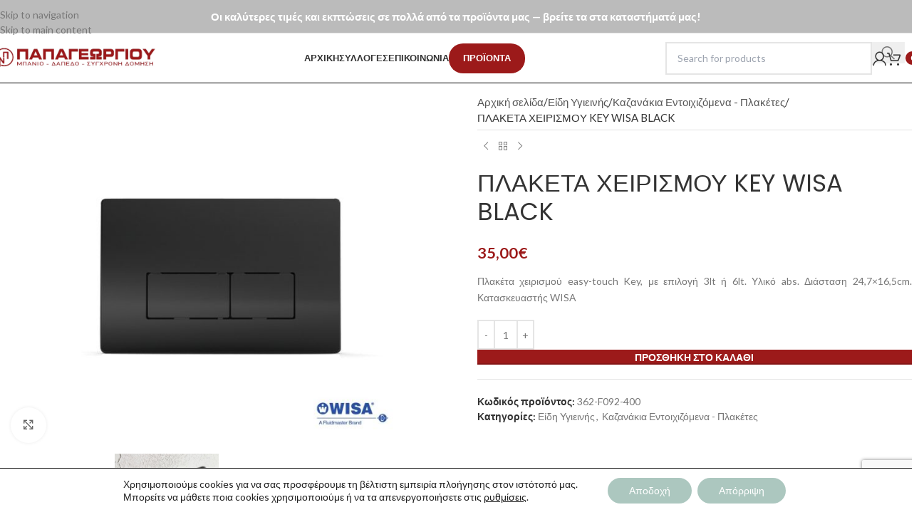

--- FILE ---
content_type: text/html; charset=UTF-8
request_url: https://n-papageorgiou.gr/proion/plaketa-cheirismoy-key-wisa-black/
body_size: 55319
content:
<!DOCTYPE html>
<html lang="el">
<head>
	<meta charset="UTF-8">
	<link rel="profile" href="https://gmpg.org/xfn/11">
	<link rel="pingback" href="https://n-papageorgiou.gr/xmlrpc.php">

	<meta name='robots' content='index, follow, max-image-preview:large, max-snippet:-1, max-video-preview:-1' />
	<style>img:is([sizes="auto" i], [sizes^="auto," i]) { contain-intrinsic-size: 3000px 1500px }</style>
	<link rel="alternate" hreflang="el" href="https://n-papageorgiou.gr/proion/plaketa-cheirismoy-key-wisa-black/" />
<link rel="alternate" hreflang="x-default" href="https://n-papageorgiou.gr/proion/plaketa-cheirismoy-key-wisa-black/" />

	<!-- This site is optimized with the Yoast SEO plugin v26.8 - https://yoast.com/product/yoast-seo-wordpress/ -->
	<title>ΠΛΑΚΕΤΑ ΧΕΙΡΙΣΜΟΥ KEY WISA BLACK - n-papageorgiou</title>
	<link rel="canonical" href="https://n-papageorgiou.gr/proion/plaketa-cheirismoy-key-wisa-black/" />
	<meta property="og:locale" content="el_GR" />
	<meta property="og:type" content="article" />
	<meta property="og:title" content="ΠΛΑΚΕΤΑ ΧΕΙΡΙΣΜΟΥ KEY WISA BLACK - n-papageorgiou" />
	<meta property="og:description" content="Πλακέτα χειρισμού easy-touch Key, με επιλογή 3lt ή 6lt. Υλικό abs. Διάσταση 24,7x16,5cm. Κατασκευαστής WISA" />
	<meta property="og:url" content="https://n-papageorgiou.gr/proion/plaketa-cheirismoy-key-wisa-black/" />
	<meta property="og:site_name" content="n-papageorgiou" />
	<meta property="article:modified_time" content="2025-11-10T10:26:38+00:00" />
	<meta property="og:image" content="https://n-papageorgiou.gr/wp-content/uploads/2023/05/ΠΛΑΚΕΤΑ-ΧΕΙΡΙΣΜΟΥ-KEY-WISA-BLACK.jpg" />
	<meta property="og:image:width" content="980" />
	<meta property="og:image:height" content="980" />
	<meta property="og:image:type" content="image/jpeg" />
	<meta name="twitter:card" content="summary_large_image" />
	<meta name="twitter:label1" content="Εκτιμώμενος χρόνος ανάγνωσης" />
	<meta name="twitter:data1" content="1 λεπτό" />
	<script type="application/ld+json" class="yoast-schema-graph">{"@context":"https://schema.org","@graph":[{"@type":"WebPage","@id":"https://n-papageorgiou.gr/proion/plaketa-cheirismoy-key-wisa-black/","url":"https://n-papageorgiou.gr/proion/plaketa-cheirismoy-key-wisa-black/","name":"ΠΛΑΚΕΤΑ ΧΕΙΡΙΣΜΟΥ KEY WISA BLACK - n-papageorgiou","isPartOf":{"@id":"https://n-papageorgiou.gr/en/#website"},"primaryImageOfPage":{"@id":"https://n-papageorgiou.gr/proion/plaketa-cheirismoy-key-wisa-black/#primaryimage"},"image":{"@id":"https://n-papageorgiou.gr/proion/plaketa-cheirismoy-key-wisa-black/#primaryimage"},"thumbnailUrl":"https://n-papageorgiou.gr/wp-content/uploads/2023/05/ΠΛΑΚΕΤΑ-ΧΕΙΡΙΣΜΟΥ-KEY-WISA-BLACK.jpg","datePublished":"2023-05-02T18:00:15+00:00","dateModified":"2025-11-10T10:26:38+00:00","breadcrumb":{"@id":"https://n-papageorgiou.gr/proion/plaketa-cheirismoy-key-wisa-black/#breadcrumb"},"inLanguage":"el","potentialAction":[{"@type":"ReadAction","target":["https://n-papageorgiou.gr/proion/plaketa-cheirismoy-key-wisa-black/"]}]},{"@type":"ImageObject","inLanguage":"el","@id":"https://n-papageorgiou.gr/proion/plaketa-cheirismoy-key-wisa-black/#primaryimage","url":"https://n-papageorgiou.gr/wp-content/uploads/2023/05/ΠΛΑΚΕΤΑ-ΧΕΙΡΙΣΜΟΥ-KEY-WISA-BLACK.jpg","contentUrl":"https://n-papageorgiou.gr/wp-content/uploads/2023/05/ΠΛΑΚΕΤΑ-ΧΕΙΡΙΣΜΟΥ-KEY-WISA-BLACK.jpg","width":980,"height":980,"caption":"ΧΕΙΡΙΣΜΟΥ KEY WISA BLACK"},{"@type":"BreadcrumbList","@id":"https://n-papageorgiou.gr/proion/plaketa-cheirismoy-key-wisa-black/#breadcrumb","itemListElement":[{"@type":"ListItem","position":1,"name":"Home","item":"https://n-papageorgiou.gr/"},{"@type":"ListItem","position":2,"name":"ΠΡΟΙΟΝΤΑ","item":"https://n-papageorgiou.gr/katastima/"},{"@type":"ListItem","position":3,"name":"ΠΛΑΚΕΤΑ ΧΕΙΡΙΣΜΟΥ KEY WISA BLACK"}]},{"@type":"WebSite","@id":"https://n-papageorgiou.gr/en/#website","url":"https://n-papageorgiou.gr/en/","name":"n-papageorgiou","description":"n-papageorgiou","publisher":{"@id":"https://n-papageorgiou.gr/en/#organization"},"potentialAction":[{"@type":"SearchAction","target":{"@type":"EntryPoint","urlTemplate":"https://n-papageorgiou.gr/en/?s={search_term_string}"},"query-input":{"@type":"PropertyValueSpecification","valueRequired":true,"valueName":"search_term_string"}}],"inLanguage":"el"},{"@type":"Organization","@id":"https://n-papageorgiou.gr/en/#organization","name":"n-papageorgiou","url":"https://n-papageorgiou.gr/en/","logo":{"@type":"ImageObject","inLanguage":"el","@id":"https://n-papageorgiou.gr/en/#/schema/logo/image/","url":"https://n-papageorgiou.gr/wp-content/uploads/2020/05/logo2.png","contentUrl":"https://n-papageorgiou.gr/wp-content/uploads/2020/05/logo2.png","width":120,"height":120,"caption":"n-papageorgiou"},"image":{"@id":"https://n-papageorgiou.gr/en/#/schema/logo/image/"}}]}</script>
	<!-- / Yoast SEO plugin. -->


<link rel='dns-prefetch' href='//cdn.tailwindcss.com' />
<link rel='dns-prefetch' href='//unpkg.com' />
<link rel='dns-prefetch' href='//www.googletagmanager.com' />
<link rel='dns-prefetch' href='//fonts.googleapis.com' />
<link rel="alternate" type="application/rss+xml" title="Ροή RSS &raquo; n-papageorgiou" href="https://n-papageorgiou.gr/feed/" />
<link rel="alternate" type="application/rss+xml" title="Ροή Σχολίων &raquo; n-papageorgiou" href="https://n-papageorgiou.gr/comments/feed/" />
<link rel="alternate" type="application/rss+xml" title="Ροή Σχολίων n-papageorgiou &raquo; ΠΛΑΚΕΤΑ ΧΕΙΡΙΣΜΟΥ KEY WISA BLACK" href="https://n-papageorgiou.gr/proion/plaketa-cheirismoy-key-wisa-black/feed/" />
<link rel='stylesheet' id='woobt-blocks-css' href='https://n-papageorgiou.gr/wp-content/plugins/woo-bought-together/assets/css/blocks.css?ver=7.7.5' type='text/css' media='all' />
<style id='safe-svg-svg-icon-style-inline-css' type='text/css'>
.safe-svg-cover{text-align:center}.safe-svg-cover .safe-svg-inside{display:inline-block;max-width:100%}.safe-svg-cover svg{fill:currentColor;height:100%;max-height:100%;max-width:100%;width:100%}

</style>
<link rel='stylesheet' id='wpml-blocks-css' href='https://n-papageorgiou.gr/wp-content/plugins/sitepress-multilingual-cms/dist/css/blocks/styles.css?ver=4.6.3' type='text/css' media='all' />
<link rel='stylesheet' id='responsive-lightbox-swipebox-css' href='https://n-papageorgiou.gr/wp-content/plugins/responsive-lightbox/assets/swipebox/swipebox.min.css?ver=1.5.2' type='text/css' media='all' />
<style id='woocommerce-inline-inline-css' type='text/css'>
.woocommerce form .form-row .required { visibility: visible; }
</style>
<link rel='stylesheet' id='wpml-legacy-horizontal-list-0-css' href='//n-papageorgiou.gr/wp-content/plugins/sitepress-multilingual-cms/templates/language-switchers/legacy-list-horizontal/style.min.css?ver=1' type='text/css' media='all' />
<link rel='stylesheet' id='slick-css' href='https://n-papageorgiou.gr/wp-content/plugins/woo-bought-together/assets/slick/slick.css?ver=6.8.3' type='text/css' media='all' />
<link rel='stylesheet' id='woobt-frontend-css' href='https://n-papageorgiou.gr/wp-content/plugins/woo-bought-together/assets/css/frontend.css?ver=7.7.5' type='text/css' media='all' />
<link rel='stylesheet' id='swiper-css-css' href='https://unpkg.com/swiper/swiper-bundle.min.css?ver=6.8.3' type='text/css' media='all' />
<link rel='stylesheet' id='slb_core-css' href='https://n-papageorgiou.gr/wp-content/plugins/simple-lightbox/client/css/app.css?ver=2.9.4' type='text/css' media='all' />
<link rel='stylesheet' id='moove_gdpr_frontend-css' href='https://n-papageorgiou.gr/wp-content/plugins/gdpr-cookie-compliance/dist/styles/gdpr-main-nf.css?ver=5.0.9' type='text/css' media='all' />
<style id='moove_gdpr_frontend-inline-css' type='text/css'>
				#moove_gdpr_cookie_modal .moove-gdpr-modal-content .moove-gdpr-tab-main h3.tab-title, 
				#moove_gdpr_cookie_modal .moove-gdpr-modal-content .moove-gdpr-tab-main span.tab-title,
				#moove_gdpr_cookie_modal .moove-gdpr-modal-content .moove-gdpr-modal-left-content #moove-gdpr-menu li a, 
				#moove_gdpr_cookie_modal .moove-gdpr-modal-content .moove-gdpr-modal-left-content #moove-gdpr-menu li button,
				#moove_gdpr_cookie_modal .moove-gdpr-modal-content .moove-gdpr-modal-left-content .moove-gdpr-branding-cnt a,
				#moove_gdpr_cookie_modal .moove-gdpr-modal-content .moove-gdpr-modal-footer-content .moove-gdpr-button-holder a.mgbutton, 
				#moove_gdpr_cookie_modal .moove-gdpr-modal-content .moove-gdpr-modal-footer-content .moove-gdpr-button-holder button.mgbutton,
				#moove_gdpr_cookie_modal .cookie-switch .cookie-slider:after, 
				#moove_gdpr_cookie_modal .cookie-switch .slider:after, 
				#moove_gdpr_cookie_modal .switch .cookie-slider:after, 
				#moove_gdpr_cookie_modal .switch .slider:after,
				#moove_gdpr_cookie_info_bar .moove-gdpr-info-bar-container .moove-gdpr-info-bar-content p, 
				#moove_gdpr_cookie_info_bar .moove-gdpr-info-bar-container .moove-gdpr-info-bar-content p a,
				#moove_gdpr_cookie_info_bar .moove-gdpr-info-bar-container .moove-gdpr-info-bar-content a.mgbutton, 
				#moove_gdpr_cookie_info_bar .moove-gdpr-info-bar-container .moove-gdpr-info-bar-content button.mgbutton,
				#moove_gdpr_cookie_modal .moove-gdpr-modal-content .moove-gdpr-tab-main .moove-gdpr-tab-main-content h1, 
				#moove_gdpr_cookie_modal .moove-gdpr-modal-content .moove-gdpr-tab-main .moove-gdpr-tab-main-content h2, 
				#moove_gdpr_cookie_modal .moove-gdpr-modal-content .moove-gdpr-tab-main .moove-gdpr-tab-main-content h3, 
				#moove_gdpr_cookie_modal .moove-gdpr-modal-content .moove-gdpr-tab-main .moove-gdpr-tab-main-content h4, 
				#moove_gdpr_cookie_modal .moove-gdpr-modal-content .moove-gdpr-tab-main .moove-gdpr-tab-main-content h5, 
				#moove_gdpr_cookie_modal .moove-gdpr-modal-content .moove-gdpr-tab-main .moove-gdpr-tab-main-content h6,
				#moove_gdpr_cookie_modal .moove-gdpr-modal-content.moove_gdpr_modal_theme_v2 .moove-gdpr-modal-title .tab-title,
				#moove_gdpr_cookie_modal .moove-gdpr-modal-content.moove_gdpr_modal_theme_v2 .moove-gdpr-tab-main h3.tab-title, 
				#moove_gdpr_cookie_modal .moove-gdpr-modal-content.moove_gdpr_modal_theme_v2 .moove-gdpr-tab-main span.tab-title,
				#moove_gdpr_cookie_modal .moove-gdpr-modal-content.moove_gdpr_modal_theme_v2 .moove-gdpr-branding-cnt a {
					font-weight: inherit				}
			#moove_gdpr_cookie_modal,#moove_gdpr_cookie_info_bar,.gdpr_cookie_settings_shortcode_content{font-family:inherit}#moove_gdpr_save_popup_settings_button{background-color:#373737;color:#fff}#moove_gdpr_save_popup_settings_button:hover{background-color:#000}#moove_gdpr_cookie_info_bar .moove-gdpr-info-bar-container .moove-gdpr-info-bar-content a.mgbutton,#moove_gdpr_cookie_info_bar .moove-gdpr-info-bar-container .moove-gdpr-info-bar-content button.mgbutton{background-color:#acc7bf}#moove_gdpr_cookie_modal .moove-gdpr-modal-content .moove-gdpr-modal-footer-content .moove-gdpr-button-holder a.mgbutton,#moove_gdpr_cookie_modal .moove-gdpr-modal-content .moove-gdpr-modal-footer-content .moove-gdpr-button-holder button.mgbutton,.gdpr_cookie_settings_shortcode_content .gdpr-shr-button.button-green{background-color:#acc7bf;border-color:#acc7bf}#moove_gdpr_cookie_modal .moove-gdpr-modal-content .moove-gdpr-modal-footer-content .moove-gdpr-button-holder a.mgbutton:hover,#moove_gdpr_cookie_modal .moove-gdpr-modal-content .moove-gdpr-modal-footer-content .moove-gdpr-button-holder button.mgbutton:hover,.gdpr_cookie_settings_shortcode_content .gdpr-shr-button.button-green:hover{background-color:#fff;color:#acc7bf}#moove_gdpr_cookie_modal .moove-gdpr-modal-content .moove-gdpr-modal-close i,#moove_gdpr_cookie_modal .moove-gdpr-modal-content .moove-gdpr-modal-close span.gdpr-icon{background-color:#acc7bf;border:1px solid #acc7bf}#moove_gdpr_cookie_info_bar span.moove-gdpr-infobar-allow-all.focus-g,#moove_gdpr_cookie_info_bar span.moove-gdpr-infobar-allow-all:focus,#moove_gdpr_cookie_info_bar button.moove-gdpr-infobar-allow-all.focus-g,#moove_gdpr_cookie_info_bar button.moove-gdpr-infobar-allow-all:focus,#moove_gdpr_cookie_info_bar span.moove-gdpr-infobar-reject-btn.focus-g,#moove_gdpr_cookie_info_bar span.moove-gdpr-infobar-reject-btn:focus,#moove_gdpr_cookie_info_bar button.moove-gdpr-infobar-reject-btn.focus-g,#moove_gdpr_cookie_info_bar button.moove-gdpr-infobar-reject-btn:focus,#moove_gdpr_cookie_info_bar span.change-settings-button.focus-g,#moove_gdpr_cookie_info_bar span.change-settings-button:focus,#moove_gdpr_cookie_info_bar button.change-settings-button.focus-g,#moove_gdpr_cookie_info_bar button.change-settings-button:focus{-webkit-box-shadow:0 0 1px 3px #acc7bf;-moz-box-shadow:0 0 1px 3px #acc7bf;box-shadow:0 0 1px 3px #acc7bf}#moove_gdpr_cookie_modal .moove-gdpr-modal-content .moove-gdpr-modal-close i:hover,#moove_gdpr_cookie_modal .moove-gdpr-modal-content .moove-gdpr-modal-close span.gdpr-icon:hover,#moove_gdpr_cookie_info_bar span[data-href]>u.change-settings-button{color:#acc7bf}#moove_gdpr_cookie_modal .moove-gdpr-modal-content .moove-gdpr-modal-left-content #moove-gdpr-menu li.menu-item-selected a span.gdpr-icon,#moove_gdpr_cookie_modal .moove-gdpr-modal-content .moove-gdpr-modal-left-content #moove-gdpr-menu li.menu-item-selected button span.gdpr-icon{color:inherit}#moove_gdpr_cookie_modal .moove-gdpr-modal-content .moove-gdpr-modal-left-content #moove-gdpr-menu li a span.gdpr-icon,#moove_gdpr_cookie_modal .moove-gdpr-modal-content .moove-gdpr-modal-left-content #moove-gdpr-menu li button span.gdpr-icon{color:inherit}#moove_gdpr_cookie_modal .gdpr-acc-link{line-height:0;font-size:0;color:transparent;position:absolute}#moove_gdpr_cookie_modal .moove-gdpr-modal-content .moove-gdpr-modal-close:hover i,#moove_gdpr_cookie_modal .moove-gdpr-modal-content .moove-gdpr-modal-left-content #moove-gdpr-menu li a,#moove_gdpr_cookie_modal .moove-gdpr-modal-content .moove-gdpr-modal-left-content #moove-gdpr-menu li button,#moove_gdpr_cookie_modal .moove-gdpr-modal-content .moove-gdpr-modal-left-content #moove-gdpr-menu li button i,#moove_gdpr_cookie_modal .moove-gdpr-modal-content .moove-gdpr-modal-left-content #moove-gdpr-menu li a i,#moove_gdpr_cookie_modal .moove-gdpr-modal-content .moove-gdpr-tab-main .moove-gdpr-tab-main-content a:hover,#moove_gdpr_cookie_info_bar.moove-gdpr-dark-scheme .moove-gdpr-info-bar-container .moove-gdpr-info-bar-content a.mgbutton:hover,#moove_gdpr_cookie_info_bar.moove-gdpr-dark-scheme .moove-gdpr-info-bar-container .moove-gdpr-info-bar-content button.mgbutton:hover,#moove_gdpr_cookie_info_bar.moove-gdpr-dark-scheme .moove-gdpr-info-bar-container .moove-gdpr-info-bar-content a:hover,#moove_gdpr_cookie_info_bar.moove-gdpr-dark-scheme .moove-gdpr-info-bar-container .moove-gdpr-info-bar-content button:hover,#moove_gdpr_cookie_info_bar.moove-gdpr-dark-scheme .moove-gdpr-info-bar-container .moove-gdpr-info-bar-content span.change-settings-button:hover,#moove_gdpr_cookie_info_bar.moove-gdpr-dark-scheme .moove-gdpr-info-bar-container .moove-gdpr-info-bar-content button.change-settings-button:hover,#moove_gdpr_cookie_info_bar.moove-gdpr-dark-scheme .moove-gdpr-info-bar-container .moove-gdpr-info-bar-content u.change-settings-button:hover,#moove_gdpr_cookie_info_bar span[data-href]>u.change-settings-button,#moove_gdpr_cookie_info_bar.moove-gdpr-dark-scheme .moove-gdpr-info-bar-container .moove-gdpr-info-bar-content a.mgbutton.focus-g,#moove_gdpr_cookie_info_bar.moove-gdpr-dark-scheme .moove-gdpr-info-bar-container .moove-gdpr-info-bar-content button.mgbutton.focus-g,#moove_gdpr_cookie_info_bar.moove-gdpr-dark-scheme .moove-gdpr-info-bar-container .moove-gdpr-info-bar-content a.focus-g,#moove_gdpr_cookie_info_bar.moove-gdpr-dark-scheme .moove-gdpr-info-bar-container .moove-gdpr-info-bar-content button.focus-g,#moove_gdpr_cookie_info_bar.moove-gdpr-dark-scheme .moove-gdpr-info-bar-container .moove-gdpr-info-bar-content a.mgbutton:focus,#moove_gdpr_cookie_info_bar.moove-gdpr-dark-scheme .moove-gdpr-info-bar-container .moove-gdpr-info-bar-content button.mgbutton:focus,#moove_gdpr_cookie_info_bar.moove-gdpr-dark-scheme .moove-gdpr-info-bar-container .moove-gdpr-info-bar-content a:focus,#moove_gdpr_cookie_info_bar.moove-gdpr-dark-scheme .moove-gdpr-info-bar-container .moove-gdpr-info-bar-content button:focus,#moove_gdpr_cookie_info_bar.moove-gdpr-dark-scheme .moove-gdpr-info-bar-container .moove-gdpr-info-bar-content span.change-settings-button.focus-g,span.change-settings-button:focus,button.change-settings-button.focus-g,button.change-settings-button:focus,#moove_gdpr_cookie_info_bar.moove-gdpr-dark-scheme .moove-gdpr-info-bar-container .moove-gdpr-info-bar-content u.change-settings-button.focus-g,#moove_gdpr_cookie_info_bar.moove-gdpr-dark-scheme .moove-gdpr-info-bar-container .moove-gdpr-info-bar-content u.change-settings-button:focus{color:#acc7bf}#moove_gdpr_cookie_modal .moove-gdpr-branding.focus-g span,#moove_gdpr_cookie_modal .moove-gdpr-modal-content .moove-gdpr-tab-main a.focus-g,#moove_gdpr_cookie_modal .moove-gdpr-modal-content .moove-gdpr-tab-main .gdpr-cd-details-toggle.focus-g{color:#acc7bf}#moove_gdpr_cookie_modal.gdpr_lightbox-hide{display:none}
</style>
<link rel='stylesheet' id='js_composer_front-css' href='https://n-papageorgiou.gr/wp-content/plugins/js_composer/assets/css/js_composer.min.css?ver=6.2.0' type='text/css' media='all' />
<link rel='stylesheet' id='wd-style-base-css' href='https://n-papageorgiou.gr/wp-content/themes/woodmart/css/parts/base.min.css?ver=8.3.4' type='text/css' media='all' />
<link rel='stylesheet' id='wd-helpers-wpb-elem-css' href='https://n-papageorgiou.gr/wp-content/themes/woodmart/css/parts/helpers-wpb-elem.min.css?ver=8.3.4' type='text/css' media='all' />
<link rel='stylesheet' id='wd-wpml-css' href='https://n-papageorgiou.gr/wp-content/themes/woodmart/css/parts/int-wpml.min.css?ver=8.3.4' type='text/css' media='all' />
<link rel='stylesheet' id='wd-int-wpml-curr-switch-css' href='https://n-papageorgiou.gr/wp-content/themes/woodmart/css/parts/int-wpml-curr-switch.min.css?ver=8.3.4' type='text/css' media='all' />
<link rel='stylesheet' id='wd-wpbakery-base-css' href='https://n-papageorgiou.gr/wp-content/themes/woodmart/css/parts/int-wpb-base.min.css?ver=8.3.4' type='text/css' media='all' />
<link rel='stylesheet' id='wd-wpbakery-base-deprecated-css' href='https://n-papageorgiou.gr/wp-content/themes/woodmart/css/parts/int-wpb-base-deprecated.min.css?ver=8.3.4' type='text/css' media='all' />
<link rel='stylesheet' id='wd-notices-fixed-css' href='https://n-papageorgiou.gr/wp-content/themes/woodmart/css/parts/woo-opt-sticky-notices-old.min.css?ver=8.3.4' type='text/css' media='all' />
<link rel='stylesheet' id='wd-woocommerce-base-css' href='https://n-papageorgiou.gr/wp-content/themes/woodmart/css/parts/woocommerce-base.min.css?ver=8.3.4' type='text/css' media='all' />
<link rel='stylesheet' id='wd-mod-star-rating-css' href='https://n-papageorgiou.gr/wp-content/themes/woodmart/css/parts/mod-star-rating.min.css?ver=8.3.4' type='text/css' media='all' />
<link rel='stylesheet' id='wd-woocommerce-block-notices-css' href='https://n-papageorgiou.gr/wp-content/themes/woodmart/css/parts/woo-mod-block-notices.min.css?ver=8.3.4' type='text/css' media='all' />
<link rel='stylesheet' id='wd-woo-mod-quantity-css' href='https://n-papageorgiou.gr/wp-content/themes/woodmart/css/parts/woo-mod-quantity.min.css?ver=8.3.4' type='text/css' media='all' />
<link rel='stylesheet' id='wd-woo-single-prod-el-base-css' href='https://n-papageorgiou.gr/wp-content/themes/woodmart/css/parts/woo-single-prod-el-base.min.css?ver=8.3.4' type='text/css' media='all' />
<link rel='stylesheet' id='wd-woo-mod-stock-status-css' href='https://n-papageorgiou.gr/wp-content/themes/woodmart/css/parts/woo-mod-stock-status.min.css?ver=8.3.4' type='text/css' media='all' />
<link rel='stylesheet' id='wd-woo-mod-shop-attributes-css' href='https://n-papageorgiou.gr/wp-content/themes/woodmart/css/parts/woo-mod-shop-attributes.min.css?ver=8.3.4' type='text/css' media='all' />
<link rel='stylesheet' id='wd-wp-blocks-css' href='https://n-papageorgiou.gr/wp-content/themes/woodmart/css/parts/wp-blocks.min.css?ver=8.3.4' type='text/css' media='all' />
<link rel='stylesheet' id='child-style-css' href='https://n-papageorgiou.gr/wp-content/themes/woodmart-child/style.css?ver=8.3.4' type='text/css' media='all' />
<link rel='stylesheet' id='wd-header-base-css' href='https://n-papageorgiou.gr/wp-content/themes/woodmart/css/parts/header-base.min.css?ver=8.3.4' type='text/css' media='all' />
<link rel='stylesheet' id='wd-mod-tools-css' href='https://n-papageorgiou.gr/wp-content/themes/woodmart/css/parts/mod-tools.min.css?ver=8.3.4' type='text/css' media='all' />
<link rel='stylesheet' id='wd-header-elements-base-css' href='https://n-papageorgiou.gr/wp-content/themes/woodmart/css/parts/header-el-base.min.css?ver=8.3.4' type='text/css' media='all' />
<link rel='stylesheet' id='wd-header-search-css' href='https://n-papageorgiou.gr/wp-content/themes/woodmart/css/parts/header-el-search.min.css?ver=8.3.4' type='text/css' media='all' />
<link rel='stylesheet' id='wd-header-search-form-css' href='https://n-papageorgiou.gr/wp-content/themes/woodmart/css/parts/header-el-search-form.min.css?ver=8.3.4' type='text/css' media='all' />
<link rel='stylesheet' id='wd-wd-search-form-css' href='https://n-papageorgiou.gr/wp-content/themes/woodmart/css/parts/wd-search-form.min.css?ver=8.3.4' type='text/css' media='all' />
<link rel='stylesheet' id='wd-wd-search-results-css' href='https://n-papageorgiou.gr/wp-content/themes/woodmart/css/parts/wd-search-results.min.css?ver=8.3.4' type='text/css' media='all' />
<link rel='stylesheet' id='wd-wd-search-dropdown-css' href='https://n-papageorgiou.gr/wp-content/themes/woodmart/css/parts/wd-search-dropdown.min.css?ver=8.3.4' type='text/css' media='all' />
<link rel='stylesheet' id='wd-woo-mod-login-form-css' href='https://n-papageorgiou.gr/wp-content/themes/woodmart/css/parts/woo-mod-login-form.min.css?ver=8.3.4' type='text/css' media='all' />
<link rel='stylesheet' id='wd-header-my-account-css' href='https://n-papageorgiou.gr/wp-content/themes/woodmart/css/parts/header-el-my-account.min.css?ver=8.3.4' type='text/css' media='all' />
<link rel='stylesheet' id='wd-header-cart-side-css' href='https://n-papageorgiou.gr/wp-content/themes/woodmart/css/parts/header-el-cart-side.min.css?ver=8.3.4' type='text/css' media='all' />
<link rel='stylesheet' id='wd-header-cart-css' href='https://n-papageorgiou.gr/wp-content/themes/woodmart/css/parts/header-el-cart.min.css?ver=8.3.4' type='text/css' media='all' />
<link rel='stylesheet' id='wd-widget-shopping-cart-css' href='https://n-papageorgiou.gr/wp-content/themes/woodmart/css/parts/woo-widget-shopping-cart.min.css?ver=8.3.4' type='text/css' media='all' />
<link rel='stylesheet' id='wd-widget-product-list-css' href='https://n-papageorgiou.gr/wp-content/themes/woodmart/css/parts/woo-widget-product-list.min.css?ver=8.3.4' type='text/css' media='all' />
<link rel='stylesheet' id='wd-header-mobile-nav-dropdown-css' href='https://n-papageorgiou.gr/wp-content/themes/woodmart/css/parts/header-el-mobile-nav-dropdown.min.css?ver=8.3.4' type='text/css' media='all' />
<link rel='stylesheet' id='wd-page-title-css' href='https://n-papageorgiou.gr/wp-content/themes/woodmart/css/parts/page-title.min.css?ver=8.3.4' type='text/css' media='all' />
<link rel='stylesheet' id='wd-woo-single-prod-predefined-css' href='https://n-papageorgiou.gr/wp-content/themes/woodmart/css/parts/woo-single-prod-predefined.min.css?ver=8.3.4' type='text/css' media='all' />
<link rel='stylesheet' id='wd-woo-single-prod-and-quick-view-predefined-css' href='https://n-papageorgiou.gr/wp-content/themes/woodmart/css/parts/woo-single-prod-and-quick-view-predefined.min.css?ver=8.3.4' type='text/css' media='all' />
<link rel='stylesheet' id='wd-woo-single-prod-el-tabs-predefined-css' href='https://n-papageorgiou.gr/wp-content/themes/woodmart/css/parts/woo-single-prod-el-tabs-predefined.min.css?ver=8.3.4' type='text/css' media='all' />
<link rel='stylesheet' id='wd-woo-single-prod-opt-base-css' href='https://n-papageorgiou.gr/wp-content/themes/woodmart/css/parts/woo-single-prod-opt-base.min.css?ver=8.3.4' type='text/css' media='all' />
<link rel='stylesheet' id='wd-woo-single-prod-el-gallery-css' href='https://n-papageorgiou.gr/wp-content/themes/woodmart/css/parts/woo-single-prod-el-gallery.min.css?ver=8.3.4' type='text/css' media='all' />
<link rel='stylesheet' id='wd-swiper-css' href='https://n-papageorgiou.gr/wp-content/themes/woodmart/css/parts/lib-swiper.min.css?ver=8.3.4' type='text/css' media='all' />
<link rel='stylesheet' id='wd-swiper-arrows-css' href='https://n-papageorgiou.gr/wp-content/themes/woodmart/css/parts/lib-swiper-arrows.min.css?ver=8.3.4' type='text/css' media='all' />
<link rel='stylesheet' id='wd-photoswipe-css' href='https://n-papageorgiou.gr/wp-content/themes/woodmart/css/parts/lib-photoswipe.min.css?ver=8.3.4' type='text/css' media='all' />
<link rel='stylesheet' id='wd-woo-single-prod-el-navigation-css' href='https://n-papageorgiou.gr/wp-content/themes/woodmart/css/parts/woo-single-prod-el-navigation.min.css?ver=8.3.4' type='text/css' media='all' />
<link rel='stylesheet' id='wd-social-icons-css' href='https://n-papageorgiou.gr/wp-content/themes/woodmart/css/parts/el-social-icons.min.css?ver=8.3.4' type='text/css' media='all' />
<link rel='stylesheet' id='wd-tabs-css' href='https://n-papageorgiou.gr/wp-content/themes/woodmart/css/parts/el-tabs.min.css?ver=8.3.4' type='text/css' media='all' />
<link rel='stylesheet' id='wd-woo-single-prod-el-tabs-opt-layout-tabs-css' href='https://n-papageorgiou.gr/wp-content/themes/woodmart/css/parts/woo-single-prod-el-tabs-opt-layout-tabs.min.css?ver=8.3.4' type='text/css' media='all' />
<link rel='stylesheet' id='wd-accordion-css' href='https://n-papageorgiou.gr/wp-content/themes/woodmart/css/parts/el-accordion.min.css?ver=8.3.4' type='text/css' media='all' />
<link rel='stylesheet' id='wd-accordion-elem-wpb-css' href='https://n-papageorgiou.gr/wp-content/themes/woodmart/css/parts/el-accordion-wpb-elem.min.css?ver=8.3.4' type='text/css' media='all' />
<link rel='stylesheet' id='wd-woo-single-prod-el-reviews-css' href='https://n-papageorgiou.gr/wp-content/themes/woodmart/css/parts/woo-single-prod-el-reviews.min.css?ver=8.3.4' type='text/css' media='all' />
<link rel='stylesheet' id='wd-post-types-mod-comments-css' href='https://n-papageorgiou.gr/wp-content/themes/woodmart/css/parts/post-types-mod-comments.min.css?ver=8.3.4' type='text/css' media='all' />
<link rel='stylesheet' id='wd-product-loop-css' href='https://n-papageorgiou.gr/wp-content/themes/woodmart/css/parts/woo-product-loop.min.css?ver=8.3.4' type='text/css' media='all' />
<link rel='stylesheet' id='wd-product-loop-base-css' href='https://n-papageorgiou.gr/wp-content/themes/woodmart/css/parts/woo-product-loop-base.min.css?ver=8.3.4' type='text/css' media='all' />
<link rel='stylesheet' id='wd-woo-mod-add-btn-replace-css' href='https://n-papageorgiou.gr/wp-content/themes/woodmart/css/parts/woo-mod-add-btn-replace.min.css?ver=8.3.4' type='text/css' media='all' />
<link rel='stylesheet' id='wd-mod-more-description-css' href='https://n-papageorgiou.gr/wp-content/themes/woodmart/css/parts/mod-more-description.min.css?ver=8.3.4' type='text/css' media='all' />
<link rel='stylesheet' id='wd-mfp-popup-css' href='https://n-papageorgiou.gr/wp-content/themes/woodmart/css/parts/lib-magnific-popup.min.css?ver=8.3.4' type='text/css' media='all' />
<link rel='stylesheet' id='wd-mod-animations-transform-css' href='https://n-papageorgiou.gr/wp-content/themes/woodmart/css/parts/mod-animations-transform.min.css?ver=8.3.4' type='text/css' media='all' />
<link rel='stylesheet' id='wd-mod-transform-css' href='https://n-papageorgiou.gr/wp-content/themes/woodmart/css/parts/mod-transform.min.css?ver=8.3.4' type='text/css' media='all' />
<link rel='stylesheet' id='wd-swiper-pagin-css' href='https://n-papageorgiou.gr/wp-content/themes/woodmart/css/parts/lib-swiper-pagin.min.css?ver=8.3.4' type='text/css' media='all' />
<link rel='stylesheet' id='wd-footer-base-css' href='https://n-papageorgiou.gr/wp-content/themes/woodmart/css/parts/footer-base.min.css?ver=8.3.4' type='text/css' media='all' />
<link rel='stylesheet' id='wd-info-box-css' href='https://n-papageorgiou.gr/wp-content/themes/woodmart/css/parts/el-info-box.min.css?ver=8.3.4' type='text/css' media='all' />
<link rel='stylesheet' id='wd-mod-nav-menu-label-css' href='https://n-papageorgiou.gr/wp-content/themes/woodmart/css/parts/mod-nav-menu-label.min.css?ver=8.3.4' type='text/css' media='all' />
<link rel='stylesheet' id='wd-scroll-top-css' href='https://n-papageorgiou.gr/wp-content/themes/woodmart/css/parts/opt-scrolltotop.min.css?ver=8.3.4' type='text/css' media='all' />
<link rel='stylesheet' id='xts-style-theme_settings_default-css' href='https://n-papageorgiou.gr/wp-content/uploads/2025/11/xts-theme_settings_default-1763622639.css?ver=8.3.4' type='text/css' media='all' />
<link rel='stylesheet' id='xts-google-fonts-css' href='https://fonts.googleapis.com/css?family=Lato%3A400%2C700%7CPoppins%3A400%2C600&#038;ver=8.3.4' type='text/css' media='all' />
<script type="text/javascript" src="https://n-papageorgiou.gr/wp-includes/js/jquery/jquery.min.js?ver=3.7.1" id="jquery-core-js"></script>
<script type="text/javascript" src="https://n-papageorgiou.gr/wp-includes/js/jquery/jquery-migrate.min.js?ver=3.4.1" id="jquery-migrate-js"></script>
<script type="text/javascript" id="wpml-cookie-js-extra">
/* <![CDATA[ */
var wpml_cookies = {"wp-wpml_current_language":{"value":"el","expires":1,"path":"\/"}};
var wpml_cookies = {"wp-wpml_current_language":{"value":"el","expires":1,"path":"\/"}};
/* ]]> */
</script>
<script type="text/javascript" src="https://n-papageorgiou.gr/wp-content/plugins/sitepress-multilingual-cms/res/js/cookies/language-cookie.js?ver=4.6.3" id="wpml-cookie-js"></script>
<script type="text/javascript" src="https://n-papageorgiou.gr/wp-content/plugins/responsive-lightbox/assets/dompurify/purify.min.js?ver=3.3.1" id="dompurify-js"></script>
<script type="text/javascript" id="responsive-lightbox-sanitizer-js-before">
/* <![CDATA[ */
window.RLG = window.RLG || {}; window.RLG.sanitizeAllowedHosts = ["youtube.com","www.youtube.com","youtu.be","vimeo.com","player.vimeo.com"];
/* ]]> */
</script>
<script type="text/javascript" src="https://n-papageorgiou.gr/wp-content/plugins/responsive-lightbox/js/sanitizer.js?ver=2.6.1" id="responsive-lightbox-sanitizer-js"></script>
<script type="text/javascript" src="https://n-papageorgiou.gr/wp-content/plugins/responsive-lightbox/assets/swipebox/jquery.swipebox.min.js?ver=1.5.2" id="responsive-lightbox-swipebox-js"></script>
<script type="text/javascript" src="https://n-papageorgiou.gr/wp-includes/js/underscore.min.js?ver=1.13.7" id="underscore-js"></script>
<script type="text/javascript" src="https://n-papageorgiou.gr/wp-content/plugins/responsive-lightbox/assets/infinitescroll/infinite-scroll.pkgd.min.js?ver=4.0.1" id="responsive-lightbox-infinite-scroll-js"></script>
<script type="text/javascript" id="responsive-lightbox-js-before">
/* <![CDATA[ */
var rlArgs = {"script":"swipebox","selector":"lightbox","customEvents":"","activeGalleries":true,"animation":true,"hideCloseButtonOnMobile":false,"removeBarsOnMobile":false,"hideBars":true,"hideBarsDelay":5000,"videoMaxWidth":1080,"useSVG":true,"loopAtEnd":false,"woocommerce_gallery":false,"ajaxurl":"https:\/\/n-papageorgiou.gr\/wp-admin\/admin-ajax.php","nonce":"8b4d12d323","preview":false,"postId":8424,"scriptExtension":false};
/* ]]> */
</script>
<script type="text/javascript" src="https://n-papageorgiou.gr/wp-content/plugins/responsive-lightbox/js/front.js?ver=2.6.1" id="responsive-lightbox-js"></script>
<script type="text/javascript" src="https://n-papageorgiou.gr/wp-content/plugins/woocommerce/assets/js/jquery-blockui/jquery.blockUI.min.js?ver=2.7.0-wc.10.3.7" id="wc-jquery-blockui-js" data-wp-strategy="defer"></script>
<script type="text/javascript" id="wc-add-to-cart-js-extra">
/* <![CDATA[ */
var wc_add_to_cart_params = {"ajax_url":"\/wp-admin\/admin-ajax.php","wc_ajax_url":"\/?wc-ajax=%%endpoint%%","i18n_view_cart":"\u039a\u03b1\u03bb\u03ac\u03b8\u03b9","cart_url":"https:\/\/n-papageorgiou.gr\/kalathi\/","is_cart":"","cart_redirect_after_add":"no"};
/* ]]> */
</script>
<script type="text/javascript" src="https://n-papageorgiou.gr/wp-content/plugins/woocommerce/assets/js/frontend/add-to-cart.min.js?ver=10.3.7" id="wc-add-to-cart-js" data-wp-strategy="defer"></script>
<script type="text/javascript" src="https://n-papageorgiou.gr/wp-content/plugins/woocommerce/assets/js/zoom/jquery.zoom.min.js?ver=1.7.21-wc.10.3.7" id="wc-zoom-js" defer="defer" data-wp-strategy="defer"></script>
<script type="text/javascript" id="wc-single-product-js-extra">
/* <![CDATA[ */
var wc_single_product_params = {"i18n_required_rating_text":"\u03a0\u03b1\u03c1\u03b1\u03ba\u03b1\u03bb\u03bf\u03cd\u03bc\u03b5, \u03b5\u03c0\u03b9\u03bb\u03ad\u03be\u03c4\u03b5 \u03bc\u03af\u03b1 \u03b2\u03b1\u03b8\u03bc\u03bf\u03bb\u03bf\u03b3\u03af\u03b1","i18n_rating_options":["1 \u03b1\u03c0\u03cc 5 \u03b1\u03c3\u03c4\u03ad\u03c1\u03b9\u03b1","2 \u03b1\u03c0\u03cc 5 \u03b1\u03c3\u03c4\u03ad\u03c1\u03b9\u03b1","3 \u03b1\u03c0\u03cc 5 \u03b1\u03c3\u03c4\u03ad\u03c1\u03b9\u03b1","4 \u03b1\u03c0\u03cc 5 \u03b1\u03c3\u03c4\u03ad\u03c1\u03b9\u03b1","5 \u03b1\u03c0\u03cc 5 \u03b1\u03c3\u03c4\u03ad\u03c1\u03b9\u03b1"],"i18n_product_gallery_trigger_text":"View full-screen image gallery","review_rating_required":"yes","flexslider":{"rtl":false,"animation":"slide","smoothHeight":true,"directionNav":false,"controlNav":"thumbnails","slideshow":false,"animationSpeed":500,"animationLoop":false,"allowOneSlide":false},"zoom_enabled":"","zoom_options":[],"photoswipe_enabled":"","photoswipe_options":{"shareEl":false,"closeOnScroll":false,"history":false,"hideAnimationDuration":0,"showAnimationDuration":0},"flexslider_enabled":""};
/* ]]> */
</script>
<script type="text/javascript" src="https://n-papageorgiou.gr/wp-content/plugins/woocommerce/assets/js/frontend/single-product.min.js?ver=10.3.7" id="wc-single-product-js" defer="defer" data-wp-strategy="defer"></script>
<script type="text/javascript" src="https://n-papageorgiou.gr/wp-content/plugins/woocommerce/assets/js/js-cookie/js.cookie.min.js?ver=2.1.4-wc.10.3.7" id="wc-js-cookie-js" data-wp-strategy="defer"></script>
<script type="text/javascript" src="https://n-papageorgiou.gr/wp-content/plugins/js_composer/assets/js/vendors/woocommerce-add-to-cart.js?ver=6.2.0" id="vc_woocommerce-add-to-cart-js-js"></script>
<script type="text/javascript" src="https://cdn.tailwindcss.com" id="tailwind-cdn-js"></script>

<!-- Google tag (gtag.js) snippet added by Site Kit -->
<!-- Google Analytics snippet added by Site Kit -->
<script type="text/javascript" src="https://www.googletagmanager.com/gtag/js?id=GT-PJRTKRS5" id="google_gtagjs-js" async></script>
<script type="text/javascript" id="google_gtagjs-js-after">
/* <![CDATA[ */
window.dataLayer = window.dataLayer || [];function gtag(){dataLayer.push(arguments);}
gtag("set","linker",{"domains":["n-papageorgiou.gr"]});
gtag("js", new Date());
gtag("set", "developer_id.dZTNiMT", true);
gtag("config", "GT-PJRTKRS5");
 window._googlesitekit = window._googlesitekit || {}; window._googlesitekit.throttledEvents = []; window._googlesitekit.gtagEvent = (name, data) => { var key = JSON.stringify( { name, data } ); if ( !! window._googlesitekit.throttledEvents[ key ] ) { return; } window._googlesitekit.throttledEvents[ key ] = true; setTimeout( () => { delete window._googlesitekit.throttledEvents[ key ]; }, 5 ); gtag( "event", name, { ...data, event_source: "site-kit" } ); }; 
/* ]]> */
</script>
<script type="text/javascript" src="https://n-papageorgiou.gr/wp-content/themes/woodmart/js/scripts/global/scrollBar.min.js?ver=8.3.4" id="wd-scrollbar-js"></script>
<link rel="https://api.w.org/" href="https://n-papageorgiou.gr/wp-json/" /><link rel="alternate" title="JSON" type="application/json" href="https://n-papageorgiou.gr/wp-json/wp/v2/product/8424" /><link rel="EditURI" type="application/rsd+xml" title="RSD" href="https://n-papageorgiou.gr/xmlrpc.php?rsd" />
<meta name="generator" content="WordPress 6.8.3" />
<meta name="generator" content="WooCommerce 10.3.7" />
<link rel='shortlink' href='https://n-papageorgiou.gr/?p=8424' />
<link rel="alternate" title="oEmbed (JSON)" type="application/json+oembed" href="https://n-papageorgiou.gr/wp-json/oembed/1.0/embed?url=https%3A%2F%2Fn-papageorgiou.gr%2Fproion%2Fplaketa-cheirismoy-key-wisa-black%2F" />
<link rel="alternate" title="oEmbed (XML)" type="text/xml+oembed" href="https://n-papageorgiou.gr/wp-json/oembed/1.0/embed?url=https%3A%2F%2Fn-papageorgiou.gr%2Fproion%2Fplaketa-cheirismoy-key-wisa-black%2F&#038;format=xml" />
<meta name="generator" content="WPML ver:4.6.3 stt:13;" />
<meta name="generator" content="Site Kit by Google 1.170.0" /><style id="custom-availability-css">
        .single-product .custom-availability.below-price{
            margin: .35em 0 0;
            font-weight: 600;
        }
    </style>					<meta name="viewport" content="width=device-width, initial-scale=1">
										<noscript><style>.woocommerce-product-gallery{ opacity: 1 !important; }</style></noscript>
	<style type="text/css" id="filter-everything-inline-css">.wpc-orderby-select{width:100%}.wpc-filters-open-button-container{display:none}.wpc-debug-message{padding:16px;font-size:14px;border:1px dashed #ccc;margin-bottom:20px}.wpc-debug-title{visibility:hidden}.wpc-button-inner,.wpc-chip-content{display:flex;align-items:center}.wpc-icon-html-wrapper{position:relative;margin-right:10px;top:2px}.wpc-icon-html-wrapper span{display:block;height:1px;width:18px;border-radius:3px;background:#2c2d33;margin-bottom:4px;position:relative}span.wpc-icon-line-1:after,span.wpc-icon-line-2:after,span.wpc-icon-line-3:after{content:"";display:block;width:3px;height:3px;border:1px solid #2c2d33;background-color:#fff;position:absolute;top:-2px;box-sizing:content-box}span.wpc-icon-line-3:after{border-radius:50%;left:2px}span.wpc-icon-line-1:after{border-radius:50%;left:5px}span.wpc-icon-line-2:after{border-radius:50%;left:12px}body .wpc-filters-open-button-container a.wpc-filters-open-widget,body .wpc-filters-open-button-container a.wpc-open-close-filters-button{display:inline-block;text-align:left;border:1px solid #2c2d33;border-radius:2px;line-height:1.5;padding:7px 12px;background-color:transparent;color:#2c2d33;box-sizing:border-box;text-decoration:none!important;font-weight:400;transition:none;position:relative}@media screen and (max-width:768px){.wpc_show_bottom_widget .wpc-filters-open-button-container,.wpc_show_open_close_button .wpc-filters-open-button-container{display:block}.wpc_show_bottom_widget .wpc-filters-open-button-container{margin-top:1em;margin-bottom:1em}}</style>
<meta name="generator" content="Powered by WPBakery Page Builder - drag and drop page builder for WordPress."/>
<link rel="icon" href="https://n-papageorgiou.gr/wp-content/uploads/2023/12/papageorgioy-logo-150x150.png" sizes="32x32" />
<link rel="icon" href="https://n-papageorgiou.gr/wp-content/uploads/2023/12/papageorgioy-logo.png" sizes="192x192" />
<link rel="apple-touch-icon" href="https://n-papageorgiou.gr/wp-content/uploads/2023/12/papageorgioy-logo.png" />
<meta name="msapplication-TileImage" content="https://n-papageorgiou.gr/wp-content/uploads/2023/12/papageorgioy-logo.png" />
		<style type="text/css" id="wp-custom-css">
			.vl {
  border-left: 3px solid green;
  height: 200px;
}

.woodmart-entry-meta{display: none;}

.wd-nav-product-cat {
	display: none; 
}

.single-product .stock.custom-availability {
	margin-top: 8px;
	margin-bottom: 8px;
	display: inline-block; /* ή inline-block αν θέλεις να κρατήσεις τα margins */
	color: #707070; 
}

.entry-title {
	text-transform: uppercase;
}

/* Μήνυμα "Επικοινωνήστε μαζί μας για τιμή" */
.no-price-message {
  color: #7b2f1e; /* πιο ήπιο καφέ-κόκκινο */
  font-weight: 600;
  font-size: 14px;
  margin: 6px 0 10px;
  display: inline-block;
	padding: 4px 8px;
	border-radius: 4px;
  padding-left: 8px;
  letter-spacing: 0.2px;
}

/* Για mobile – λίγο μικρότερη γραμματοσειρά */
@media (max-width: 768px) {
  .no-price-message {
    font-size: 15px;
  }
}

/* Hover εφέ μόνο για clickable link */
.no-price-message.contact-link:hover {
  color: #8e0000;
  border-left-color: #8e0000;
  text-decoration: underline;
  transform: translateX(2px);
  transition: all 0.25s ease;
}

/* Εμφάνιση πιο ήπιας έκδοσης του "Επικοινωνήστε μαζί μας για τιμή" μέσα στο Αγόρασε με (WPC FBT) */
.woobt-products .no-price-message {
  font-size: 13px !important;
  color: #a00000 !important;
  border-left: none !important;
  padding-left: 0 !important;
  font-weight: 500 !important;
  margin: 0 !important;
  display: inline-block !important;
}

/* --- Responsive layout fix για "Αγόρασε με" (WPC) --- */
@media (max-width: 768px) {
  .woobt-products,
  .woobt-products .woobt-product {
    display: flex !important;
    align-items: center !important;
    gap: 10px !important;
    flex-wrap: nowrap !important;
    margin-bottom: 10px !important;
  }

  .woobt-products img {
    width: 70px !important;
    height: auto !important;
    border-radius: 6px !important;
  }

  .woobt-products .woobt-product-title {
    font-size: 14px !important;
    line-height: 1.3 !important;
    flex: 1;
  }

  .woobt-products .quantity {
    margin-left: auto !important;
  }
}

/* Βελτίωση spacing περιγραφής προϊόντος (μόνο για desktop) */
@media (min-width: 992px) {
  .woocommerce-Tabs-panel p {
    line-height: 1.7;
    margin-bottom: 14px;
  }
  .woocommerce-Tabs-panel strong {
    display: block;
    margin-top: 12px;
    margin-bottom: 6px;
  }
}

/* Βελτίωση αναγνωσιμότητας περιγραφής προϊόντος */
.woocommerce-Tabs-panel--description {
  max-width: 720px;
  margin: 0 auto;
  text-align: justify;
  line-height: 1.7;
}

/* Βελτίωση spacing και πλάτους στην πάνω περιγραφή προϊόντος */
.single-product .summary.entry-summary p {
  max-width: 720px;
  margin: 0 auto 10px;
  line-height: 1.7;
  text-align: justify;
}

/* Premium ξύλινο στυλ με σκίαση μόνο όσο το κείμενο */
.single-product .stock.custom-availability {
  display: inline-block;  /* όχι full width πλέον */
  font-weight: 600;
  font-size: 16px;
  color: #4a3b2f;
  background-color: #f9f6f2;
  padding: 8px 14px;
  border-left: 4px solid #b38b59;
  border-radius: 6px;
  margin: 12px 0 16px;
  letter-spacing: 0.3px;
  text-align: left;
  box-shadow: 0 1px 3px rgba(0,0,0,0.06);
  transition: all 0.25s ease;
}

/* Διαφορετικό χρώμα για “Διαθέσιμο από 3 έως 10 ημέρες” */
.single-product .stock.custom-availability:contains("3 έως 10") {
  border-left-color: #d2a46d; /* πιο θερμό μπεζ/καφέ */
  color: #5c4326;
}

/* Ελαφρύ hover εφέ (μόνο για desktop) */
@media (hover: hover) {
  .single-product .stock.custom-availability:hover {
    background-color: #f3ede6;
    transform: translateX(2px);
  }
}

/* Στοίχιση Επικοινωνήστε & Διαθεσιμότητας στην ίδια ευθεία */
.single-product .summary.entry-summary {
  padding-left: 15px !important;
}

.single-product .no-price-message,
.single-product .stock.custom-availability {
  margin-left: 0 !important;
}

/* Απόκρυψη “Categories” στο desktop (Woodmart desktop class) */
.woodmart-show-categories {
	display: none;
}

/* απόκρυψη ημερομηνίας από εικόνες σε Ιδέες & Συμβουλές*/
.wd-post-date {
    display: none !important;
}

/* Απόκρυψη “Categories” στο mobile (Woodmart mobile class: wd-btn-show-cat) */
.wd-btn-show-cat {
    display: none !important;
}

/* ===== ΣΤΥΛ BREADCRUMB (μονοπάτι πλοήγησης) – light & διακριτικό ===== */
/* Βελτίωση εμφάνισης του “Αρχική σελίδα / Κατηγορία / Υποκατηγορία” */
.breadcrumbs,
.woocommerce-breadcrumb {
    font-size: 15px;
    color: #333333;
    font-weight: 500;
    margin-top: 15px;
    margin-bottom: 10px;
    padding-bottom: 6px;
    border-bottom: 1px solid #e2e2e2;
}
/* Χρώμα των links μέσα στο breadcrumb */
.breadcrumbs a,
.woocommerce-breadcrumb a {
    color: #555555;
}
/* Hover στα links (όταν περνάει το ποντίκι) */
.breadcrumbs a:hover,
.woocommerce-breadcrumb a:hover {
    color: #000000;
    text-decoration: underline;
}

/* Κρύψιμο της μπεζ ενότητας Newsletter */
.vc_row.vc_custom_1651693974745 {
    display: none !important;
}

/* Απόκρυψη του υπότιτλου "Διαλέξαμε για σένα..." 
   ΜΟΝΟ στην ενότητα Πρόταση του Μήνα (Αρχική σελίδα) */
#wd-6356c452aaf7e .title-after_title.reset-last-child.wd-fontsize-s {
    display: none !important;
}

/* Κρύβει πλήρως το κουμπί VIEW MORE*/
.wd-button-wrapper,
.info-btn-wrapper,
.wd-button-wrapper.text-center {
    display: none !important;
}

/* Αφαιρεί το κενό που άφηνε το VIEW MORE από κάτω */
.info-box-inner.reset-last-child {
    padding-bottom: 0 !important;
    margin-bottom: 0 !important;
}

/* Εμφάνιση του "Show: 12 / 24 / 36" στα κινητά — Woodmart */
@media (max-width: 767px) {
    .wd-products-per-page {
        display: flex !important;
        opacity: 1 !important;
        visibility: visible !important;
    }
}

/* ===== ΣΤΟΙΧΙΣΗ & ΚΕΝΤΡΑΡΙΣΜΑ ΠΕΡΙΓΡΑΦΗΣ ΚΑΤΗΓΟΡΙΩΝ (term-description) ===== */
.term-description {
    margin: 0 auto 25px;   /* Κεντράρισμα και απόσταση από κάτω */
}

.term-description p {
    text-align: justify;   /* Πλήρης στοίχιση για ίσιες άκρες */
    line-height: 1.6;      /* Καλύτερη αναγνωσιμότητα του κειμένου */
}

/* Κεντράρισμα τίτλου & μέγεθος 45px ΜΟΝΟ για τις κατηγορίες
   patites-tsimentokonies-technotropies και exoterikh-thermomonosh-thermoprosopsh */
.term-patites-tsimentokonies-technotropies .entry-title.title,
.term-exoterikh-thermomonosh-thermoprosopsh .entry-title.title {
    font-size: 45px !important;
    line-height: 1.1 !important;
    text-align: center !important;
}

/* Flex στοίχιση wrapper για τις δύο κατηγορίες */
.term-patites-tsimentokonies-technotropies .wd-title-wrapp,
.term-exoterikh-thermomonosh-thermoprosopsh .wd-title-wrapp {
    justify-content: center !important;
}

/* Διακριτική σκιά σε όλους τους τίτλους κατηγοριών – βελτίωση αναγνωσιμότητας πάνω σε banners */
.page-title .entry-title.title {
    text-shadow: 0px 2px 4px rgba(0,0,0,0.35) !important;
}

/* Καθαρά & έντονα ΜΑΥΡΑ γράμματα πάνω στις κατηγορίες */
.wd-cat-content.hover-mask {
    background: linear-gradient(
        to top,
        rgba(255, 255, 255, 0.75),
        rgba(255, 255, 255, 0.25)
    ) !important;
}

.wd-cat-content.hover-mask h3,
.wd-cat-content.hover-mask span,
.wd-cat-content.hover-mask a {
    color: #000000 !important;
    font-weight: 700;
    text-shadow: 0px 1px 3px rgba(255, 255, 255, 0.7);
    letter-spacing: 0.5px;
}

/* ===== MOBILE: Μαύρα, ίσια, χωρίς σκιά, σωστή στοίχιση πάνω στις κατηγορίες ===== */
@media (max-width: 767px) {

  .wd-cat-content.hover-mask {
      background: rgba(255, 255, 255, 0.92) !important;
      display: flex;
      align-items: center;
      justify-content: center;
      text-align: center;
      padding: 10px 6px;
  }

  .wd-cat-content.hover-mask h3,
  .wd-cat-content.hover-mask span,
  .wd-cat-content.hover-mask a {
      color: #000000 !important;
      font-weight: 700;
      text-shadow: none !important;
      letter-spacing: 0.2px;
      line-height: 1.25;
      max-width: 100%;
      white-space: normal;
      display: block;
  }

}

/* Κεντράρισμα κειμένου στις κατηγορίες */
.wd-cat-content.hover-mask {
    display: flex;
    align-items: center;
    justify-content: center;
    text-align: center;
}

.wd-cat-content.hover-mask h3,
.wd-cat-content.hover-mask span,
.wd-cat-content.hover-mask a {
    text-align: center;
    width: 100%;
}

/* Απόκρυψη του αριθμού προϊόντων από ΟΛΕΣ τις κατηγορίες – Woodmart */
.wd-cat-content > *:not(h3):not(a) {
    display: none !important;
}

.wd-cat-inner .count,
.wd-cat-inner .wd-cat-subtitle,
.woocommerce-loop-category__count {
    display: none !important;
}

/* Κρύψιμο "Μη Κατηγοριοποιημένο" από τα Νέα Προϊόντα */
.wd-products-element a[href*="mi-katigoriopoiimeno"] {
    display: none !important;
}

/* Κρύβει μόνο το link "Εταιρικά Νέα" από το mega menu */
a[href="https://n-papageorgiou.gr/katigoria/etairika-nea/"] {
    display: none !important;
}

/* ===========================================================
 * 🔒 ΑΠΟΚΡΥΨΗ "ΣΥΛΛΟΓΕΣ" (Woodmart) – Desktop & Mobile
 * Προσωρινή λύση για αποφυγή 404 & UX προβλημάτων
 * =========================================================== */


/* ==============================
 * 1️⃣ Απόκρυψη menu item "ΣΥΛΛΟΓΕΣ" (Desktop)
 * ============================== */

/* ==============================
 * 2️⃣ Απόκρυψη menu item "ΣΥΛΛΟΓΕΣ" (Mobile)
 * ============================== */

/* ==============================
 * 3️⃣ Απόκρυψη κουμπιού "ΟΛΕΣ ΟΙ ΣΥΛΛΟΓΕΣ"
 * (σε grids / blocks συλλογών)
 * ============================== */

/* Κρύβει το custom section με την τουαλέτα
 * ΜΟΝΟ στην Αρχική Σελίδα
 * (WPBakery Raw HTML block)
 */
body.home .toilet-section {
    display: none !important;
}

/* Κρύβει τη global ιδιότητα "Πάχος" από τις Επιπλέον Πληροφορίες */
.woocommerce-product-attributes-item--attribute_pa_paxos {
    display: none !important;
}

/* Σταθεροποίηση gallery ύψους – αποφυγή "jump" σε γεμάτες εικόνες */
.single-product .woocommerce-product-gallery__image {
  height: 520px !important;   /* ΟΧΙ max-height */
  overflow: hidden;
}

.single-product .woocommerce-product-gallery__image img {
  max-height: 100%;
  max-width: 100%;
  width: auto;
  height: auto;
  margin: 0 auto;
  display: block;
  object-fit: contain;
}

/* Desktop μόνο: απενεργοποίηση drag / swipe */
@media (min-width: 1025px) {
  .single-product .woocommerce-product-gallery,
  .single-product .woocommerce-product-gallery * {
    cursor: default !important;
    user-select: none;
    -webkit-user-drag: none;
    -webkit-user-select: none;
    -ms-user-select: none;
  }

  .single-product .woocommerce-product-gallery img {
    pointer-events: none;
  }
}

/* Απόκρυψη Share / Compare / Wishlist σε ΟΛΑ τα devices */
.single-product .product-share,
.single-product .wd-compare-btn,
.single-product .wd-wishlist-btn {
    display: none !important;
}
		</style>
		<style>
		
		</style><noscript><style> .wpb_animate_when_almost_visible { opacity: 1; }</style></noscript>			<style id="wd-style-header_841375-css" data-type="wd-style-header_841375">
				:root{
	--wd-top-bar-h: .00001px;
	--wd-top-bar-sm-h: .00001px;
	--wd-top-bar-sticky-h: .00001px;
	--wd-top-bar-brd-w: .00001px;

	--wd-header-general-h: 70px;
	--wd-header-general-sm-h: 60px;
	--wd-header-general-sticky-h: 60px;
	--wd-header-general-brd-w: 1px;

	--wd-header-bottom-h: .00001px;
	--wd-header-bottom-sm-h: .00001px;
	--wd-header-bottom-sticky-h: .00001px;
	--wd-header-bottom-brd-w: .00001px;

	--wd-header-clone-h: .00001px;

	--wd-header-brd-w: calc(var(--wd-top-bar-brd-w) + var(--wd-header-general-brd-w) + var(--wd-header-bottom-brd-w));
	--wd-header-h: calc(var(--wd-top-bar-h) + var(--wd-header-general-h) + var(--wd-header-bottom-h) + var(--wd-header-brd-w));
	--wd-header-sticky-h: calc(var(--wd-top-bar-sticky-h) + var(--wd-header-general-sticky-h) + var(--wd-header-bottom-sticky-h) + var(--wd-header-clone-h) + var(--wd-header-brd-w));
	--wd-header-sm-h: calc(var(--wd-top-bar-sm-h) + var(--wd-header-general-sm-h) + var(--wd-header-bottom-sm-h) + var(--wd-header-brd-w));
}


.whb-sticked .whb-general-header .wd-dropdown:not(.sub-sub-menu) {
	margin-top: 9px;
}

.whb-sticked .whb-general-header .wd-dropdown:not(.sub-sub-menu):after {
	height: 20px;
}


:root:has(.whb-general-header.whb-border-boxed) {
	--wd-header-general-brd-w: .00001px;
}

@media (max-width: 1024px) {
:root:has(.whb-general-header.whb-hidden-mobile) {
	--wd-header-general-brd-w: .00001px;
}
}




		
.whb-byuwf52twgalsziyn4o8 form.searchform {
	--wd-form-height: 46px;
}.whb-general-header-inner { border-color: rgba(0, 0, 0, 1);border-bottom-width: 1px;border-bottom-style: solid; }			</style>
			</head>

<body class="wp-singular product-template-default single single-product postid-8424 wp-theme-woodmart wp-child-theme-woodmart-child theme-woodmart woocommerce woocommerce-page woocommerce-no-js metaslider-plugin wrapper-full-width  categories-accordion-on woodmart-ajax-shop-on notifications-sticky wpb-js-composer js-comp-ver-6.2.0 vc_responsive">
			<script type="text/javascript" id="wd-flicker-fix">// Flicker fix.</script>		<div class="wd-skip-links">
								<a href="#menu-main-navigation" class="wd-skip-navigation btn">
						Skip to navigation					</a>
								<a href="#main-content" class="wd-skip-content btn">
				Skip to main content			</a>
		</div>
			
	
	<div class="wd-page-wrapper website-wrapper">
									<header class="whb-header whb-header_841375 whb-sticky-shadow whb-scroll-stick whb-sticky-real">
					<div class="whb-main-header">
	
<div class="whb-row whb-top-bar whb-not-sticky-row whb-without-bg whb-without-border whb-color-dark whb-hidden-desktop whb-hidden-mobile whb-flex-equal-sides">
	<div class="container">
		<div class="whb-flex-row whb-top-bar-inner">
			<div class="whb-column whb-col-left whb-column5 whb-visible-lg whb-empty-column">
	</div>
<div class="whb-column whb-col-center whb-column6 whb-visible-lg whb-empty-column">
	</div>
<div class="whb-column whb-col-right whb-column7 whb-visible-lg whb-empty-column">
	</div>
<div class="whb-column whb-col-mobile whb-column_mobile1 whb-hidden-lg">
	
<div class="wd-header-text reset-last-child whb-djsukad8mg9u0y2iqk2d wd-inline">
<div class="wpml-ls-statics-shortcode_actions wpml-ls wpml-ls-legacy-list-horizontal">
	<ul><li class="wpml-ls-slot-shortcode_actions wpml-ls-item wpml-ls-item-el wpml-ls-current-language wpml-ls-first-item wpml-ls-last-item wpml-ls-item-legacy-list-horizontal">
				<a href="https://n-papageorgiou.gr/proion/plaketa-cheirismoy-key-wisa-black/" class="wpml-ls-link">
                                <img
            class="wpml-ls-flag"
            src="https://n-papageorgiou.gr/wp-content/plugins/sitepress-multilingual-cms/res/flags/el.png"
            alt="Ελληνικά"
            
            
    /></a>
			</li></ul>
</div>
</div>
<div class="wd-header-html wd-entry-content whb-fbpa2hlbuaonlsgg5uvs">
	<style data-type="vc_shortcodes-custom-css">.vc_custom_1687796439116{margin-top: 0px !important;margin-bottom: 0px !important;}.vc_custom_1687796430927{margin-top: 0px !important;margin-bottom: 0px !important;}</style><div class="vc_row wpb_row vc_row-fluid vc_custom_1687796439116"><div class="wpb_column vc_column_container vc_col-sm-12"><div class="vc_column-inner vc_custom_1687796430927"><div class="wpb_wrapper"><div  class="wpb_widgetised_column wpb_content_element margin-zero">
		<div class="wpb_wrapper">
			
			<div id="custom_html-2" class="widget_text wd-widget widget sidebar-widget widget_custom_html"><div class="textwidget custom-html-widget"><div style="padding:5px 0 !important;">
<a href="https://n-papageorgiou.gr/wp-content/uploads/2022/11/afisaelianikoEL-rsz.pdf" target="_blank" rel="noopener"><img class="size-full wp-image-10621" title="Υποστηρίζεται από επιχειρησιακό πρόγραμμα ΕΕ" src="https://n-papageorgiou.gr/wp-content/uploads/2023/06/e-bannerespa-etpa-300X40.jpg" alt="Υποστηρίζεται από επιχειρησιακό πρόγραμμα ΕΕ" width="300" height="40" /></a>	
</div></div></div>
		</div>
	</div>
</div></div></div></div></div>
</div>
		</div>
	</div>
</div>

<div class="whb-row whb-general-header whb-sticky-row whb-without-bg whb-border-boxed whb-color-dark whb-flex-equal-sides">
	<div class="container">
		<div class="whb-flex-row whb-general-header-inner">
			<div class="whb-column whb-col-left whb-column8 whb-visible-lg">
	<div class="site-logo whb-zho4q0oy989b0dgm1wmz">
	<a href="https://n-papageorgiou.gr/" class="wd-logo wd-main-logo" rel="home" aria-label="Site logo">
		<img width="1125" height="225" src="https://n-papageorgiou.gr/wp-content/uploads/2025/07/logo-2.jpg" class="attachment-full size-full" alt="logo" style="max-width:229px;" decoding="async" srcset="https://n-papageorgiou.gr/wp-content/uploads/2025/07/logo-2.jpg 1125w, https://n-papageorgiou.gr/wp-content/uploads/2025/07/logo-2-150x30.jpg 150w, https://n-papageorgiou.gr/wp-content/uploads/2025/07/logo-2-600x120.jpg 600w, https://n-papageorgiou.gr/wp-content/uploads/2025/07/logo-2-300x60.jpg 300w, https://n-papageorgiou.gr/wp-content/uploads/2025/07/logo-2-1024x205.jpg 1024w, https://n-papageorgiou.gr/wp-content/uploads/2025/07/logo-2-768x154.jpg 768w" sizes="(max-width: 1125px) 100vw, 1125px" />	</a>
	</div>

<div class="whb-space-element whb-pcxzpfre0dimparzew5s " style="width:11px;"></div>
</div>
<div class="whb-column whb-col-center whb-column9 whb-visible-lg">
	
<div class="whb-space-element whb-b4m8jc3m6wt8s19fgjid " style="width:21px;"></div>
<nav class="wd-header-nav wd-header-main-nav text-center wd-design-1 whb-ht5f81j4xwk8nu25rw7g" role="navigation" aria-label="Main navigation">
	<ul id="menu-main-navigation" class="menu wd-nav wd-nav-header wd-nav-main wd-style-underline wd-gap-s"><li id="menu-item-2963" class="menu-item menu-item-type-post_type menu-item-object-page menu-item-home menu-item-2963 item-level-0 menu-simple-dropdown wd-event-hover" ><a href="https://n-papageorgiou.gr/" class="woodmart-nav-link"><span class="nav-link-text">ΑΡΧΙΚΗ</span></a></li>
<li id="menu-item-10852" class="menu-item menu-item-type-post_type_archive menu-item-object-collections menu-item-10852 item-level-0 menu-mega-dropdown wd-event-hover" ><a href="https://n-papageorgiou.gr/collections/" class="woodmart-nav-link"><span class="nav-link-text">Συλλογές</span></a></li>
<li id="menu-item-7115" class="menu-item menu-item-type-post_type menu-item-object-page menu-item-7115 item-level-0 menu-simple-dropdown wd-event-hover" ><a href="https://n-papageorgiou.gr/epikoinoniste-mazi-mas/" class="woodmart-nav-link"><span class="nav-link-text">Επικοινωνία</span></a></li>
<li id="menu-item-26135" class="menu-item menu-item-type-gs_sim menu-item-object-gs_sim menu-item-26135 item-level-0 menu-simple-dropdown wd-event-hover" >      <!-- open menu button -->
	  <a id="mlm-btn-desktop"
		 href="javascript:void(0);"
		 class="woodmart-nav-link relative text-[14px] text-[#3F5D54] uppercase font-normal transition-all duration-300"
		 role="link">
		<span class="nav-link-text">ΠΡΟΪΟΝΤΑ</span>
	  </a>
      <!-- backdrop -->
      <div id="mlm-overlay-desktop"
           class="fixed inset-0 bg-black bg-opacity-50 hidden z-[9998]"></div>
      <!-- panels container -->
      <div id="mlm-dropdown-desktop"
           class="fixed top-0 left-0 h-screen hidden z-[9999] md:flex md:items-stretch"
           style="display:none">
        <!-- level‑1 panel -->
		  <div class="flex flex-col w-full h-full bg-white">

		  <!-- Top bar with close button -->
		  <div class="flex items-center justify-between px-4 py-3 border-b border-gray-300 bg-[#f0f7fd]">
			<span class="text-lg font-semibold text-[#003366]">Κατηγορίες</span>
			<button type="button"
					id="mlm-close-desktop"
					class="text-2xl font-bold text-gray-600 hover:text-red-500 focus:outline-none">
			  &times;
			</button>
		  </div>

		  <!-- Menu panel -->
        <div class="mlm-panel h-full w-full md:w-72 md:flex-shrink-0 md:border-r border-gray-200
                    bg-[#f5faff] py-3 overflow-y-auto"
             data-level="1">
                    <div class="group border-b border-[#c5d0db]">
            <div class="item-row flex items-center justify-between px-4 py-4 hover:bg-[#eaf5fb]">
              <a href="https://n-papageorgiou.gr/katigoria-proiontos/plakakia/"
                 class="parent-item flex items-center flex-1 font-semibold text-[#003366]"
                 data-id="20248">
                <img src="https://n-papageorgiou.gr/wp-content/uploads/2025/08/ΠΛΑΚΑΚΙΑ-min-1-1.jpg" class="w-10 h-10 mr-3 rounded-xl object-cover border border-gray-200">Πλακάκια              </a>
                              <svg class="arrow hidden md:block w-4 h-4 text-gray-500"
                     fill="none" stroke="currentColor" viewBox="0 0 24 24" stroke-width="2">
                  <path d="m9 18 6-6-6-6"/>
                </svg>
                <button type="button"
                        class="toggle-btn md:hidden ml-2 text-xl focus:outline-none">+</button>
                          </div>
            <div class="mobile-sub hidden md:hidden pl-6 bg-[#f0f7fd]"></div>
          </div>
                    <div class="group border-b border-[#c5d0db]">
            <div class="item-row flex items-center justify-between px-4 py-4 hover:bg-[#eaf5fb]">
              <a href="https://n-papageorgiou.gr/katigoria-proiontos/mpanio-eidi-ygieinis/"
                 class="parent-item flex items-center flex-1 font-semibold text-[#003366]"
                 data-id="17616">
                <img src="https://n-papageorgiou.gr/wp-content/uploads/2025/08/ΕΙΔΗ-ΥΓΙΕΙΝΗΣ.jpg" class="w-10 h-10 mr-3 rounded-xl object-cover border border-gray-200">Είδη Υγιεινής              </a>
                              <svg class="arrow hidden md:block w-4 h-4 text-gray-500"
                     fill="none" stroke="currentColor" viewBox="0 0 24 24" stroke-width="2">
                  <path d="m9 18 6-6-6-6"/>
                </svg>
                <button type="button"
                        class="toggle-btn md:hidden ml-2 text-xl focus:outline-none">+</button>
                          </div>
            <div class="mobile-sub hidden md:hidden pl-6 bg-[#f0f7fd]"></div>
          </div>
                    <div class="group border-b border-[#c5d0db]">
            <div class="item-row flex items-center justify-between px-4 py-4 hover:bg-[#eaf5fb]">
              <a href="https://n-papageorgiou.gr/katigoria-proiontos/kouzina/"
                 class="parent-item flex items-center flex-1 font-semibold text-[#003366]"
                 data-id="17639">
                <img src="https://n-papageorgiou.gr/wp-content/uploads/2025/08/KOYZINA-1.jpg" class="w-10 h-10 mr-3 rounded-xl object-cover border border-gray-200">Κουζίνα              </a>
                              <svg class="arrow hidden md:block w-4 h-4 text-gray-500"
                     fill="none" stroke="currentColor" viewBox="0 0 24 24" stroke-width="2">
                  <path d="m9 18 6-6-6-6"/>
                </svg>
                <button type="button"
                        class="toggle-btn md:hidden ml-2 text-xl focus:outline-none">+</button>
                          </div>
            <div class="mobile-sub hidden md:hidden pl-6 bg-[#f0f7fd]"></div>
          </div>
                    <div class="group border-b border-[#c5d0db]">
            <div class="item-row flex items-center justify-between px-4 py-4 hover:bg-[#eaf5fb]">
              <a href="https://n-papageorgiou.gr/katigoria-proiontos/patomata-laminate/"
                 class="parent-item flex items-center flex-1 font-semibold text-[#003366]"
                 data-id="17644">
                <img src="https://n-papageorgiou.gr/wp-content/uploads/2025/02/DALL·E-2025-02-18-22.50.55-A-beautifully-designed-modern-home-interior-featuring-a-high-quality-laminate-flooring.-The-flooring-has-a-realistic-wood-texture-in-a-warm-natural-t-e1740163515258.webp" class="w-10 h-10 mr-3 rounded-xl object-cover border border-gray-200">Πατώματα Laminate              </a>
                              <svg class="arrow hidden md:block w-4 h-4 text-gray-500"
                     fill="none" stroke="currentColor" viewBox="0 0 24 24" stroke-width="2">
                  <path d="m9 18 6-6-6-6"/>
                </svg>
                <button type="button"
                        class="toggle-btn md:hidden ml-2 text-xl focus:outline-none">+</button>
                          </div>
            <div class="mobile-sub hidden md:hidden pl-6 bg-[#f0f7fd]"></div>
          </div>
                    <div class="group border-b border-[#c5d0db]">
            <div class="item-row flex items-center justify-between px-4 py-4 hover:bg-[#eaf5fb]">
              <a href="https://n-papageorgiou.gr/katigoria-proiontos/ependyseis-petras/"
                 class="parent-item flex items-center flex-1 font-semibold text-[#003366]"
                 data-id="17653">
                <img src="https://n-papageorgiou.gr/wp-content/uploads/2025/07/Rock-Face-Πορόλιθος-6.jpg" class="w-10 h-10 mr-3 rounded-xl object-cover border border-gray-200">Επενδύσεις Πέτρας              </a>
                              <svg class="arrow hidden md:block w-4 h-4 text-gray-500"
                     fill="none" stroke="currentColor" viewBox="0 0 24 24" stroke-width="2">
                  <path d="m9 18 6-6-6-6"/>
                </svg>
                <button type="button"
                        class="toggle-btn md:hidden ml-2 text-xl focus:outline-none">+</button>
                          </div>
            <div class="mobile-sub hidden md:hidden pl-6 bg-[#f0f7fd]"></div>
          </div>
                    <div class="group border-b border-[#c5d0db]">
            <div class="item-row flex items-center justify-between px-4 py-4 hover:bg-[#eaf5fb]">
              <a href="https://n-papageorgiou.gr/katigoria-proiontos/xira-domisi-gypsosanides/"
                 class="parent-item flex items-center flex-1 font-semibold text-[#003366]"
                 data-id="17654">
                <img src="https://n-papageorgiou.gr/wp-content/uploads/2025/08/ΞΗΡΑ-ΔΟΜΗΣΗ-ΓΥΨΟΣΑΝΙΔΕΣ-1.png" class="w-10 h-10 mr-3 rounded-xl object-cover border border-gray-200">Ξηρά Δόμηση - Γυψοσανίδες              </a>
                              <svg class="arrow hidden md:block w-4 h-4 text-gray-500"
                     fill="none" stroke="currentColor" viewBox="0 0 24 24" stroke-width="2">
                  <path d="m9 18 6-6-6-6"/>
                </svg>
                <button type="button"
                        class="toggle-btn md:hidden ml-2 text-xl focus:outline-none">+</button>
                          </div>
            <div class="mobile-sub hidden md:hidden pl-6 bg-[#f0f7fd]"></div>
          </div>
                    <div class="group border-b border-[#c5d0db]">
            <div class="item-row flex items-center justify-between px-4 py-4 hover:bg-[#eaf5fb]">
              <a href="https://n-papageorgiou.gr/katigoria-proiontos/monoseis/"
                 class="parent-item flex items-center flex-1 font-semibold text-[#003366]"
                 data-id="17665">
                <img src="https://n-papageorgiou.gr/wp-content/uploads/2025/12/monoseis_g.jpg" class="w-10 h-10 mr-3 rounded-xl object-cover border border-gray-200">Μονώσεις              </a>
                              <svg class="arrow hidden md:block w-4 h-4 text-gray-500"
                     fill="none" stroke="currentColor" viewBox="0 0 24 24" stroke-width="2">
                  <path d="m9 18 6-6-6-6"/>
                </svg>
                <button type="button"
                        class="toggle-btn md:hidden ml-2 text-xl focus:outline-none">+</button>
                          </div>
            <div class="mobile-sub hidden md:hidden pl-6 bg-[#f0f7fd]"></div>
          </div>
                    <div class="group border-b border-[#c5d0db]">
            <div class="item-row flex items-center justify-between px-4 py-4 hover:bg-[#eaf5fb]">
              <a href="https://n-papageorgiou.gr/katigoria-proiontos/chromata/"
                 class="parent-item flex items-center flex-1 font-semibold text-[#003366]"
                 data-id="17673">
                <img src="https://n-papageorgiou.gr/wp-content/uploads/2025/08/ΧΡΩΜΑΤΑ-2.jpg" class="w-10 h-10 mr-3 rounded-xl object-cover border border-gray-200">Χρώματα              </a>
                              <svg class="arrow hidden md:block w-4 h-4 text-gray-500"
                     fill="none" stroke="currentColor" viewBox="0 0 24 24" stroke-width="2">
                  <path d="m9 18 6-6-6-6"/>
                </svg>
                <button type="button"
                        class="toggle-btn md:hidden ml-2 text-xl focus:outline-none">+</button>
                          </div>
            <div class="mobile-sub hidden md:hidden pl-6 bg-[#f0f7fd]"></div>
          </div>
                    <div class="group border-b border-[#c5d0db]">
            <div class="item-row flex items-center justify-between px-4 py-4 hover:bg-[#eaf5fb]">
              <a href="https://n-papageorgiou.gr/katigoria-proiontos/domika-ylika/"
                 class="parent-item flex items-center flex-1 font-semibold text-[#003366]"
                 data-id="17677">
                <img src="https://n-papageorgiou.gr/wp-content/uploads/2024/11/συγχρονη-δομηση.png" class="w-10 h-10 mr-3 rounded-xl object-cover border border-gray-200">Δομικά Υλικά              </a>
                              <svg class="arrow hidden md:block w-4 h-4 text-gray-500"
                     fill="none" stroke="currentColor" viewBox="0 0 24 24" stroke-width="2">
                  <path d="m9 18 6-6-6-6"/>
                </svg>
                <button type="button"
                        class="toggle-btn md:hidden ml-2 text-xl focus:outline-none">+</button>
                          </div>
            <div class="mobile-sub hidden md:hidden pl-6 bg-[#f0f7fd]"></div>
          </div>
                    <div class="group border-b border-[#c5d0db]">
            <div class="item-row flex items-center justify-between px-4 py-4 hover:bg-[#eaf5fb]">
              <a href="https://n-papageorgiou.gr/katigoria-proiontos/patites-tsimentokonies-technotropies/"
                 class="parent-item flex items-center flex-1 font-semibold text-[#003366]"
                 data-id="">
                <img src="https://n-papageorgiou.gr/wp-content/uploads/2025/08/πατητη-τσιμεντοκονια-1.jpg" class="w-10 h-10 mr-3 rounded-xl object-cover border border-gray-200">Πατητές Τσιμεντοκονίες - Τεχνοτροπίες              </a>
                          </div>
            <div class="mobile-sub hidden md:hidden pl-6 bg-[#f0f7fd]"></div>
          </div>
                  </div>
		</div>	  
      </div>

    <style>
    /* mobile */
    @media (max-width: 767px) {
      #mlm-dropdown-desktop { background: #fff; flex-direction: column; padding-top: .5rem; }
      .mlm-panel { width:100%!important; border-right:none!important; border-bottom:1px solid #e2e8f0; }
      .item-row { padding:.5rem 1rem!important; }
      .mobile-sub a { display:flex!important; align-items:center; padding:.5rem 1rem .5rem 1.5rem!important; font-size:.95rem; }
      .toggle-btn { display:block; }
      .arrow      { display:none; }
      .group.active > .toggle-btn { transform: rotate(45deg); }
      .group.active > .mobile-sub  { background:#f7fafe; }
    }
    /* desktop */
    @media (min-width: 768px) {
      .toggle-btn { display:none; }
      .arrow      { display:block; }
      .mobile-sub { display:none!important; }
    }
		/* ensure submenu flows beneath the row */
	.group {
		display: flex;
		flex-direction: column;
		--tw-border-opacity: 1;
		border-color: rgb(197 208 219 / var(--tw-border-opacity, 1));
		border-bottom-width: 1px;
		border-style: solid;
	}
	.item-row {
	  order: 1;
	}
	.mobile-sub {
	  order: 2;
	  margin-top: 0.25rem;  /* optional spacing */
	}
		.site-mobile-menu li a {
			border-bottom: 0px;
		}
	a#mlm-btn-desktop {
		background: #9C1A1A;
		color: white !important;
		height: 35px;
		border-radius: 20px;
		padding: 0px 20px;
	}
	a#mlm-btn-desktop span {
		color: white !important;
	}
		#mlm-close-desktop {
  background: white;
  border-radius: 9999px;
  width: 36px;
  height: 36px;
  display: flex;
  align-items: center;
  justify-content: center;
}
    </style>

    <script>
    (function(){
	  const instance = 'desktop';
	  const btn      = document.getElementById('mlm-btn-'+instance);
	  const overlay  = document.getElementById('mlm-overlay-'+instance);
	  const dropdown = document.getElementById('mlm-dropdown-'+instance);
	  const closeBtn = document.getElementById('mlm-close-' + instance);
      const children = {"20248":[{"id":17595,"title":"\u03a0\u03bb\u03b1\u03ba\u03ac\u03ba\u03b9\u03b1 \u0394\u03b1\u03c0\u03ad\u03b4\u03bf\u03c5","url":"https:\/\/n-papageorgiou.gr\/katigoria-proiontos\/plakakia\/plakakia-dapedoy\/","image":"https:\/\/n-papageorgiou.gr\/wp-content\/uploads\/2025\/12\/plakakia-dapedou-min.jpg"},{"id":17596,"title":"\u03a0\u03bb\u03b1\u03ba\u03ac\u03ba\u03b9\u03b1 \u039c\u03c0\u03ac\u03bd\u03b9\u03bf\u03c5","url":"https:\/\/n-papageorgiou.gr\/katigoria-proiontos\/plakakia\/plakakia-mpanioy\/","image":"https:\/\/n-papageorgiou.gr\/wp-content\/uploads\/2025\/12\/plakakia-mpaniou-min-1.jpg"},{"id":17594,"title":"\u03a0\u03bb\u03b1\u03ba\u03ac\u03ba\u03b9\u03b1 \u039c\u03b5\u03b3\u03ac\u03bb\u03c9\u03bd \u0394\u03b9\u03b1\u03c3\u03c4\u03ac\u03c3\u03b5\u03c9\u03bd (Slabs)","url":"https:\/\/n-papageorgiou.gr\/katigoria-proiontos\/plakakia\/plakakia-megalon-diastaseon-slabs\/","image":"https:\/\/n-papageorgiou.gr\/wp-content\/uploads\/2025\/12\/slabs-min.jpg"},{"id":17604,"title":"\u03a0\u03bb\u03b1\u03ba\u03ac\u03ba\u03b9\u03b1 \u03a4\u03cd\u03c0\u03bf\u03c5 \u039e\u03cd\u03bb\u03bf\u03c5","url":"https:\/\/n-papageorgiou.gr\/katigoria-proiontos\/plakakia\/plakakia-typoy-xyloy\/","image":"https:\/\/n-papageorgiou.gr\/wp-content\/uploads\/2025\/12\/plakakia-tupou-xyloy-min.jpg"},{"id":17597,"title":"\u03a0\u03bb\u03b1\u03ba\u03ac\u03ba\u03b9\u03b1 \u03a3\u03c7\u03b5\u03b4\u03b9\u03b1\u03c3\u03c4\u03ac - \u0395\u03be\u03ac\u03b3\u03c9\u03bd\u03b1","url":"https:\/\/n-papageorgiou.gr\/katigoria-proiontos\/plakakia\/plakakia-schediasta-exagona\/","image":"https:\/\/n-papageorgiou.gr\/wp-content\/uploads\/2025\/12\/plakakia-schediasta-exagona_h.jpg"},{"id":17598,"title":"\u03a0\u03bb\u03b1\u03ba\u03ac\u03ba\u03b9\u03b1 \u039a\u03bf\u03c5\u03b6\u03af\u03bd\u03b1\u03c2","url":"https:\/\/n-papageorgiou.gr\/katigoria-proiontos\/plakakia\/plakakia-koyzinas\/","image":"https:\/\/n-papageorgiou.gr\/wp-content\/uploads\/2025\/12\/plakakia-kouzinas-min.jpg"},{"id":17600,"title":"\u03a0\u03bb\u03b1\u03ba\u03ac\u03ba\u03b9\u03b1 \u03a0\u03b9\u03c3\u03af\u03bd\u03b1\u03c2","url":"https:\/\/n-papageorgiou.gr\/katigoria-proiontos\/plakakia\/plakakia-pisinas\/","image":"https:\/\/n-papageorgiou.gr\/wp-content\/uploads\/2025\/12\/plakakia-pisinas-min.jpg"},{"id":20778,"title":"\u03a0\u03bb\u03b1\u03ba\u03ac\u03ba\u03b9\u03b1 \u0395\u03c0\u03ad\u03bd\u03b4\u03c5\u03c3\u03b7\u03c2 \u03a4\u03cd\u03c0\u03bf\u03c5 \u03a0\u03ad\u03c4\u03c1\u03b1\u03c2","url":"https:\/\/n-papageorgiou.gr\/katigoria-proiontos\/plakakia\/plakakia-ependyseis-typou-petras\/","image":"https:\/\/n-papageorgiou.gr\/wp-content\/uploads\/2025\/12\/plakakia-typoy-petras-min-scaled.jpg"},{"id":17601,"title":"\u03a5\u03bb\u03b9\u03ba\u03ac \u03a4\u03bf\u03c0\u03bf\u03b8\u03ad\u03c4\u03b7\u03c3\u03b7\u03c2 \u03a0\u03bb\u03b1\u03ba\u03b9\u03b4\u03af\u03c9\u03bd","url":"https:\/\/n-papageorgiou.gr\/katigoria-proiontos\/plakakia\/ylika-topothetisis-plakidivn\/","image":"https:\/\/n-papageorgiou.gr\/wp-content\/uploads\/2025\/11\/ylika-topothetisis-plakidivn.jpg"},{"id":17635,"title":"\u039a\u03b1\u03b8\u03b1\u03c1\u03b9\u03c3\u03c4\u03b9\u03ba\u03ac \u03a0\u03bb\u03b1\u03ba\u03b9\u03b4\u03af\u03c9\u03bd","url":"https:\/\/n-papageorgiou.gr\/katigoria-proiontos\/plakakia\/katharistika-plakidion\/","image":"https:\/\/n-papageorgiou.gr\/wp-content\/uploads\/2025\/09\/K\u03b1\u03b8\u03b1\u03c1\u03b9\u03c3\u03c4\u03b9\u03ba\u03cc-\u03ba\u03b1\u03c4\u03ac-\u03c4\u03b7\u03c2-\u03bc\u03bf\u03cd\u03c7\u03bb\u03b1\u03c2-UltraCare-Mould-Remover-075L-Mapei-2.jpg"}],"17601":[{"id":27125,"title":"\u0395\u03c1\u03b3\u03b1\u03bb\u03b5\u03af\u03b1 \u03a4\u03bf\u03c0\u03bf\u03b8\u03ad\u03c4\u03b7\u03c3\u03b7\u03c2 \u03a0\u03bb\u03b1\u03ba\u03b9\u03b4\u03af\u03c9\u03bd","url":"https:\/\/n-papageorgiou.gr\/katigoria-proiontos\/plakakia\/ylika-topothetisis-plakidivn\/ergaleia-topothetisis-plakidion\/","image":"https:\/\/n-papageorgiou.gr\/wp-content\/uploads\/2025\/04\/DCBM5-3.jpg"},{"id":17605,"title":"\u039a\u03cc\u03bb\u03bb\u03b5\u03c2 \u03a0\u03bb\u03b1\u03ba\u03b9\u03b4\u03af\u03c9\u03bd","url":"https:\/\/n-papageorgiou.gr\/katigoria-proiontos\/plakakia\/ylika-topothetisis-plakidivn\/kolles-plakidion\/","image":"https:\/\/n-papageorgiou.gr\/wp-content\/uploads\/2025\/11\/kolles-plakidion.jpg"},{"id":17606,"title":"\u03a3\u03c4\u03cc\u03ba\u03bf\u03b9 \u03a0\u03bb\u03b1\u03ba\u03b9\u03b4\u03af\u03c9\u03bd","url":"https:\/\/n-papageorgiou.gr\/katigoria-proiontos\/plakakia\/ylika-topothetisis-plakidivn\/stokoi-plakidion\/","image":"https:\/\/n-papageorgiou.gr\/wp-content\/uploads\/2025\/11\/stokoi-plakidion.jpg"},{"id":17607,"title":"\u03a3\u03b9\u03bb\u03b9\u03ba\u03cc\u03bd\u03b5\u03c2 \u03a0\u03bb\u03b1\u03ba\u03b9\u03b4\u03af\u03c9\u03bd","url":"https:\/\/n-papageorgiou.gr\/katigoria-proiontos\/plakakia\/ylika-topothetisis-plakidivn\/silikones-plakidion\/","image":"https:\/\/n-papageorgiou.gr\/wp-content\/uploads\/2025\/11\/silikones-plakidion.jpg"},{"id":30515,"title":"\u0391\u03c3\u03c4\u03ac\u03c1\u03b9\u03b1","url":"https:\/\/n-papageorgiou.gr\/katigoria-proiontos\/plakakia\/ylika-topothetisis-plakidivn\/astaria-2\/","image":"https:\/\/n-papageorgiou.gr\/wp-content\/uploads\/2025\/11\/astaria-2.jpg"},{"id":33968,"title":"\u03a5\u03b3\u03c1\u03bf\u03bc\u03cc\u03bd\u03c9\u03c3\u03b7 \u03bc\u03c0\u03ac\u03bd\u03b9\u03c9\u03bd - \u03b2\u03b5\u03c1\u03b1\u03bd\u03c4\u03ce\u03bd","url":"https:\/\/n-papageorgiou.gr\/katigoria-proiontos\/plakakia\/ylika-topothetisis-plakidivn\/ygromonosi-mpanion-veranton\/","image":"https:\/\/n-papageorgiou.gr\/wp-content\/uploads\/2025\/11\/ygromonosi-mpanion-veranton.jpg"}],"17616":[{"id":17617,"title":"\u039b\u03b5\u03ba\u03ac\u03bd\u03b5\u03c2","url":"https:\/\/n-papageorgiou.gr\/katigoria-proiontos\/mpanio-eidi-ygieinis\/lekanes\/","image":"https:\/\/n-papageorgiou.gr\/wp-content\/uploads\/2025\/12\/004_14913_00_ONA_A342687000_t_Product_Pictures_TF_Mob_prod_xxl_v2-min-scaled.jpg"},{"id":17618,"title":"\u039b\u03b5\u03ba\u03ac\u03bd\u03b5\u03c2 \u039a\u03c1\u03b5\u03bc\u03b1\u03c3\u03c4\u03ad\u03c2","url":"https:\/\/n-papageorgiou.gr\/katigoria-proiontos\/mpanio-eidi-ygieinis\/lekanes-kremastes\/","image":"https:\/\/n-papageorgiou.gr\/wp-content\/uploads\/2025\/07\/roca-ona-02-01-613-3.jpg"},{"id":17619,"title":"\u039a\u03b1\u03b6\u03b1\u03bd\u03ac\u03ba\u03b9\u03b1 \u0395\u03bd\u03c4\u03bf\u03b9\u03c7\u03b9\u03b6\u03cc\u03bc\u03b5\u03bd\u03b1 - \u03a0\u03bb\u03b1\u03ba\u03ad\u03c4\u03b5\u03c2","url":"https:\/\/n-papageorgiou.gr\/katigoria-proiontos\/mpanio-eidi-ygieinis\/kazanakia-entoichizomena-plaketes\/","image":"https:\/\/n-papageorgiou.gr\/wp-content\/uploads\/2025\/12\/kazanakia-entoichizomena-plaketes_f.jpg"},{"id":17620,"title":"\u039d\u03b9\u03c0\u03c4\u03ae\u03c1\u03b5\u03c2","url":"https:\/\/n-papageorgiou.gr\/katigoria-proiontos\/mpanio-eidi-ygieinis\/niptires\/","image":"https:\/\/n-papageorgiou.gr\/wp-content\/uploads\/2025\/12\/niptires_f.jpg"},{"id":21530,"title":"\u0388\u03c0\u03b9\u03c0\u03bb\u03b1 \u039c\u03c0\u03ac\u03bd\u03b9\u03bf\u03c5 - \u039a\u03b1\u03b8\u03c1\u03ad\u03c0\u03c4\u03b5\u03c2","url":"https:\/\/n-papageorgiou.gr\/katigoria-proiontos\/mpanio-eidi-ygieinis\/epipla-mpanioy-kathreptes\/","image":"https:\/\/n-papageorgiou.gr\/wp-content\/uploads\/2025\/12\/epipla-mpanioy-kathreptes_f.jpg"},{"id":21542,"title":"\u039c\u03c0\u03b1\u03c4\u03b1\u03c1\u03af\u03b5\u03c2","url":"https:\/\/n-papageorgiou.gr\/katigoria-proiontos\/mpanio-eidi-ygieinis\/mpataries\/","image":"https:\/\/n-papageorgiou.gr\/wp-content\/uploads\/2022\/04\/\u03a3\u0395\u03a4-\u039c\u03a0\u0391\u03a4\u0391\u03a1\u0399\u03a9\u039d-\u039b\u039f\u03a5\u03a4\u03a1\u039f\u03a5-\u039d\u0399\u03a0\u03a4\u0397\u03a1\u039f\u03a3-\u0392\u0395\u03a1\u0393\u0391-CARELIA-A5D058AC0K-ROCA.jpg"},{"id":17632,"title":"\u0391\u03be\u03b5\u03c3\u03bf\u03c5\u03ac\u03c1 \u039c\u03c0\u03ac\u03bd\u03b9\u03bf\u03c5","url":"https:\/\/n-papageorgiou.gr\/katigoria-proiontos\/mpanio-eidi-ygieinis\/axesoyar-mpanioy\/","image":"https:\/\/n-papageorgiou.gr\/wp-content\/uploads\/2025\/12\/\u03b1\u03be\u03b5\u03c3\u03bf\u03c5\u03b1\u03c1-\u03bc\u03b1\u03c0\u03bd\u03b9\u03bf\u03c5-min.jpg"},{"id":17622,"title":"\u039d\u03c4\u03bf\u03c5\u03b6\u03b9\u03ad\u03c1\u03b5\u03c2","url":"https:\/\/n-papageorgiou.gr\/katigoria-proiontos\/mpanio-eidi-ygieinis\/ntoyzieres\/","image":"https:\/\/n-papageorgiou.gr\/wp-content\/uploads\/2025\/12\/ntoyzieres_d.jpg"},{"id":17623,"title":"\u039a\u03b1\u03bc\u03c0\u03af\u03bd\u03b5\u03c2","url":"https:\/\/n-papageorgiou.gr\/katigoria-proiontos\/mpanio-eidi-ygieinis\/kampines\/","image":"https:\/\/n-papageorgiou.gr\/wp-content\/uploads\/2025\/12\/kampines_g.jpg"},{"id":17624,"title":"\u039c\u03c0\u03b1\u03bd\u03b9\u03ad\u03c1\u03b5\u03c2","url":"https:\/\/n-papageorgiou.gr\/katigoria-proiontos\/mpanio-eidi-ygieinis\/mpanieres-ydromasaz\/","image":"https:\/\/n-papageorgiou.gr\/wp-content\/uploads\/2025\/12\/mpanieres-ydromasaz_f.jpg"},{"id":33934,"title":"\u039c\u03c0\u03b9\u03bd\u03c4\u03ad","url":"https:\/\/n-papageorgiou.gr\/katigoria-proiontos\/mpanio-eidi-ygieinis\/mpinte\/","image":"https:\/\/n-papageorgiou.gr\/wp-content\/uploads\/2025\/12\/mpinte_f.jpg"},{"id":22429,"title":"\u03a5\u03b4\u03c1\u03bf\u03bc\u03b1\u03c3\u03ac\u03b6 - SPA","url":"https:\/\/n-papageorgiou.gr\/katigoria-proiontos\/mpanio-eidi-ygieinis\/ydromasaz-spa\/","image":"https:\/\/n-papageorgiou.gr\/wp-content\/uploads\/2025\/08\/tango_light_gray_00000-acrilan.jpg"},{"id":17634,"title":"\u0395\u03af\u03b4\u03b7 \u03a5\u03b3\u03b9\u03b5\u03b9\u03bd\u03ae\u03c2 \u0391.\u039c.\u0395.\u0391.","url":"https:\/\/n-papageorgiou.gr\/katigoria-proiontos\/mpanio-eidi-ygieinis\/eidi-ygieinis-a-m-e-a\/","image":"https:\/\/n-papageorgiou.gr\/wp-content\/uploads\/2025\/12\/eidi-ygieinis-a-m-e-a_d.jpg"},{"id":17633,"title":"\u03a4\u03b7\u03bb\u03ad\u03c6\u03c9\u03bd\u03b1 - \u03a3\u03c0\u03b9\u03c1\u03ac\u03bb - \u0392\u03ad\u03c1\u03b3\u03b5\u03c2","url":"https:\/\/n-papageorgiou.gr\/katigoria-proiontos\/mpanio-eidi-ygieinis\/tilefona-spiral-verges\/","image":"https:\/\/n-papageorgiou.gr\/wp-content\/uploads\/2023\/05\/\u039a\u03b5\u03c6\u03b1\u03bb\u03ae-\u039d\u03c4\u03bf\u03c5\u03c2-Brass-\u03a6225\u03b5\u03ba.-\u03bc\u03b5-\u03bc\u03c0\u03c1\u03ac\u03c4\u03c3\u03bf-\u03c4\u03bf\u03af\u03c7\u03bf\u03c5-\u03a7\u03a1\u03a5\u03a3\u039f.jpg"},{"id":17636,"title":"\u03a5\u03b4\u03c1\u03b1\u03c5\u03bb\u03b9\u03ba\u03ac - \u03a3\u03b9\u03c6\u03ce\u03bd - \u039a\u03b1\u03bd\u03ac\u03bb\u03b9\u03b1","url":"https:\/\/n-papageorgiou.gr\/katigoria-proiontos\/mpanio-eidi-ygieinis\/ydraylika-sifon-kanalia\/","image":"https:\/\/n-papageorgiou.gr\/wp-content\/uploads\/2025\/07\/\u03c3\u03c7\u03b1\u03c1\u03b1\u03ba\u03b9-\u03bd\u03c4\u03bf\u03c5\u03b6-terra-A276467100-1.jpg"},{"id":20783,"title":"\u039a\u03b1\u03b8\u03b1\u03c1\u03b9\u03c3\u03c4\u03b9\u03ba\u03ac \u0395\u03b9\u03b4\u03ce\u03bd \u03a5\u03b3\u03b9\u03b5\u03b9\u03bd\u03ae\u03c2","url":"https:\/\/n-papageorgiou.gr\/katigoria-proiontos\/mpanio-eidi-ygieinis\/katharistika-eidon-ygieinhs\/","image":"https:\/\/n-papageorgiou.gr\/wp-content\/uploads\/2025\/12\/katharistika-eidon-ygieinhs_w.jpg"}],"21530":[{"id":34004,"title":"\u03a0\u03bb\u03ae\u03c1\u03b5\u03c2 \u03a3\u03b5\u03c4","url":"https:\/\/n-papageorgiou.gr\/katigoria-proiontos\/mpanio-eidi-ygieinis\/epipla-mpanioy-kathreptes\/epipla-mpanioy\/","image":"https:\/\/n-papageorgiou.gr\/wp-content\/uploads\/2025\/11\/epipla-mpanioy.jpg"},{"id":34006,"title":"\u039a\u03ac\u03c4\u03c9 \u03bc\u03ad\u03c1\u03bf\u03c2","url":"https:\/\/n-papageorgiou.gr\/katigoria-proiontos\/mpanio-eidi-ygieinis\/epipla-mpanioy-kathreptes\/kato-meros-epiploy-mpanioy\/","image":"https:\/\/n-papageorgiou.gr\/wp-content\/uploads\/2025\/11\/kato-meros-epiplou-mpaniou.jpg"},{"id":34005,"title":"\u039a\u03b1\u03b8\u03c1\u03ad\u03c0\u03c4\u03b5\u03c2 - \u03a6\u03c9\u03c4\u03b9\u03c3\u03c4\u03b9\u03ba\u03ac","url":"https:\/\/n-papageorgiou.gr\/katigoria-proiontos\/mpanio-eidi-ygieinis\/epipla-mpanioy-kathreptes\/kathreptes-fotistika\/","image":"https:\/\/n-papageorgiou.gr\/wp-content\/uploads\/2025\/11\/kathreptes-fotistika_.jpg"},{"id":34939,"title":"\u03a3\u03c4\u03ae\u03bb\u03b5\u03c2 \u039c\u03c0\u03ac\u03bd\u03b9\u03bf\u03c5","url":"https:\/\/n-papageorgiou.gr\/katigoria-proiontos\/mpanio-eidi-ygieinis\/epipla-mpanioy-kathreptes\/stiles-mpanioy\/","image":"https:\/\/n-papageorgiou.gr\/wp-content\/uploads\/2025\/12\/stiles-mpanioy_a.jpg"}],"21542":[{"id":17628,"title":"\u039c\u03c0\u03b1\u03c4\u03b1\u03c1\u03af\u03b5\u03c2 \u039b\u03bf\u03c5\u03c4\u03c1\u03bf\u03cd","url":"https:\/\/n-papageorgiou.gr\/katigoria-proiontos\/mpanio-eidi-ygieinis\/mpataries\/mpataries-loytroy\/","image":"https:\/\/n-papageorgiou.gr\/wp-content\/uploads\/2025\/07\/\u03b5\u03c0\u03b9\u03c4\u03bf\u03b9\u03c7-\u03bc\u03c0\u03b1\u03c4\u03b1\u03c1\u03b9\u03b1-\u03bb\u03bf\u03c5\u03c4\u03c1\u03bf\u03c5-carelia-04-21-205-1.jpeg"},{"id":17630,"title":"\u039c\u03c0\u03b1\u03c4\u03b1\u03c1\u03af\u03b5\u03c2 \u039d\u03b9\u03c0\u03c4\u03ae\u03c1\u03bf\u03c2","url":"https:\/\/n-papageorgiou.gr\/katigoria-proiontos\/mpanio-eidi-ygieinis\/mpataries\/mpataries-niptiros\/","image":"https:\/\/n-papageorgiou.gr\/wp-content\/uploads\/2025\/11\/mpataries-niptiros.jpg"},{"id":17627,"title":"\u039c\u03c0\u03b1\u03c4\u03b1\u03c1\u03af\u03b5\u03c2 - \u03a3\u03c4\u03ae\u03bb\u03b5\u03c2 \u039d\u03c4\u03bf\u03c5\u03b6","url":"https:\/\/n-papageorgiou.gr\/katigoria-proiontos\/mpanio-eidi-ygieinis\/mpataries\/mpataries-sthles-ntoyz\/","image":"https:\/\/n-papageorgiou.gr\/wp-content\/uploads\/2025\/11\/mpataries-sthles-ntoyz.jpg"},{"id":17631,"title":"\u039c\u03c0\u03b1\u03c4\u03b1\u03c1\u03af\u03b5\u03c2 \u039c\u03c0\u03b9\u03bd\u03c4\u03ad","url":"https:\/\/n-papageorgiou.gr\/katigoria-proiontos\/mpanio-eidi-ygieinis\/mpataries\/mpataries-mpinte\/","image":"https:\/\/n-papageorgiou.gr\/wp-content\/uploads\/2025\/12\/Carelia_5A608AC0K_Roca_t_Product_Pictures_TF_Mob_prod_xxl_v2-min-scaled.jpg"},{"id":33933,"title":"\u039c\u03c0\u03b1\u03c4\u03b1\u03c1\u03af\u03b5\u03c2 \u0395\u03bd\u03c4\u03bf\u03b9\u03c7\u03b9\u03b6\u03cc\u03bc\u03b5\u03bd\u03b5\u03c2","url":"https:\/\/n-papageorgiou.gr\/katigoria-proiontos\/mpanio-eidi-ygieinis\/mpataries\/mpataries-entoichizomenes\/","image":"https:\/\/n-papageorgiou.gr\/wp-content\/uploads\/2025\/07\/\u03bc\u03c0\u03b1\u03c4\u03b1\u03c1\u03b9\u03b1-\u03b5\u03bd\u03c4\u03bf\u03b9\u03c7\u03b9\u03b6\u03bf\u03bc\u03b5\u03bd\u03b7-\u03bd\u03b9\u03c0\u03c4\u03b7\u03c1\u03b1-ona-04-02-907-1.jpg"},{"id":20779,"title":"\u039c\u03c0\u03b1\u03c4\u03b1\u03c1\u03af\u03b5\u03c2 \u03a3\u03b5\u03c4 \u039b\u03bf\u03c5\u03c4\u03c1\u03bf\u03c5-\u039d\u03b9\u03c0\u03c4\u03b7\u03c1\u03bf\u03c2","url":"https:\/\/n-papageorgiou.gr\/katigoria-proiontos\/mpanio-eidi-ygieinis\/mpataries\/mpataries-set-loutrou-nipthros\/","image":"https:\/\/n-papageorgiou.gr\/wp-content\/uploads\/2025\/11\/mpataries-set-loutrou-nipthros.jpg"}],"17639":[{"id":17640,"title":"\u03a0\u03bb\u03b1\u03ba\u03ac\u03ba\u03b9\u03b1 \u039a\u03bf\u03c5\u03b6\u03af\u03bd\u03b1\u03c2","url":"https:\/\/n-papageorgiou.gr\/katigoria-proiontos\/plakakia\/plakakia-koyzinas\/","image":"https:\/\/n-papageorgiou.gr\/wp-content\/uploads\/2025\/12\/plakakia-kouzinas-min.jpg"},{"id":21071,"title":"\u039c\u03c0\u03b1\u03c4\u03b1\u03c1\u03af\u03b5\u03c2 \u039a\u03bf\u03c5\u03b6\u03af\u03bd\u03b1\u03c2","url":"https:\/\/n-papageorgiou.gr\/katigoria-proiontos\/kouzina\/mpataries-koyzinas\/","image":"https:\/\/n-papageorgiou.gr\/wp-content\/uploads\/2025\/12\/mpataries-koyzinas_g.jpg"},{"id":17641,"title":"\u039d\u03b5\u03c1\u03bf\u03c7\u03cd\u03c4\u03b5\u03c2 \u039a\u03bf\u03c5\u03b6\u03af\u03bd\u03b1\u03c2","url":"https:\/\/n-papageorgiou.gr\/katigoria-proiontos\/kouzina\/nerochytes-koyzinas\/","image":"https:\/\/n-papageorgiou.gr\/wp-content\/uploads\/2025\/12\/nerochytes-koyzinas_-h.jpg"},{"id":17642,"title":"\u0391\u03c0\u03bf\u03c1\u03c1\u03bf\u03c6\u03b7\u03c4\u03ae\u03c1\u03b5\u03c2 \u039a\u03bf\u03c5\u03b6\u03af\u03bd\u03b1\u03c2","url":"https:\/\/n-papageorgiou.gr\/katigoria-proiontos\/kouzina\/aporrofitires-koyzinas\/","image":"https:\/\/n-papageorgiou.gr\/wp-content\/uploads\/2025\/12\/aporrofitires-koyzinas_h.jpg"}],"17644":[{"id":20615,"title":"\u0394\u03ac\u03c0\u03b5\u03b4\u03b1 Laminate","url":"https:\/\/n-papageorgiou.gr\/katigoria-proiontos\/patomata-laminate\/dapeda-laminate\/","image":"https:\/\/n-papageorgiou.gr\/wp-content\/uploads\/2025\/10\/dapedo-laminate-5947-2-1.jpg"},{"id":17647,"title":"\u0394\u03ac\u03c0\u03b5\u03b4\u03b1 Spc - Vinyl","url":"https:\/\/n-papageorgiou.gr\/katigoria-proiontos\/patomata-laminate\/dapeda-spc-vinyl\/","image":"https:\/\/n-papageorgiou.gr\/wp-content\/uploads\/2025\/05\/\u0394\u03ac\u03c0\u03b5\u03b4\u03bf-SPC-R145-2.jpg"},{"id":17646,"title":"\u0394\u03ac\u03c0\u03b5\u03b4\u03b1 \u03a0\u03c1\u03bf\u03b3\u03c5\u03b1\u03bb\u03b9\u03c3\u03bc\u03ad\u03bd\u03b1","url":"https:\/\/n-papageorgiou.gr\/katigoria-proiontos\/patomata-laminate\/dapeda-progyalismena\/","image":"https:\/\/n-papageorgiou.gr\/wp-content\/uploads\/2024\/08\/EIMA-Oak-Noble-Maroon.jpg"},{"id":17649,"title":"\u03a3\u03bf\u03b2\u03b1\u03c4\u03b5\u03c0\u03af","url":"https:\/\/n-papageorgiou.gr\/katigoria-proiontos\/patomata-laminate\/sovatepi\/","image":"https:\/\/n-papageorgiou.gr\/wp-content\/uploads\/2025\/05\/8575-MDF-\u03a3\u03bf\u03b2\u03b1\u03c4\u03b5\u03c0\u03af-\u0394\u03b1\u03c0\u03ad\u03b4\u03bf\u03c5-K58C.jpg"},{"id":17650,"title":"\u03a5\u03c0\u03bf\u03c3\u03c4\u03c1\u03ce\u03bc\u03b1\u03c4\u03b1","url":"https:\/\/n-papageorgiou.gr\/katigoria-proiontos\/patomata-laminate\/ypostromata\/","image":"https:\/\/n-papageorgiou.gr\/wp-content\/uploads\/2025\/10\/ypostromata-laminate.jpg"}],"17653":[{"id":17651,"title":"\u03a4\u03b5\u03c7\u03bd\u03b7\u03c4\u03ad\u03c2 \u03a0\u03ad\u03c4\u03c1\u03b5\u03c2","url":"https:\/\/n-papageorgiou.gr\/katigoria-proiontos\/ependyseis-petras\/technites-petres\/","image":"https:\/\/n-papageorgiou.gr\/wp-content\/uploads\/2025\/08\/Arcadian-Taupe-mathios-1-min.jpg"},{"id":22456,"title":"\u03a6\u03c5\u03c3\u03b9\u03ba\u03ad\u03c2 \u03a0\u03ad\u03c4\u03c1\u03b5\u03c2","url":"https:\/\/n-papageorgiou.gr\/katigoria-proiontos\/ependyseis-petras\/fysikes-petres\/","image":"https:\/\/n-papageorgiou.gr\/wp-content\/uploads\/2025\/07\/Rock-Face-\u0394\u03af\u03b1\u03c2-1.jpg"},{"id":20780,"title":"\u03a8\u03b7\u03c6\u03b9\u03b4\u03c9\u03c4\u03ac - \u0392\u03cc\u03c4\u03c3\u03b1\u03bb\u03b1","url":"https:\/\/n-papageorgiou.gr\/katigoria-proiontos\/ependyseis-petras\/mosaika-votsala\/","image":"https:\/\/n-papageorgiou.gr\/wp-content\/uploads\/2025\/08\/\u039a\u03c1\u03bf\u03ba\u03ac\u03bb\u03b1-\u0398\u03ac\u03c3\u03bf\u03c5-\u03b1\u03ba\u03c1\u03bf\u03bb\u03b9\u03b8\u03bf\u03c2-1.jpg"},{"id":20781,"title":"\u03a3\u03ba\u03b1\u03bb\u03bf\u03c0\u03ac\u03c4\u03b9\u03b1","url":"https:\/\/n-papageorgiou.gr\/katigoria-proiontos\/ependyseis-petras\/skalopatia\/","image":"https:\/\/n-papageorgiou.gr\/wp-content\/uploads\/2025\/07\/\u03a3\u03ba\u03ac\u03bb\u03b1-\u039a\u03af\u03c4\u03c1\u03bf-\u03c3\u03c6\u03c5\u03c1\u03ae\u03bb\u03b1\u03c4\u03b7-3.jpg"},{"id":28806,"title":"\u03a4\u03bf\u03cd\u03b2\u03bb\u03b1 \u0395\u03c0\u03ad\u03bd\u03b4\u03c5\u03c3\u03b7\u03c2","url":"https:\/\/n-papageorgiou.gr\/katigoria-proiontos\/ependyseis-petras\/toubla-ependuseis\/","image":"https:\/\/n-papageorgiou.gr\/wp-content\/uploads\/2025\/08\/Masterbrick-Keramos-mathios-1-min.jpg"},{"id":33981,"title":"\u03a0\u03bb\u03b1\u03ba\u03ac\u03ba\u03b9\u03b1 \u0395\u03c0\u03ad\u03bd\u03b4\u03c5\u03c3\u03b7\u03c2 \u03a4\u03cd\u03c0\u03bf\u03c5 \u03a0\u03ad\u03c4\u03c1\u03b1\u03c2","url":"https:\/\/n-papageorgiou.gr\/katigoria-proiontos\/plakakia\/plakakia-ependyseis-typou-petras\/","image":"https:\/\/n-papageorgiou.gr\/wp-content\/uploads\/2025\/12\/plakakia-typoy-petras-min-scaled.jpg"},{"id":33969,"title":"3D Panel","url":"https:\/\/n-papageorgiou.gr\/katigoria-proiontos\/ependyseis-petras\/3d-panel\/","image":"https:\/\/n-papageorgiou.gr\/wp-content\/uploads\/2025\/11\/3d-panel.jpg"}],"17654":[{"id":17655,"title":"\u0393\u03c5\u03c8\u03bf\u03c3\u03b1\u03bd\u03af\u03b4\u03b5\u03c2","url":"https:\/\/n-papageorgiou.gr\/katigoria-proiontos\/xira-domisi-gypsosanides\/gypsosanides\/","image":"https:\/\/n-papageorgiou.gr\/wp-content\/uploads\/2025\/11\/gypsosanides.jpg"},{"id":17658,"title":"\u039c\u03bf\u03bd\u03c9\u03c4\u03b9\u03ba\u03ac \u0393\u03c5\u03c8\u03bf\u03c3\u03b1\u03bd\u03af\u03b4\u03c9\u03bd","url":"https:\/\/n-papageorgiou.gr\/katigoria-proiontos\/xira-domisi-gypsosanides\/monotika-gypsosanidon\/","image":"https:\/\/n-papageorgiou.gr\/wp-content\/uploads\/2025\/11\/monotika-gypsosanidon.jpg"},{"id":17659,"title":"\u03a0\u03bb\u03ac\u03ba\u03b5\u03c2 \u039f\u03c1\u03bf\u03c6\u03ce\u03bd - \u03a3\u03ba\u03b5\u03bb\u03b5\u03c4\u03cc\u03c2","url":"https:\/\/n-papageorgiou.gr\/katigoria-proiontos\/xira-domisi-gypsosanides\/plakes-orofon-skeletos\/","image":"https:\/\/n-papageorgiou.gr\/wp-content\/uploads\/2025\/11\/plakes-orofon-skeletos-.jpg"},{"id":17660,"title":"\u039c\u03b5\u03c4\u03b1\u03bb\u03bb\u03b9\u03ba\u03ac \u03a0\u03c1\u03bf\u03c6\u03af\u03bb \u0393\u03c5\u03c8\u03bf\u03c3\u03b1\u03bd\u03af\u03b4\u03b1\u03c2","url":"https:\/\/n-papageorgiou.gr\/katigoria-proiontos\/xira-domisi-gypsosanides\/metallika-profil-gypsosanidas\/","image":"https:\/\/n-papageorgiou.gr\/wp-content\/uploads\/2025\/11\/metallika-profil-gypsosanidas.jpg"},{"id":17661,"title":"\u0395\u03be\u03b1\u03c1\u03c4\u03ae\u03bc\u03b1\u03c4\u03b1","url":"https:\/\/n-papageorgiou.gr\/katigoria-proiontos\/xira-domisi-gypsosanides\/exartimata\/","image":"https:\/\/n-papageorgiou.gr\/wp-content\/uploads\/2025\/08\/\u0386\u03bc\u03b5\u03c3\u03b7-\u03b1\u03bd\u03ac\u03c1\u03c4\u03b7\u03c3\u03b7-\u03b3\u03b9\u03b1-\u03c0\u03c1\u03bf\u03c6\u03af\u03bb-12cm-RIGIPS-min.jpg"},{"id":17662,"title":"\u03a5\u03bb\u03b9\u03ba\u03ac \u0391\u03c1\u03bc\u03bf\u03c5 - \u03a4\u03b1\u03b9\u03bd\u03af\u03b5\u03c2","url":"https:\/\/n-papageorgiou.gr\/katigoria-proiontos\/xira-domisi-gypsosanides\/ylika-armoy-tainies\/","image":"https:\/\/n-papageorgiou.gr\/wp-content\/uploads\/2025\/08\/\u0391\u03a5\u03a4\u039f\u039a\u039f\u039b\u039b\u0397\u03a4\u0397-\u03a4\u0391\u0399\u039d\u0399\u0391-\u0391\u03a1\u039c\u039f\u03a5-90m-FibaTape-Classic-min.jpg"},{"id":17663,"title":"\u0392\u03af\u03b4\u03b5\u03c2 - \u0392\u03cd\u03c3\u03bc\u03b1\u03c4\u03b1","url":"https:\/\/n-papageorgiou.gr\/katigoria-proiontos\/xira-domisi-gypsosanides\/vides-vysmata\/","image":"https:\/\/n-papageorgiou.gr\/wp-content\/uploads\/2025\/11\/vides-vysmata.jpg"},{"id":17664,"title":"\u0398\u03c5\u03c1\u03af\u03b4\u03b5\u03c2","url":"https:\/\/n-papageorgiou.gr\/katigoria-proiontos\/xira-domisi-gypsosanides\/thyrides\/","image":"https:\/\/n-papageorgiou.gr\/wp-content\/uploads\/2025\/11\/thyrides.jpg"}],"17665":[{"id":17666,"title":"\u0395\u03be\u03c9\u03c4\u03b5\u03c1\u03b9\u03ba\u03ae \u0398\u03b5\u03c1\u03bc\u03bf\u03bc\u03cc\u03bd\u03c9\u03c3\u03b7 - \u0398\u03b5\u03c1\u03bc\u03bf\u03c0\u03c1\u03cc\u03c3\u03bf\u03c8\u03b7","url":"https:\/\/n-papageorgiou.gr\/katigoria-proiontos\/monoseis\/exoterikh-thermomonosh-thermoprosopsh\/","image":"https:\/\/n-papageorgiou.gr\/wp-content\/uploads\/2025\/08\/\u039c\u039f\u039d\u03a9\u03a3\u0395\u0399\u03a3.png"},{"id":20738,"title":"\u0395\u03c3\u03c9\u03c4\u03b5\u03c1\u03b9\u03ba\u03ae \u0398\u03b5\u03c1\u03bc\u03bf\u03bc\u03cc\u03bd\u03c9\u03c3\u03b7","url":"https:\/\/n-papageorgiou.gr\/katigoria-proiontos\/monoseis\/esoteriki-thermomonosi\/","image":"https:\/\/n-papageorgiou.gr\/wp-content\/uploads\/2025\/12\/Nthermon-NEOTEX-min-1.jpg"},{"id":17667,"title":"\u03a5\u03b3\u03c1\u03bf\u03bc\u03cc\u03bd\u03c9\u03c3\u03b7","url":"https:\/\/n-papageorgiou.gr\/katigoria-proiontos\/monoseis\/ygromonosh\/","image":"https:\/\/n-papageorgiou.gr\/wp-content\/uploads\/2025\/06\/Project_Afrah_Libanon_Neoproof_PU_W.jpg"},{"id":17668,"title":"\u0397\u03c7\u03bf\u03bc\u03cc\u03bd\u03c9\u03c3\u03b7","url":"https:\/\/n-papageorgiou.gr\/katigoria-proiontos\/monoseis\/ichomonosh\/","image":"https:\/\/n-papageorgiou.gr\/wp-content\/uploads\/2026\/01\/\u0397\u03a7\u039f\u039c\u039f\u039d\u03a9\u03a3\u0397-min.jpg"}],"17673":[{"id":17675,"title":"\u03a7\u03c1\u03ce\u03bc\u03b1\u03c4\u03b1 \u0395\u03c3\u03c9\u03c4\u03b5\u03c1\u03b9\u03ba\u03bf\u03cd \u03a7\u03ce\u03c1\u03bf\u03c5","url":"https:\/\/n-papageorgiou.gr\/katigoria-proiontos\/chromata\/chromata-esoterikoy-choroy\/","image":"https:\/\/n-papageorgiou.gr\/wp-content\/uploads\/2025\/12\/chromata-esoterikoy-choroy_w.jpeg"},{"id":17674,"title":"\u03a7\u03c1\u03ce\u03bc\u03b1\u03c4\u03b1 \u0395\u03be\u03c9\u03c4\u03b5\u03c1\u03b9\u03ba\u03bf\u03cd \u03a7\u03ce\u03c1\u03bf\u03c5","url":"https:\/\/n-papageorgiou.gr\/katigoria-proiontos\/chromata\/chromata-exoterikoy-choroy\/","image":"https:\/\/n-papageorgiou.gr\/wp-content\/uploads\/2025\/12\/chromata-exoterikoy-choroy_w.jpg"},{"id":21405,"title":"\u0392\u03b1\u03c6\u03ad\u03c2 \u039e\u03cd\u03bb\u03bf\u03c5","url":"https:\/\/n-papageorgiou.gr\/katigoria-proiontos\/chromata\/vafes-xyloy\/","image":"https:\/\/n-papageorgiou.gr\/wp-content\/uploads\/2026\/01\/XROMATA-XYLOY-min-2.jpg"},{"id":21413,"title":"\u0392\u03b1\u03c6\u03ad\u03c2 \u039c\u03b5\u03c4\u03ac\u03bb\u03bb\u03bf\u03c5","url":"https:\/\/n-papageorgiou.gr\/katigoria-proiontos\/chromata\/vafes-metallou\/","image":"https:\/\/n-papageorgiou.gr\/wp-content\/uploads\/2026\/01\/BAFES-METALLON-min.jpg"},{"id":21411,"title":"\u0392\u03b1\u03c6\u03ad\u03c2 \u0394\u03b1\u03c0\u03ad\u03b4\u03c9\u03bd","url":"https:\/\/n-papageorgiou.gr\/katigoria-proiontos\/chromata\/vafes-dapedon\/","image":"https:\/\/n-papageorgiou.gr\/wp-content\/uploads\/2025\/12\/BAFES-DAPEDOU-min.jpg"},{"id":21414,"title":"\u0392\u03b5\u03c1\u03bd\u03af\u03ba\u03b9\u03b1","url":"https:\/\/n-papageorgiou.gr\/katigoria-proiontos\/chromata\/vernikia\/","image":"https:\/\/n-papageorgiou.gr\/wp-content\/uploads\/2026\/01\/\u0392\u0395\u03a1\u039d\u0399\u039a\u0399\u0391-min-1.jpg"},{"id":21410,"title":"Spray \u03a7\u03c1\u03ce\u03bc\u03b1\u03c4\u03bf\u03c2","url":"https:\/\/n-papageorgiou.gr\/katigoria-proiontos\/chromata\/spray-chromatos\/","image":"https:\/\/n-papageorgiou.gr\/wp-content\/uploads\/2026\/01\/SPRAY-COLOR-min.jpg"},{"id":21407,"title":"\u0391\u03c3\u03c4\u03ac\u03c1\u03b9\u03b1 \u03a7\u03c1\u03c9\u03bc\u03ac\u03c4\u03c9\u03bd","url":"https:\/\/n-papageorgiou.gr\/katigoria-proiontos\/chromata\/astaria-xrwmatwn\/","image":"https:\/\/n-papageorgiou.gr\/wp-content\/uploads\/2026\/01\/\u0391\u03a3\u03a4\u0391\u03a1\u0399\u0391-\u03a7\u03a1\u03a9\u039c\u0391\u03a4\u03a8\u039d-min-1.jpg"},{"id":33963,"title":"\u03a3\u03c4\u03cc\u03ba\u03bf\u03b9 \u03a7\u03c1\u03c9\u03bc\u03ac\u03c4\u03c9\u03bd","url":"https:\/\/n-papageorgiou.gr\/katigoria-proiontos\/chromata\/stokoi-xromaton\/","image":"https:\/\/n-papageorgiou.gr\/wp-content\/uploads\/2026\/01\/STOKOS-XROMATON-min-2.jpg"},{"id":21409,"title":"\u0394\u03b9\u03b1\u03bb\u03c5\u03c4\u03b9\u03ba\u03ac \u2013 \u0394\u03b9\u03b1\u03b2\u03c1\u03c9\u03c4\u03b9\u03ba\u03ac","url":"https:\/\/n-papageorgiou.gr\/katigoria-proiontos\/chromata\/dialytika-diavrotika\/","image":"https:\/\/n-papageorgiou.gr\/wp-content\/uploads\/2025\/12\/dialytika-diavrotika_w.jpg"}],"17677":[{"id":20729,"title":"\u0394\u03bf\u03bc\u03b9\u03ba\u03ae \u03a3\u03b1\u03bd\u03af\u03b4\u03b1 Rowmat","url":"https:\/\/n-papageorgiou.gr\/katigoria-proiontos\/domika-ylika\/domiki-sanida-rowmat\/","image":"https:\/\/n-papageorgiou.gr\/wp-content\/uploads\/2025\/11\/domiki-sanida-rowmat.jpg"},{"id":21070,"title":"\u0395\u03c1\u03b3\u03b1\u03bb\u03b5\u03af\u03b1 \u03a4\u03bf\u03c0\u03bf\u03b8\u03ad\u03c4\u03b7\u03c3\u03b7\u03c2 \u03a0\u03bb\u03b1\u03ba\u03b9\u03b4\u03af\u03c9\u03bd","url":"https:\/\/n-papageorgiou.gr\/katigoria-proiontos\/plakakia\/ylika-topothetisis-plakidivn\/ergaleia-topothetisis-plakidion\/","image":"https:\/\/n-papageorgiou.gr\/wp-content\/uploads\/2025\/04\/DCBM5-3.jpg"},{"id":20731,"title":"\u03a5\u03b1\u03bb\u03cc\u03c4\u03bf\u03c5\u03b2\u03bb\u03b1","url":"https:\/\/n-papageorgiou.gr\/katigoria-proiontos\/domika-ylika\/yalotoubla\/","image":"https:\/\/n-papageorgiou.gr\/wp-content\/uploads\/2025\/07\/1sinnefo-axromo-sipanias-mpanio-yalotuvlo-2.jpg"},{"id":20734,"title":"\u03a3\u03bf\u03b2\u03ac\u03b4\u03b5\u03c2","url":"https:\/\/n-papageorgiou.gr\/katigoria-proiontos\/domika-ylika\/sovades\/","image":"https:\/\/n-papageorgiou.gr\/wp-content\/uploads\/2026\/01\/\u03a3\u039f\u0392\u0391\u0394\u0395\u03a3-min.jpg"},{"id":20733,"title":"\u0395\u03c0\u03b9\u03c3\u03ba\u03b5\u03c5\u03b1\u03c3\u03c4\u03b9\u03ba\u03ac","url":"https:\/\/n-papageorgiou.gr\/katigoria-proiontos\/domika-ylika\/episkeyastika\/","image":"https:\/\/n-papageorgiou.gr\/wp-content\/uploads\/2026\/01\/\u03b5\u03c0\u03b9\u03c3\u03ba\u03b5\u03c5\u03c3\u03c4\u03b9\u03ba\u03b1-min.jpg"},{"id":30514,"title":"\u0391\u03c3\u03c4\u03ac\u03c1\u03b9\u03b1","url":"https:\/\/n-papageorgiou.gr\/katigoria-proiontos\/plakakia\/ylika-topothetisis-plakidivn\/astaria-2\/","image":"https:\/\/n-papageorgiou.gr\/wp-content\/uploads\/2025\/11\/astaria-2.jpg"},{"id":20732,"title":"\u0392\u03b5\u03bb\u03c4\u03b9\u03c9\u03c4\u03b9\u03ba\u03ac - \u03a0\u03c1\u03cc\u03c3\u03bc\u03b9\u03ba\u03c4\u03b1","url":"https:\/\/n-papageorgiou.gr\/katigoria-proiontos\/domika-ylika\/veltiotika-prosmikta\/","image":"https:\/\/n-papageorgiou.gr\/wp-content\/uploads\/2026\/01\/-\u03c0\u03c1\u03bf\u03c3\u03bc\u03b9\u03ba\u03c4\u03b1-min-3-e1767294450679.jpg"},{"id":20735,"title":"\u03a3\u03c6\u03c1\u03b1\u03b3\u03b9\u03c3\u03c4\u03b9\u03ba\u03ac \u03a5\u03bb\u03b9\u03ba\u03ac","url":"https:\/\/n-papageorgiou.gr\/katigoria-proiontos\/domika-ylika\/sfragistika-ylika\/","image":"https:\/\/n-papageorgiou.gr\/wp-content\/uploads\/2026\/01\/\u03a3\u03a6\u03a1\u0391\u0393\u0399\u03a3\u03a4\u0399\u039a\u0391-\u03a5\u039b\u0399\u039a\u0391-min-1.jpg"},{"id":21415,"title":"\u0391\u03b4\u03b9\u03b1\u03b2\u03c1\u03bf\u03c7\u03bf\u03c0\u03bf\u03af\u03b7\u03c3\u03b7 \u2013 \u03a0\u03c1\u03bf\u03c3\u03c4\u03b1\u03c3\u03af\u03b1","url":"https:\/\/n-papageorgiou.gr\/katigoria-proiontos\/domika-ylika\/adiavrochopoiisi-prostasia\/","image":"https:\/\/n-papageorgiou.gr\/wp-content\/uploads\/2026\/01\/\u0391\u0394\u0399\u0391\u0392\u03a1\u039f\u03a7\u039f\u03a0\u039f\u0399\u0397\u03a3\u0397-\u03a0\u03a1\u039f\u03a3\u03a4\u0391\u03a3\u0399\u0391-min-1.jpg"},{"id":20736,"title":"\u0393\u03b5\u03c9\u03c3\u03cd\u03bd\u03b8\u03b5\u03c4\u03b1","url":"https:\/\/n-papageorgiou.gr\/katigoria-proiontos\/domika-ylika\/geosintheta\/","image":"https:\/\/n-papageorgiou.gr\/wp-content\/uploads\/2026\/01\/\u0393\u0395\u03a9\u03a3\u03a5\u039d\u0398\u0395\u03a4\u0391-min.jpg"},{"id":20730,"title":"\u03a0\u03bf\u03c1\u03bf\u03bc\u03c0\u03ad\u03c4\u03bf\u03bd - YTONG","url":"https:\/\/n-papageorgiou.gr\/katigoria-proiontos\/domika-ylika\/porompeton-ytong\/","image":"https:\/\/n-papageorgiou.gr\/wp-content\/uploads\/2026\/01\/porobeton-ytong-min.webp"}]};
      const isMobile = () => window.innerWidth < 768;

      // mobile toggle delegate
      dropdown.addEventListener('click', function(e){
        if (!isMobile()) return;
        const toggle = e.target.closest('.toggle-btn');
        if (!toggle) return;
        e.preventDefault();

        const grp      = toggle.closest('.group');
        const sub      = grp.querySelector('.mobile-sub');
        const parentEl = grp.querySelector('.parent-item');
        const parentId = parentEl.dataset.id;

        grp.classList.toggle('active');
        if (!sub) return;

        // on first open, generate children
        if (!sub.innerHTML.trim() && children[parentId]) {
          children[parentId].forEach(c => {
            const childWr = document.createElement('div');
            childWr.className = 'group border-b border-[#c5d0db]';
            const row = document.createElement('div');
            row.className = 'item-row flex items-center justify-between px-4 py-4 hover:bg-[#eaf5fb]';

            const a = document.createElement('a');
            a.href       = c.url;
            a.className  = 'parent-item flex items-center flex-1 font-semibold text-[#003366]';
            a.dataset.id = children[c.id] ? c.id : '';
            if (c.image) {
              const img = document.createElement('img');
              img.src       = c.image;
              img.className = 'w-10 h-10 mr-3 rounded-xl object-cover border border-gray-200';
              a.appendChild(img);
            }
            a.appendChild(document.createTextNode(c.title));
            row.appendChild(a);

            // deeper toggle if grandchildren exist
            if (children[c.id]) {
              const btn2 = document.createElement('button');
              btn2.type      = 'button';
              btn2.className = 'toggle-btn md:hidden ml-2 text-xl focus:outline-none';
              btn2.innerText = '+';
              row.appendChild(btn2);

              const nested = document.createElement('div');
              nested.className = 'mobile-sub hidden md:hidden pl-6 bg-[#f0f7fd]';
              childWr.appendChild(nested);
            }

            childWr.appendChild(row);
            sub.appendChild(childWr);
          });
        }
        sub.classList.toggle('hidden');
      });

      // desktop hover drill-down
// Desktop hover drill-down (always prune deeper panels first)
dropdown.addEventListener('mouseover', (e) => {
  if (isMobile()) return;

  // find the hovered row inside a panel
  const row = e.target.closest('.item-row');
  if (!row) return;

  const panelEl = row.closest('.mlm-panel');
  const lvl = parseInt(panelEl?.dataset.level, 10) || 1;

  // 1) Always remove panels deeper than the current level
  dropdown.querySelectorAll('.mlm-panel').forEach(p => {
    if (+p.dataset.level > lvl) p.remove();
  });

  // 2) If this item has no children, stop here (after cleanup)
  const a = row.querySelector('.parent-item');
  const pid = a?.dataset.id;
  if (!pid) return;

  const kids = children[pid] || [];
  if (!kids.length) return;

  // 3) Build the next-level panel
  const panel = document.createElement('div');
  panel.className = 'mlm-panel h-full w-72 flex-shrink-0 py-3 overflow-y-auto border-r border-gray-200';
  panel.style.backgroundColor = (lvl % 2 === 1) ? '#f0f7fd' : '#ffffff';
  panel.dataset.level = String(lvl + 1);

  kids.forEach(c => {
    const wr = document.createElement('div');
    wr.className = 'group border-b border-[#c5d0db]';

    const row2 = document.createElement('div');
    row2.className = 'item-row flex items-center justify-between px-4 py-4 hover:bg-[#eaf5fb]';

    const a2 = document.createElement('a');
    a2.href       = c.url;
    a2.dataset.id = children[c.id] ? c.id : '';
    a2.className  = 'parent-item flex items-center flex-1 font-semibold text-[#003366]';

    if (c.image) {
      const img = document.createElement('img');
      img.src       = c.image;
      img.className = 'w-10 h-10 mr-3 rounded-xl object-cover border border-gray-200';
      img.alt       = '';
      a2.appendChild(img);
    }
    a2.appendChild(document.createTextNode(c.title));
    row2.appendChild(a2);

    if (children[c.id]) {
      const svg = document.createElementNS('http://www.w3.org/2000/svg','svg');
      svg.setAttribute('class','arrow w-4 h-4 text-gray-500');
      svg.setAttribute('fill','none');
      svg.setAttribute('stroke','currentColor');
      svg.setAttribute('viewBox','0 0 24 24');
      svg.setAttribute('stroke-width','2');
      svg.innerHTML = '<path d="m9 18 6-6-6-6"/>';
      row2.appendChild(svg);
    }

    wr.appendChild(row2);
    panel.appendChild(wr);
  });

  dropdown.appendChild(panel);
});


      // open/close menu & backdrop & Esc
      btn.addEventListener('click', e => {
        dropdown.classList.toggle('hidden');
        overlay.classList.toggle('hidden');
        dropdown.style.display = dropdown.classList.contains('hidden') ? 'none' : 'flex';
        e.stopPropagation();
      });
      overlay.addEventListener('click', () => btn.click() );
      document.addEventListener('keydown', e => { if (e.key === 'Escape') btn.click(); });
		if (closeBtn) {
		  closeBtn.addEventListener('click', () => btn.click());
		}
    })();
    </script>
    </li>
</ul></nav>

<div class="whb-space-element whb-w1xptcotpeaxiv9v83cj " style="width:21px;"></div>
</div>
<div class="whb-column whb-col-right whb-column10 whb-visible-lg">
	<div class="wd-search-form  wd-header-search-form wd-display-form whb-byuwf52twgalsziyn4o8">

<form role="search" method="get" class="searchform  wd-style-default woodmart-ajax-search" action="https://n-papageorgiou.gr/"  data-thumbnail="1" data-price="1" data-post_type="product" data-count="16" data-sku="0" data-symbols_count="3" data-include_cat_search="no" autocomplete="off">
	<input type="text" class="s" placeholder="Search for products" value="" name="s" aria-label="Search" title="Search for products" required/>
	<input type="hidden" name="post_type" value="product">

	<span tabindex="0" aria-label="Clear search" class="wd-clear-search wd-role-btn wd-hide"></span>

	
	<button type="submit" class="searchsubmit">
		<span>
			Search		</span>
			</button>
</form>

	<div class="wd-search-results-wrapper">
		<div class="wd-search-results wd-dropdown-results wd-dropdown wd-scroll">
			<div class="wd-scroll-content">
				
				
							</div>
		</div>
	</div>

</div>
<div class="wd-header-divider wd-full-height divider whb-lu3yx29udpqx30mx68na"></div>
<div class="wd-header-my-account wd-tools-element wd-event-hover wd-design-1 wd-account-style-icon whb-g8wwwjd00t47vm5sdbla">
			<a href="https://n-papageorgiou.gr/o-logariasmos-moy/" title="My account">
			
				<span class="wd-tools-icon">
									</span>
				<span class="wd-tools-text">
				Login / Register			</span>

					</a>

			</div>

<div class="wd-header-cart wd-tools-element wd-design-4 cart-widget-opener whb-wuxqjzzoophihrrirots">
	<a href="https://n-papageorgiou.gr/kalathi/" title="Shopping cart">
		
			<span class="wd-tools-icon">
															<span class="wd-cart-number wd-tools-count">0 <span>items</span></span>
									</span>
			<span class="wd-tools-text">
				
										<span class="wd-cart-subtotal"><span class="woocommerce-Price-amount amount"><bdi>0,00<span class="woocommerce-Price-currencySymbol">&euro;</span></bdi></span></span>
					</span>

			</a>
	</div>
</div>
<div class="whb-column whb-mobile-left whb-column_mobile2 whb-hidden-lg">
	<div class="wd-tools-element wd-header-mobile-nav wd-style-icon wd-design-1 whb-bzsfvy4irdgki8uavwcl">
	<a href="#" rel="nofollow" aria-label="Open mobile menu">
		
		<span class="wd-tools-icon">
					</span>

		<span class="wd-tools-text">Menu</span>

			</a>
</div></div>
<div class="whb-column whb-mobile-center whb-column_mobile3 whb-hidden-lg">
	<div class="site-logo whb-2g4nsfb44ztr6i1xc61g">
	<a href="https://n-papageorgiou.gr/" class="wd-logo wd-main-logo" rel="home" aria-label="Site logo">
		<img width="231" height="231" src="https://n-papageorgiou.gr/wp-content/uploads/2023/12/papageorgioy-logo.png" class="attachment-full size-full" alt="papageorgioy logo" style="max-width:120px;" decoding="async" srcset="https://n-papageorgiou.gr/wp-content/uploads/2023/12/papageorgioy-logo.png 231w, https://n-papageorgiou.gr/wp-content/uploads/2023/12/papageorgioy-logo-150x150.png 150w" sizes="(max-width: 231px) 100vw, 231px" />	</a>
	</div>
</div>
<div class="whb-column whb-mobile-right whb-column_mobile4 whb-hidden-lg">
	
<div class="wd-header-cart wd-tools-element wd-design-4 cart-widget-opener whb-vbchjj91jzgzh98m5vzl">
	<a href="https://n-papageorgiou.gr/kalathi/" title="Shopping cart">
		
			<span class="wd-tools-icon">
															<span class="wd-cart-number wd-tools-count">0 <span>items</span></span>
									</span>
			<span class="wd-tools-text">
				
										<span class="wd-cart-subtotal"><span class="woocommerce-Price-amount amount"><bdi>0,00<span class="woocommerce-Price-currencySymbol">&euro;</span></bdi></span></span>
					</span>

			</a>
	</div>
</div>
		</div>
	</div>
</div>
</div>
				</header>
			
								<div class="wd-page-content main-page-wrapper">
		
		
		<main id="main-content" class="wd-content-layout content-layout-wrapper wd-builder-off" role="main">
				

	<div class="wd-content-area site-content">
	
		


<div id="product-8424" class="single-product-page single-product-content product-design-default tabs-location-standard tabs-type-tabs meta-location-add_to_cart reviews-location-tabs product-no-bg product type-product post-8424 status-publish first instock product_cat-mpanio-eidi-ygieinis product_cat-kazanakia-entoichizomena-plaketes has-post-thumbnail shipping-taxable purchasable product-type-simple">

	<div class="container">

		<div class="woocommerce-notices-wrapper"></div>
		<div class="product-image-summary-wrap">
			
			<div class="product-image-summary" >
				<div class="product-image-summary-inner wd-grid-g" style="--wd-col-lg:12;--wd-gap-lg:30px;--wd-gap-sm:20px;">
					<div class="product-images wd-grid-col" style="--wd-col-lg:6;--wd-col-md:6;--wd-col-sm:12;">
						<div class="woocommerce-product-gallery woocommerce-product-gallery--with-images woocommerce-product-gallery--columns-4 images wd-has-thumb thumbs-position-bottom images image-action-zoom">
	<div class="wd-carousel-container wd-gallery-images">
		<div class="wd-carousel-inner">

		
		<figure class="woocommerce-product-gallery__wrapper wd-carousel wd-grid" style="--wd-col-lg:1;--wd-col-md:1;--wd-col-sm:1;">
			<div class="wd-carousel-wrap">

				<div class="wd-carousel-item"><figure data-thumb="https://n-papageorgiou.gr/wp-content/uploads/2023/05/ΠΛΑΚΕΤΑ-ΧΕΙΡΙΣΜΟΥ-KEY-WISA-BLACK-150x150.jpg" data-thumb-alt="ΧΕΙΡΙΣΜΟΥ KEY WISA BLACK" class="woocommerce-product-gallery__image"><a data-elementor-open-lightbox="no" href="https://n-papageorgiou.gr/wp-content/uploads/2023/05/ΠΛΑΚΕΤΑ-ΧΕΙΡΙΣΜΟΥ-KEY-WISA-BLACK.jpg"><img width="600" height="600" src="https://n-papageorgiou.gr/wp-content/uploads/2023/05/ΠΛΑΚΕΤΑ-ΧΕΙΡΙΣΜΟΥ-KEY-WISA-BLACK-600x600.jpg" class="wp-post-image wp-post-image" alt="ΧΕΙΡΙΣΜΟΥ KEY WISA BLACK" title="ΧΕΙΡΙΣΜΟΥ KEY WISA BLACK" data-caption="ΧΕΙΡΙΣΜΟΥ KEY WISA BLACK" data-src="https://n-papageorgiou.gr/wp-content/uploads/2023/05/ΠΛΑΚΕΤΑ-ΧΕΙΡΙΣΜΟΥ-KEY-WISA-BLACK.jpg" data-large_image="https://n-papageorgiou.gr/wp-content/uploads/2023/05/ΠΛΑΚΕΤΑ-ΧΕΙΡΙΣΜΟΥ-KEY-WISA-BLACK.jpg" data-large_image_width="980" data-large_image_height="980" decoding="async" fetchpriority="high" srcset="https://n-papageorgiou.gr/wp-content/uploads/2023/05/ΠΛΑΚΕΤΑ-ΧΕΙΡΙΣΜΟΥ-KEY-WISA-BLACK-600x600.jpg 600w, https://n-papageorgiou.gr/wp-content/uploads/2023/05/ΠΛΑΚΕΤΑ-ΧΕΙΡΙΣΜΟΥ-KEY-WISA-BLACK-300x300.jpg 300w, https://n-papageorgiou.gr/wp-content/uploads/2023/05/ΠΛΑΚΕΤΑ-ΧΕΙΡΙΣΜΟΥ-KEY-WISA-BLACK-150x150.jpg 150w, https://n-papageorgiou.gr/wp-content/uploads/2023/05/ΠΛΑΚΕΤΑ-ΧΕΙΡΙΣΜΟΥ-KEY-WISA-BLACK-768x768.jpg 768w, https://n-papageorgiou.gr/wp-content/uploads/2023/05/ΠΛΑΚΕΤΑ-ΧΕΙΡΙΣΜΟΥ-KEY-WISA-BLACK.jpg 980w" sizes="(max-width: 600px) 100vw, 600px" /></a></figure></div>
						<div class="wd-carousel-item">
			<figure data-thumb="https://n-papageorgiou.gr/wp-content/uploads/2023/05/ΠΛΑΚΕΤΑ-ΧΕΙΡΙΣΜΟΥ-KEY-WISA-BLACK-2-150x150.jpg" data-thumb-alt="ΧΕΙΡΙΣΜΟΥ KEY WISA BLACK 2" class="woocommerce-product-gallery__image">
				<a data-elementor-open-lightbox="no" href="https://n-papageorgiou.gr/wp-content/uploads/2023/05/ΠΛΑΚΕΤΑ-ΧΕΙΡΙΣΜΟΥ-KEY-WISA-BLACK-2.jpg">
					<img width="600" height="600" src="https://n-papageorgiou.gr/wp-content/uploads/2023/05/ΠΛΑΚΕΤΑ-ΧΕΙΡΙΣΜΟΥ-KEY-WISA-BLACK-2-600x600.jpg" class="" alt="ΧΕΙΡΙΣΜΟΥ KEY WISA BLACK 2" title="ΧΕΙΡΙΣΜΟΥ KEY WISA BLACK 2" data-caption="ΧΕΙΡΙΣΜΟΥ KEY WISA BLACK 2" data-src="https://n-papageorgiou.gr/wp-content/uploads/2023/05/ΠΛΑΚΕΤΑ-ΧΕΙΡΙΣΜΟΥ-KEY-WISA-BLACK-2.jpg" data-large_image="https://n-papageorgiou.gr/wp-content/uploads/2023/05/ΠΛΑΚΕΤΑ-ΧΕΙΡΙΣΜΟΥ-KEY-WISA-BLACK-2.jpg" data-large_image_width="980" data-large_image_height="980" decoding="async" srcset="https://n-papageorgiou.gr/wp-content/uploads/2023/05/ΠΛΑΚΕΤΑ-ΧΕΙΡΙΣΜΟΥ-KEY-WISA-BLACK-2-600x600.jpg 600w, https://n-papageorgiou.gr/wp-content/uploads/2023/05/ΠΛΑΚΕΤΑ-ΧΕΙΡΙΣΜΟΥ-KEY-WISA-BLACK-2-300x300.jpg 300w, https://n-papageorgiou.gr/wp-content/uploads/2023/05/ΠΛΑΚΕΤΑ-ΧΕΙΡΙΣΜΟΥ-KEY-WISA-BLACK-2-150x150.jpg 150w, https://n-papageorgiou.gr/wp-content/uploads/2023/05/ΠΛΑΚΕΤΑ-ΧΕΙΡΙΣΜΟΥ-KEY-WISA-BLACK-2-768x768.jpg 768w, https://n-papageorgiou.gr/wp-content/uploads/2023/05/ΠΛΑΚΕΤΑ-ΧΕΙΡΙΣΜΟΥ-KEY-WISA-BLACK-2.jpg 980w" sizes="(max-width: 600px) 100vw, 600px" />				</a>
			</figure>
		</div>
					</div>
		</figure>

					<div class="wd-nav-arrows wd-pos-sep wd-hover-1 wd-custom-style wd-icon-1">
			<div class="wd-btn-arrow wd-prev wd-disabled">
				<div class="wd-arrow-inner"></div>
			</div>
			<div class="wd-btn-arrow wd-next">
				<div class="wd-arrow-inner"></div>
			</div>
		</div>
		
					<div class="product-additional-galleries">
					<div class="wd-show-product-gallery-wrap wd-action-btn wd-style-icon-bg-text wd-gallery-btn"><a href="#" rel="nofollow" class="woodmart-show-product-gallery"><span>Click to enlarge</span></a></div>
					</div>
		
		</div>

			</div>

					<div class="wd-carousel-container wd-gallery-thumb">
			<div class="wd-carousel-inner">
				<div class="wd-carousel wd-grid" style="--wd-col-lg:4;--wd-col-md:4;--wd-col-sm:3;">
					<div class="wd-carousel-wrap">
																													<div class="wd-carousel-item ">
									<img width="150" height="150" src="https://n-papageorgiou.gr/wp-content/uploads/2023/05/ΠΛΑΚΕΤΑ-ΧΕΙΡΙΣΜΟΥ-KEY-WISA-BLACK-150x150.jpg" class="attachment-150x0 size-150x0" alt="ΧΕΙΡΙΣΜΟΥ KEY WISA BLACK" decoding="async" srcset="https://n-papageorgiou.gr/wp-content/uploads/2023/05/ΠΛΑΚΕΤΑ-ΧΕΙΡΙΣΜΟΥ-KEY-WISA-BLACK-150x150.jpg 150w, https://n-papageorgiou.gr/wp-content/uploads/2023/05/ΠΛΑΚΕΤΑ-ΧΕΙΡΙΣΜΟΥ-KEY-WISA-BLACK-300x300.jpg 300w, https://n-papageorgiou.gr/wp-content/uploads/2023/05/ΠΛΑΚΕΤΑ-ΧΕΙΡΙΣΜΟΥ-KEY-WISA-BLACK-600x600.jpg 600w, https://n-papageorgiou.gr/wp-content/uploads/2023/05/ΠΛΑΚΕΤΑ-ΧΕΙΡΙΣΜΟΥ-KEY-WISA-BLACK-768x768.jpg 768w, https://n-papageorgiou.gr/wp-content/uploads/2023/05/ΠΛΑΚΕΤΑ-ΧΕΙΡΙΣΜΟΥ-KEY-WISA-BLACK.jpg 980w" sizes="(max-width: 150px) 100vw, 150px" />								</div>
																							<div class="wd-carousel-item ">
									<img width="150" height="150" src="https://n-papageorgiou.gr/wp-content/uploads/2023/05/ΠΛΑΚΕΤΑ-ΧΕΙΡΙΣΜΟΥ-KEY-WISA-BLACK-2-150x150.jpg" class="attachment-150x0 size-150x0" alt="ΧΕΙΡΙΣΜΟΥ KEY WISA BLACK 2" decoding="async" loading="lazy" srcset="https://n-papageorgiou.gr/wp-content/uploads/2023/05/ΠΛΑΚΕΤΑ-ΧΕΙΡΙΣΜΟΥ-KEY-WISA-BLACK-2-150x150.jpg 150w, https://n-papageorgiou.gr/wp-content/uploads/2023/05/ΠΛΑΚΕΤΑ-ΧΕΙΡΙΣΜΟΥ-KEY-WISA-BLACK-2-300x300.jpg 300w, https://n-papageorgiou.gr/wp-content/uploads/2023/05/ΠΛΑΚΕΤΑ-ΧΕΙΡΙΣΜΟΥ-KEY-WISA-BLACK-2-600x600.jpg 600w, https://n-papageorgiou.gr/wp-content/uploads/2023/05/ΠΛΑΚΕΤΑ-ΧΕΙΡΙΣΜΟΥ-KEY-WISA-BLACK-2-768x768.jpg 768w, https://n-papageorgiou.gr/wp-content/uploads/2023/05/ΠΛΑΚΕΤΑ-ΧΕΙΡΙΣΜΟΥ-KEY-WISA-BLACK-2.jpg 980w" sizes="auto, (max-width: 150px) 100vw, 150px" />								</div>
																		</div>
				</div>

						<div class="wd-nav-arrows wd-thumb-nav wd-custom-style wd-pos-sep wd-icon-1">
			<div class="wd-btn-arrow wd-prev wd-disabled">
				<div class="wd-arrow-inner"></div>
			</div>
			<div class="wd-btn-arrow wd-next">
				<div class="wd-arrow-inner"></div>
			</div>
		</div>
					</div>
		</div>
	</div>
					</div>
					<div class="summary entry-summary text-left wd-grid-col" style="--wd-col-lg:6;--wd-col-md:6;--wd-col-sm:12;">
						<div class="summary-inner wd-set-mb reset-last-child">
															<div class="single-breadcrumbs-wrapper wd-grid-f">
																			<nav class="wd-breadcrumbs woocommerce-breadcrumb" aria-label="Breadcrumb">				<a href="https://n-papageorgiou.gr">
					Αρχική σελίδα				</a>
			<span class="wd-delimiter"></span>				<a href="https://n-papageorgiou.gr/katigoria-proiontos/mpanio-eidi-ygieinis/">
					Είδη Υγιεινής				</a>
			<span class="wd-delimiter"></span>				<a href="https://n-papageorgiou.gr/katigoria-proiontos/mpanio-eidi-ygieinis/kazanakia-entoichizomena-plaketes/" class="wd-last-link">
					Καζανάκια Εντοιχιζόμενα - Πλακέτες				</a>
			<span class="wd-delimiter"></span>				<span class="wd-last">
					ΠΛΑΚΕΤΑ ΧΕΙΡΙΣΜΟΥ KEY WISA BLACK				</span>
			</nav>																												
<div class="wd-products-nav">
			<div class="wd-event-hover">
			<a class="wd-product-nav-btn wd-btn-prev" href="https://n-papageorgiou.gr/proion/plaketa-cheirismoy-circle-wisa-chrome/" aria-label="Previous product"></a>

			<div class="wd-dropdown">
				<a href="https://n-papageorgiou.gr/proion/plaketa-cheirismoy-circle-wisa-chrome/" class="wd-product-nav-thumb">
					<img width="150" height="150" src="https://n-papageorgiou.gr/wp-content/uploads/2023/05/ΠΛΑΚΕΤΑ-ΧΕΙΡΙΣΜΟΥ-CIRCLE-WISA-CHROME-150x150.jpg" class="attachment-thumbnail size-thumbnail" alt="ΧΕΙΡΙΣΜΟΥ CIRCLE WISA CHROME" decoding="async" loading="lazy" srcset="https://n-papageorgiou.gr/wp-content/uploads/2023/05/ΠΛΑΚΕΤΑ-ΧΕΙΡΙΣΜΟΥ-CIRCLE-WISA-CHROME-150x150.jpg 150w, https://n-papageorgiou.gr/wp-content/uploads/2023/05/ΠΛΑΚΕΤΑ-ΧΕΙΡΙΣΜΟΥ-CIRCLE-WISA-CHROME-300x300.jpg 300w, https://n-papageorgiou.gr/wp-content/uploads/2023/05/ΠΛΑΚΕΤΑ-ΧΕΙΡΙΣΜΟΥ-CIRCLE-WISA-CHROME-600x600.jpg 600w, https://n-papageorgiou.gr/wp-content/uploads/2023/05/ΠΛΑΚΕΤΑ-ΧΕΙΡΙΣΜΟΥ-CIRCLE-WISA-CHROME-768x768.jpg 768w, https://n-papageorgiou.gr/wp-content/uploads/2023/05/ΠΛΑΚΕΤΑ-ΧΕΙΡΙΣΜΟΥ-CIRCLE-WISA-CHROME.jpg 980w" sizes="auto, (max-width: 150px) 100vw, 150px" />				</a>

				<div class="wd-product-nav-desc">
					<a href="https://n-papageorgiou.gr/proion/plaketa-cheirismoy-circle-wisa-chrome/" class="wd-entities-title">
						ΠΛΑΚΕΤΑ ΧΕΙΡΙΣΜΟΥ CIRCLE WISA CHROME					</a>

					<span class="price">
						<span class="woocommerce-Price-amount amount"><bdi>40,00<span class="woocommerce-Price-currencySymbol">&euro;</span></bdi></span>					</span>
				</div>
			</div>
		</div>
	
	<a href="https://n-papageorgiou.gr/katastima/" class="wd-product-nav-btn wd-btn-back wd-tooltip">
		<span>
			Back to products		</span>
	</a>

			<div class="wd-event-hover">
			<a class="wd-product-nav-btn wd-btn-next" href="https://n-papageorgiou.gr/proion/cheirismoy-vivente-wisa-white-glass/" aria-label="Next product"></a>

			<div class="wd-dropdown">
				<a href="https://n-papageorgiou.gr/proion/cheirismoy-vivente-wisa-white-glass/" class="wd-product-nav-thumb">
					<img width="150" height="150" src="https://n-papageorgiou.gr/wp-content/uploads/2023/05/ΧΕΙΡΙΣΜΟΥ-VIVENTE-WISA-WHITE-GLASS-150x150.jpg" class="attachment-thumbnail size-thumbnail" alt="VIVENTE WISA WHITE GLASS" decoding="async" loading="lazy" srcset="https://n-papageorgiou.gr/wp-content/uploads/2023/05/ΧΕΙΡΙΣΜΟΥ-VIVENTE-WISA-WHITE-GLASS-150x150.jpg 150w, https://n-papageorgiou.gr/wp-content/uploads/2023/05/ΧΕΙΡΙΣΜΟΥ-VIVENTE-WISA-WHITE-GLASS-300x300.jpg 300w, https://n-papageorgiou.gr/wp-content/uploads/2023/05/ΧΕΙΡΙΣΜΟΥ-VIVENTE-WISA-WHITE-GLASS-600x600.jpg 600w, https://n-papageorgiou.gr/wp-content/uploads/2023/05/ΧΕΙΡΙΣΜΟΥ-VIVENTE-WISA-WHITE-GLASS-768x768.jpg 768w, https://n-papageorgiou.gr/wp-content/uploads/2023/05/ΧΕΙΡΙΣΜΟΥ-VIVENTE-WISA-WHITE-GLASS.jpg 980w" sizes="auto, (max-width: 150px) 100vw, 150px" />				</a>

				<div class="wd-product-nav-desc">
					<a href="https://n-papageorgiou.gr/proion/cheirismoy-vivente-wisa-white-glass/" class="wd-entities-title">
						ΠΛΑΚΕΤΑ ΧΕΙΡΙΣΜΟΥ VIVENTE WISA WHITE GLASS					</a>

					<span class="price">
						<span class="woocommerce-Price-amount amount"><bdi>85,00<span class="woocommerce-Price-currencySymbol">&euro;</span></bdi></span>					</span>
				</div>
			</div>
		</div>
	</div>
																	</div>
							
							
<h1 class="product_title entry-title wd-entities-title">
	
	ΠΛΑΚΕΤΑ ΧΕΙΡΙΣΜΟΥ KEY WISA BLACK
	</h1>
<p class="price woobt-price-8424"><span class="woocommerce-Price-amount amount"><bdi>35,00<span class="woocommerce-Price-currencySymbol">&euro;</span></bdi></span></p>
<div class="woocommerce-product-details__short-description">
	<p>Πλακέτα χειρισμού easy-touch Key, με επιλογή 3lt ή 6lt. Υλικό abs. Διάσταση 24,7&#215;16,5cm. Κατασκευαστής WISA</p>
</div>
					
	
	<form class="cart" action="https://n-papageorgiou.gr/proion/plaketa-cheirismoy-key-wisa-black/" method="post" enctype='multipart/form-data'>
		<input name="woobt_ids" class="woobt-ids woobt-ids-8424" data-id="8424" type="hidden"/>
		
	<div class="quantity">
		<input type="button" value="-" class="minus" />
		<label class="screen-reader-text" for="quantity_6970fcf6a4556">Ποσότητα</label>
		<input
			type="number"
			id="quantity_6970fcf6a4556"
			class="input-text qty text"
			step="1"
			min="1"
			max=""
			name="quantity"
			value="1"
			title="Qty"
			size="4"
			pattern="[0-9]*"
			inputmode="numeric"
						aria-label="ΠΛΑΚΕΤΑ ΧΕΙΡΙΣΜΟΥ KEY WISA BLACK ποσότητα"
						/>
		<input type="button" value="+" class="plus" />
	</div>

		<button type="submit" name="add-to-cart" value="8424" class="single_add_to_cart_button button alt">Προσθήκη στο καλάθι</button>

			</form>

	<div class="woobt-wrap woobt-layout-default woobt-wrap-8424 woobt-wrap-responsive" data-id="8424" data-selection="multiple" data-position="after" data-atc-button="main" data-this-item="no" data-ignore-this="no" data-separately="off" data-layout="default" data-product-id="8424" data-product-sku="362-F092-400" data-product-o_sku="362-F092-400" data-product-weight="&Mu;/&Delta;" data-product-o_weight="&Mu;/&Delta;" data-product-dimensions="24,7 &amp;times; 16,5 cm" data-product-o_dimensions="24,7 &amp;times; 16,5 cm" data-product-price-html="&lt;span class=&quot;woocommerce-Price-amount amount&quot;&gt;&lt;bdi&gt;35,00&lt;span class=&quot;woocommerce-Price-currencySymbol&quot;&gt;&amp;euro;&lt;/span&gt;&lt;/bdi&gt;&lt;/span&gt;" data-product-o_price-html="&lt;span class=&quot;woocommerce-Price-amount amount&quot;&gt;&lt;bdi&gt;35,00&lt;span class=&quot;woocommerce-Price-currencySymbol&quot;&gt;&amp;euro;&lt;/span&gt;&lt;/bdi&gt;&lt;/span&gt;"></div><!-- /woobt-wrap -->
						<div class="wd-compare-btn product-compare-button wd-action-btn wd-style-text wd-compare-icon">
			<a href="https://n-papageorgiou.gr/proion/plaketa-cheirismoy-key-wisa-black/" data-id="8424" rel="nofollow" data-added-text="Compare products">
				<span class="wd-added-icon"></span>
				<span class="wd-action-text">Add to compare</span>
			</a>
		</div>
					<div class="wd-wishlist-btn wd-action-btn wd-style-text wd-wishlist-icon">
				<a class="" href="https://n-papageorgiou.gr/proion/plaketa-cheirismoy-key-wisa-black/" data-key="310931506a" data-product-id="8424" rel="nofollow" data-added-text="Browse wishlist">
					<span class="wd-added-icon"></span>
					<span class="wd-action-text">Add to wishlist</span>
				</a>
			</div>
		
<div class="product_meta">
	
			
		<span class="sku_wrapper">
			<span class="meta-label">
				Κωδικός προϊόντος:			</span>
			<span class="sku">
				362-F092-400			</span>
		</span>
	
			<span class="posted_in"><span class="meta-label">Κατηγορίες:</span> <a href="https://n-papageorgiou.gr/katigoria-proiontos/mpanio-eidi-ygieinis/" rel="tag">Είδη Υγιεινής</a><span class="meta-sep">,</span> <a href="https://n-papageorgiou.gr/katigoria-proiontos/mpanio-eidi-ygieinis/kazanakia-entoichizomena-plaketes/" rel="tag">Καζανάκια Εντοιχιζόμενα - Πλακέτες</a></span>	
				
	
	</div>
			<div
						class=" wd-social-icons  wd-style-default wd-size-small social-share wd-shape-circle product-share wd-layout-inline text-left">
				
									<span class="wd-label share-title">Share:</span>
				
									<a rel="noopener noreferrer nofollow" href="https://www.facebook.com/sharer/sharer.php?u=https://n-papageorgiou.gr/proion/plaketa-cheirismoy-key-wisa-black/" target="_blank" class=" wd-social-icon social-facebook" aria-label="Facebook social link">
						<span class="wd-icon"></span>
											</a>
				
									<a rel="noopener noreferrer nofollow" href="https://x.com/share?url=https://n-papageorgiou.gr/proion/plaketa-cheirismoy-key-wisa-black/" target="_blank" class=" wd-social-icon social-twitter" aria-label="X social link">
						<span class="wd-icon"></span>
											</a>
				
				
				
				
				
				
									<a rel="noopener noreferrer nofollow" href="https://pinterest.com/pin/create/button/?url=https://n-papageorgiou.gr/proion/plaketa-cheirismoy-key-wisa-black/&media=https://n-papageorgiou.gr/wp-content/uploads/2023/05/ΠΛΑΚΕΤΑ-ΧΕΙΡΙΣΜΟΥ-KEY-WISA-BLACK.jpg&description=%CE%A0%CE%9B%CE%91%CE%9A%CE%95%CE%A4%CE%91+%CE%A7%CE%95%CE%99%CE%A1%CE%99%CE%A3%CE%9C%CE%9F%CE%A5+KEY+WISA+BLACK" target="_blank" class=" wd-social-icon social-pinterest" aria-label="Pinterest social link">
						<span class="wd-icon"></span>
											</a>
				
				
									<a rel="noopener noreferrer nofollow" href="https://www.linkedin.com/shareArticle?mini=true&url=https://n-papageorgiou.gr/proion/plaketa-cheirismoy-key-wisa-black/" target="_blank" class=" wd-social-icon social-linkedin" aria-label="Linkedin social link">
						<span class="wd-icon"></span>
											</a>
				
				
				
				
				
				
				
				
				
				
				
				
				
				
				
									<a rel="noopener noreferrer nofollow" href="https://telegram.me/share/url?url=https://n-papageorgiou.gr/proion/plaketa-cheirismoy-key-wisa-black/" target="_blank" class=" wd-social-icon social-tg" aria-label="Telegram social link">
						<span class="wd-icon"></span>
											</a>
				
				
			</div>

								</div>
					</div>
				</div>
			</div>

			
		</div>

		
	</div>

			<div class="product-tabs-wrapper">
			<div class="container product-tabs-inner">
				<div class="woocommerce-tabs wc-tabs-wrapper tabs-layout-tabs wd-opener-pos-right wd-opener-style-arrow" data-state="first" data-layout="tabs">
					<div class="wd-nav-wrapper wd-nav-tabs-wrapper text-center">
				<ul class="wd-nav wd-nav-tabs tabs wc-tabs wd-style-underline-reverse" role="tablist">
																	<li class="description_tab active" id="tab-title-description" role="presentation">
							<a class="wd-nav-link" href="#tab-description" aria-controls="tab-description" role="tab">
																	<span class="nav-link-text wd-tabs-title">
										Περιγραφή									</span>
															</a>
						</li>

																							<li class="additional_information_tab" id="tab-title-additional_information" role="presentation">
							<a class="wd-nav-link" href="#tab-additional_information" aria-controls="tab-additional_information" role="tab">
																	<span class="nav-link-text wd-tabs-title">
										Επιπλέον πληροφορίες									</span>
															</a>
						</li>

																							<li class="reviews_tab" id="tab-title-reviews" role="presentation">
							<a class="wd-nav-link" href="#tab-reviews" aria-controls="tab-reviews" role="tab">
																	<span class="nav-link-text wd-tabs-title">
										Αξιολογήσεις (0)									</span>
															</a>
						</li>

																							<li class="wd_additional_tab_tab" id="tab-title-wd_additional_tab" role="presentation">
							<a class="wd-nav-link" href="#tab-wd_additional_tab" aria-controls="tab-wd_additional_tab" role="tab">
																	<span class="nav-link-text wd-tabs-title">
										Shipping &amp; Delivery									</span>
															</a>
						</li>

															</ul>
			</div>
		
								<div class="wd-accordion-item">
				<div id="tab-item-title-description" class="wd-accordion-title tab-title-description wd-role-btn wd-active" data-accordion-index="description" tabindex="0">
					<div class="wd-accordion-title-text">
													<span>
								Περιγραφή							</span>
											</div>

					<span class="wd-accordion-opener"></span>
				</div>

				<div class="entry-content woocommerce-Tabs-panel woocommerce-Tabs-panel--description wd-active panel wc-tab" id="tab-description" role="tabpanel" aria-labelledby="tab-title-description" data-accordion-index="description">
					<div class="wc-tab-inner wd-entry-content">
													

<p>Κατασκευαστής:wisa<br />
Φινίρισμα: Black Matt</p>
											</div>
				</div>
			</div>

											<div class="wd-accordion-item">
				<div id="tab-item-title-additional_information" class="wd-accordion-title tab-title-additional_information wd-role-btn" data-accordion-index="additional_information" tabindex="0">
					<div class="wd-accordion-title-text">
													<span>
								Επιπλέον πληροφορίες							</span>
											</div>

					<span class="wd-accordion-opener"></span>
				</div>

				<div class="entry-content woocommerce-Tabs-panel woocommerce-Tabs-panel--additional_information panel wc-tab wd-single-attrs wd-style-table" id="tab-additional_information" role="tabpanel" aria-labelledby="tab-title-additional_information" data-accordion-index="additional_information">
					<div class="wc-tab-inner wd-entry-content">
													

<table class="woocommerce-product-attributes shop_attributes" aria-label="Λεπτομέρειες προϊόντος">
			
		<tr class="woocommerce-product-attributes-item woocommerce-product-attributes-item--dimensions">
			<th class="woocommerce-product-attributes-item__label" scope="row">
				<span class="wd-attr-name">
										<span class="wd-attr-name-label">
						Διαστάσεις					</span>
									</span>
			</th>
			<td class="woocommerce-product-attributes-item__value">
				24,7 &times; 16,5 cm			</td>
		</tr>
	</table>
											</div>
				</div>
			</div>

											<div class="wd-accordion-item">
				<div id="tab-item-title-reviews" class="wd-accordion-title tab-title-reviews wd-role-btn" data-accordion-index="reviews" tabindex="0">
					<div class="wd-accordion-title-text">
													<span>
								Αξιολογήσεις (0)							</span>
											</div>

					<span class="wd-accordion-opener"></span>
				</div>

				<div class="entry-content woocommerce-Tabs-panel woocommerce-Tabs-panel--reviews panel wc-tab wd-single-reviews wd-layout-two-column wd-form-pos-after" id="tab-reviews" role="tabpanel" aria-labelledby="tab-title-reviews" data-accordion-index="reviews">
					<div class="wc-tab-inner wd-entry-content">
													<div id="reviews" class="woocommerce-Reviews" data-product-id="8424">
	
	<div id="comments">
		<div class="wd-reviews-heading">
			<div class="wd-reviews-tools">
				<h2 class="woocommerce-Reviews-title">
					Αξιολογήσεις				</h2>

							</div>

					</div>

		<div class="wd-reviews-content">
							<p class="woocommerce-noreviews">Δεν υπάρχει καμία αξιολόγηση ακόμη.</p>
					</div>

		<div class="wd-loader-overlay wd-fill"></div>
	</div>

			<div id="review_form_wrapper">
			<div id="review_form">
					<div id="respond" class="comment-respond">
		<span id="reply-title" class="comment-reply-title title" role="heading" aria-level="3">Κάνετε την πρώτη αξιολόγηση για το προϊόν: &ldquo;ΠΛΑΚΕΤΑ ΧΕΙΡΙΣΜΟΥ KEY WISA BLACK&rdquo; <small><a rel="nofollow" id="cancel-comment-reply-link" href="/proion/plaketa-cheirismoy-key-wisa-black/#respond" style="display:none;">Ακύρωση απάντησης</a></small></span><form action="https://n-papageorgiou.gr/wp-comments-post.php" method="post" id="commentform" class="comment-form"><p class="comment-notes"><span id="email-notes">Η ηλ. διεύθυνση σας δεν δημοσιεύεται.</span> <span class="required-field-message">Τα υποχρεωτικά πεδία σημειώνονται με <span class="required">*</span></span></p><div class="comment-form-rating"><label for="rating" id="comment-form-rating-label">Η βαθμολογία σας&nbsp;<span class="required">*</span></label><select name="rating" id="rating" required>
						<option value="">Βαθμολογίστε&hellip;</option>
						<option value="5">Τέλειο</option>
						<option value="4">Καλό</option>
						<option value="3">Μέτριο</option>
						<option value="2">Όχι τόσο κακό</option>
						<option value="1">Πολύ Φτωχό</option>
					</select></div><p class="comment-form-comment"><label for="comment">Η αξιολόγησή σας&nbsp;<span class="required">*</span></label><textarea id="comment" name="comment" cols="45" rows="8" required></textarea></p><input name="wpml_language_code" type="hidden" value="el" /><p class="comment-form-author"><label for="author">Όνομα&nbsp;<span class="required">*</span></label><input id="author" name="author" type="text" autocomplete="name" value="" size="30" required /></p>
<p class="comment-form-email"><label for="email">Email&nbsp;<span class="required">*</span></label><input id="email" name="email" type="email" autocomplete="email" value="" size="30" required /></p>
<p class="comment-form-cookies-consent"><input id="wp-comment-cookies-consent" name="wp-comment-cookies-consent" type="checkbox" value="yes" /> <label for="wp-comment-cookies-consent">Αποθήκευσε το όνομά μου, email, και τον ιστότοπο μου σε αυτόν τον πλοηγό για την επόμενη φορά που θα σχολιάσω.</label></p>
<p class="form-submit"><input name="submit" type="submit" id="submit" class="submit" value="Υποβολή" /> <input type='hidden' name='comment_post_ID' value='8424' id='comment_post_ID' />
<input type='hidden' name='comment_parent' id='comment_parent' value='0' />
</p></form>	</div><!-- #respond -->
				</div>
		</div>
	</div>
											</div>
				</div>
			</div>

											<div class="wd-accordion-item">
				<div id="tab-item-title-wd_additional_tab" class="wd-accordion-title tab-title-wd_additional_tab wd-role-btn" data-accordion-index="wd_additional_tab" tabindex="0">
					<div class="wd-accordion-title-text">
													<span>
								Shipping &amp; Delivery							</span>
											</div>

					<span class="wd-accordion-opener"></span>
				</div>

				<div class="entry-content woocommerce-Tabs-panel woocommerce-Tabs-panel--wd_additional_tab panel wc-tab" id="tab-wd_additional_tab" role="tabpanel" aria-labelledby="tab-title-wd_additional_tab" data-accordion-index="wd_additional_tab">
					<div class="wc-tab-inner wd-entry-content">
																								</div>
				</div>
			</div>

					
			</div>
			</div>
		</div>
	
	
	<div class="container related-and-upsells">
					
			<div id="carousel-553" class="wd-carousel-container  related-products wd-wpb with-title  wd-products-element wd-products products">
				
									<h2 class="wd-el-title title slider-title element-title"><span>Σχετικά προϊόντα</span></h2>							
				<div class="wd-carousel-inner">
					<div class=" wd-carousel wd-grid" data-scroll_per_page="yes" style="--wd-col-lg:4;--wd-col-md:4;--wd-col-sm:2;--wd-gap-lg:30px;--wd-gap-sm:10px;">
						<div class="wd-carousel-wrap">
									<div class="wd-carousel-item">
											<div class="wd-product wd-hover-base wd-hover-with-fade wd-fade-off product-grid-item product product-no-swatches type-product post-3869 status-publish last instock product_cat-mpanio-eidi-ygieinis product_cat-mpataries product_cat-mpataries-mpinte has-post-thumbnail shipping-taxable purchasable product-type-simple" data-loop="1" data-id="3869">
	
	
<div class="product-wrapper">
	<div class="content-product-imagin"></div>
	<div class="product-element-top wd-quick-shop">
		<a href="https://n-papageorgiou.gr/proion/mpataria-mpinte-kyro-86cr3710-fiore/" class="product-image-link" tabindex="-1" aria-label="Μπαταρία μπιντέ Fiore Kyro 86CR3710">
			<img width="300" height="300" src="https://n-papageorgiou.gr/wp-content/uploads/2022/02/ΜΠΑΤΑΡΙΑ-ΜΠΙΝΤΕ-KYRO-86CR3710-FIORE-1-300x300.jpg" class="attachment-woocommerce_thumbnail size-woocommerce_thumbnail" alt="ΜΠΑΤΑΡΙΑ ΜΠΙΝΤΕ KYRO 86CR3710 FIORE" decoding="async" loading="lazy" srcset="https://n-papageorgiou.gr/wp-content/uploads/2022/02/ΜΠΑΤΑΡΙΑ-ΜΠΙΝΤΕ-KYRO-86CR3710-FIORE-1-300x300.jpg 300w, https://n-papageorgiou.gr/wp-content/uploads/2022/02/ΜΠΑΤΑΡΙΑ-ΜΠΙΝΤΕ-KYRO-86CR3710-FIORE-1-150x150.jpg 150w, https://n-papageorgiou.gr/wp-content/uploads/2022/02/ΜΠΑΤΑΡΙΑ-ΜΠΙΝΤΕ-KYRO-86CR3710-FIORE-1-600x600.jpg 600w, https://n-papageorgiou.gr/wp-content/uploads/2022/02/ΜΠΑΤΑΡΙΑ-ΜΠΙΝΤΕ-KYRO-86CR3710-FIORE-1-1024x1024.jpg 1024w, https://n-papageorgiou.gr/wp-content/uploads/2022/02/ΜΠΑΤΑΡΙΑ-ΜΠΙΝΤΕ-KYRO-86CR3710-FIORE-1-768x768.jpg 768w, https://n-papageorgiou.gr/wp-content/uploads/2022/02/ΜΠΑΤΑΡΙΑ-ΜΠΙΝΤΕ-KYRO-86CR3710-FIORE-1-100x100.jpg 100w, https://n-papageorgiou.gr/wp-content/uploads/2022/02/ΜΠΑΤΑΡΙΑ-ΜΠΙΝΤΕ-KYRO-86CR3710-FIORE-1.jpg 1080w" sizes="auto, (max-width: 300px) 100vw, 300px" />		</a>

					<div class="hover-img">
				<img width="300" height="300" src="https://n-papageorgiou.gr/wp-content/uploads/2022/02/μπαταρια-86cr3710-300x300.jpg" class="attachment-woocommerce_thumbnail size-woocommerce_thumbnail" alt="μπαταρια 86cr3710" decoding="async" loading="lazy" srcset="https://n-papageorgiou.gr/wp-content/uploads/2022/02/μπαταρια-86cr3710-300x300.jpg 300w, https://n-papageorgiou.gr/wp-content/uploads/2022/02/μπαταρια-86cr3710-150x150.jpg 150w" sizes="auto, (max-width: 300px) 100vw, 300px" />			</div>
			
		<div class="wrapp-swatches">		<div class="wd-compare-btn product-compare-button wd-action-btn wd-style-icon wd-compare-icon">
			<a href="https://n-papageorgiou.gr/proion/mpataria-mpinte-kyro-86cr3710-fiore/" data-id="3869" rel="nofollow" data-added-text="Compare products">
				<span class="wd-added-icon"></span>
				<span class="wd-action-text">Add to compare</span>
			</a>
		</div>
		</div>
	</div>

	<div class="product-element-bottom product-information">
		<h3 class="wd-entities-title"><a href="https://n-papageorgiou.gr/proion/mpataria-mpinte-kyro-86cr3710-fiore/">Μπαταρία μπιντέ Fiore Kyro 86CR3710</a></h3>				<div class="product-rating-price">
			<div class="wrapp-product-price">
				
	<span class="price"><span class="woocommerce-Price-amount amount"><bdi>82,70<span class="woocommerce-Price-currencySymbol">&euro;</span></bdi></span></span>
							</div>
		</div>
									<div class="fade-in-block wd-scroll">
			<div class="hover-content wd-more-desc">
				<div class="hover-content-inner wd-more-desc-inner">
					<strong>Επικαθήμενη</strong> μπαταρία μπιντέ <strong>μιας οπής με αυτόματη βαλβίδα</strong> νιπτήρος σε 1 1/4 και σπιράλ συνδέσεως μπαταρίας σε 1/2 , από την σειρά Kyro της Fiore.				</div>
				<a href="#" rel="nofollow" class="wd-more-desc-btn" aria-label="Read more description"></a>
			</div>
			<div class=" wd-buttons wd-pos-r-t">
				<div class="wrap-wishlist-button">			<div class="wd-wishlist-btn wd-action-btn wd-style-icon wd-wishlist-icon">
				<a class="" href="https://n-papageorgiou.gr/proion/mpataria-mpinte-kyro-86cr3710-fiore/" data-key="310931506a" data-product-id="3869" rel="nofollow" data-added-text="Browse wishlist">
					<span class="wd-added-icon"></span>
					<span class="wd-action-text">Add to wishlist</span>
				</a>
			</div>
		</div>
				<div class="wd-add-btn wd-action-btn wd-style-icon wd-add-cart-icon">
					<a href="/proion/plaketa-cheirismoy-key-wisa-black/?add-to-cart=3869" aria-describedby="woocommerce_loop_add_to_cart_link_describedby_3869" data-quantity="1" class="button product_type_simple add_to_cart_button ajax_add_to_cart add-to-cart-loop" data-product_id="3869" data-product_sku="04-03-063" aria-label="Προσθήκη στο καλάθι: &ldquo;Μπαταρία μπιντέ Fiore Kyro 86CR3710&rdquo;" rel="nofollow" data-success_message="&ldquo;Μπαταρία μπιντέ Fiore Kyro 86CR3710&rdquo; has been added to your cart" role="button"><span>Προσθήκη στο καλάθι</span></a>	<span id="woocommerce_loop_add_to_cart_link_describedby_3869" class="screen-reader-text">
			</span>
									</div>
				<div class="wrap-quickview-button">		<div class="quick-view wd-action-btn wd-style-icon wd-quick-view-icon">
			<a
				href="https://n-papageorgiou.gr/proion/mpataria-mpinte-kyro-86cr3710-fiore/"
				class="open-quick-view quick-view-button"
				rel="nofollow"
				data-id="3869"
				>Quick view</a>
		</div>
		</div>
			</div>

						
					</div>
	</div>
</div>
</div>
					</div>
				<div class="wd-carousel-item">
											<div class="wd-product wd-hover-base wd-hover-with-fade wd-fade-off product-grid-item product product-no-swatches type-product post-3868 status-publish first instock product_cat-mpanio-eidi-ygieinis product_cat-mpataries product_cat-mpataries-mpinte has-post-thumbnail shipping-taxable product-type-simple" data-loop="2" data-id="3868">
	
	
<div class="product-wrapper">
	<div class="content-product-imagin"></div>
	<div class="product-element-top wd-quick-shop">
		<a href="https://n-papageorgiou.gr/proion/mpataria-mpinte-max-32cr3210-fiore/" class="product-image-link" tabindex="-1" aria-label="Μπαταρία μπιντέ Fiore Max 32CR3210">
			<img width="300" height="300" src="https://n-papageorgiou.gr/wp-content/uploads/2022/02/ΜΠΑΤΑΡΙΑ-ΜΠΙΝΤΕ-MAX-32CR3210-FIORE-300x300.jpg" class="attachment-woocommerce_thumbnail size-woocommerce_thumbnail" alt="ΜΠΑΤΑΡΙΑ ΜΠΙΝΤΕ MAX 32CR3210 FIORE" decoding="async" loading="lazy" srcset="https://n-papageorgiou.gr/wp-content/uploads/2022/02/ΜΠΑΤΑΡΙΑ-ΜΠΙΝΤΕ-MAX-32CR3210-FIORE-300x300.jpg 300w, https://n-papageorgiou.gr/wp-content/uploads/2022/02/ΜΠΑΤΑΡΙΑ-ΜΠΙΝΤΕ-MAX-32CR3210-FIORE-150x150.jpg 150w, https://n-papageorgiou.gr/wp-content/uploads/2022/02/ΜΠΑΤΑΡΙΑ-ΜΠΙΝΤΕ-MAX-32CR3210-FIORE-600x600.jpg 600w, https://n-papageorgiou.gr/wp-content/uploads/2022/02/ΜΠΑΤΑΡΙΑ-ΜΠΙΝΤΕ-MAX-32CR3210-FIORE-1024x1024.jpg 1024w, https://n-papageorgiou.gr/wp-content/uploads/2022/02/ΜΠΑΤΑΡΙΑ-ΜΠΙΝΤΕ-MAX-32CR3210-FIORE-768x768.jpg 768w, https://n-papageorgiou.gr/wp-content/uploads/2022/02/ΜΠΑΤΑΡΙΑ-ΜΠΙΝΤΕ-MAX-32CR3210-FIORE-100x100.jpg 100w, https://n-papageorgiou.gr/wp-content/uploads/2022/02/ΜΠΑΤΑΡΙΑ-ΜΠΙΝΤΕ-MAX-32CR3210-FIORE.jpg 1080w" sizes="auto, (max-width: 300px) 100vw, 300px" />		</a>

					<div class="hover-img">
				<img width="300" height="300" src="https://n-papageorgiou.gr/wp-content/uploads/2022/02/μπαταρια-32cr3210-300x300.png" class="attachment-woocommerce_thumbnail size-woocommerce_thumbnail" alt="μπαταρια 32cr3210" decoding="async" loading="lazy" srcset="https://n-papageorgiou.gr/wp-content/uploads/2022/02/μπαταρια-32cr3210-300x300.png 300w, https://n-papageorgiou.gr/wp-content/uploads/2022/02/μπαταρια-32cr3210-150x150.png 150w, https://n-papageorgiou.gr/wp-content/uploads/2022/02/μπαταρια-32cr3210-600x600.png 600w" sizes="auto, (max-width: 300px) 100vw, 300px" />			</div>
			
		<div class="wrapp-swatches">		<div class="wd-compare-btn product-compare-button wd-action-btn wd-style-icon wd-compare-icon">
			<a href="https://n-papageorgiou.gr/proion/mpataria-mpinte-max-32cr3210-fiore/" data-id="3868" rel="nofollow" data-added-text="Compare products">
				<span class="wd-added-icon"></span>
				<span class="wd-action-text">Add to compare</span>
			</a>
		</div>
		</div>
	</div>

	<div class="product-element-bottom product-information">
		<h3 class="wd-entities-title"><a href="https://n-papageorgiou.gr/proion/mpataria-mpinte-max-32cr3210-fiore/">Μπαταρία μπιντέ Fiore Max 32CR3210</a></h3>				<div class="product-rating-price">
			<div class="wrapp-product-price">
				
	<span class="price"><a class="no-price-message contact-link" href="https://n-papageorgiou.gr/epikoinoniste-mazi-mas/#contact-form" aria-label="Επικοινωνήστε μαζί μας για τιμή" rel="nofollow">Επικοινωνήστε μαζί μας για τιμή</a></span>
							</div>
		</div>
									<div class="fade-in-block wd-scroll">
			<div class="hover-content wd-more-desc">
				<div class="hover-content-inner wd-more-desc-inner">
					<strong>Επικαθήμενη</strong> μπαταρία μπιντέ <strong>μιας οπής με αυτόματη βαλβίδα</strong> νιπτήρος σε 1 1/4 και σπιράλ συνδέσεως μπαταρίας σε 1/2 , από την σειρά Max της Fiore.				</div>
				<a href="#" rel="nofollow" class="wd-more-desc-btn" aria-label="Read more description"></a>
			</div>
			<div class=" wd-buttons wd-pos-r-t">
				<div class="wrap-wishlist-button">			<div class="wd-wishlist-btn wd-action-btn wd-style-icon wd-wishlist-icon">
				<a class="" href="https://n-papageorgiou.gr/proion/mpataria-mpinte-max-32cr3210-fiore/" data-key="310931506a" data-product-id="3868" rel="nofollow" data-added-text="Browse wishlist">
					<span class="wd-added-icon"></span>
					<span class="wd-action-text">Add to wishlist</span>
				</a>
			</div>
		</div>
				<div class="wd-add-btn wd-action-btn wd-style-icon wd-add-cart-icon">
					<a href="https://n-papageorgiou.gr/proion/mpataria-mpinte-max-32cr3210-fiore/" aria-describedby="woocommerce_loop_add_to_cart_link_describedby_3868" data-quantity="1" class="button product_type_simple add-to-cart-loop" data-product_id="3868" data-product_sku="04-03-032" aria-label="Διαβάστε περισσότερα για &ldquo;Μπαταρία μπιντέ Fiore Max 32CR3210&rdquo;" rel="nofollow" data-success_message=""><span>Διαβάστε περισσότερα</span></a>	<span id="woocommerce_loop_add_to_cart_link_describedby_3868" class="screen-reader-text">
			</span>
									</div>
				<div class="wrap-quickview-button">		<div class="quick-view wd-action-btn wd-style-icon wd-quick-view-icon">
			<a
				href="https://n-papageorgiou.gr/proion/mpataria-mpinte-max-32cr3210-fiore/"
				class="open-quick-view quick-view-button"
				rel="nofollow"
				data-id="3868"
				>Quick view</a>
		</div>
		</div>
			</div>

						
					</div>
	</div>
</div>
</div>
					</div>
				<div class="wd-carousel-item">
											<div class="wd-product wd-hover-base wd-hover-with-fade wd-fade-off product-grid-item product product-no-swatches type-product post-3861 status-publish last instock product_cat-mpanio-eidi-ygieinis product_cat-mpataries product_cat-mpataries-niptiros has-post-thumbnail shipping-taxable purchasable product-type-simple" data-loop="3" data-id="3861">
	
	
<div class="product-wrapper">
	<div class="content-product-imagin"></div>
	<div class="product-element-top wd-quick-shop">
		<a href="https://n-papageorgiou.gr/proion/mpataria-niptiros-xo-73cr7320-fiore/" class="product-image-link" tabindex="-1" aria-label="Μπαταρία νιπτήρος Fiore xo 73CR7320">
			<img width="300" height="300" src="https://n-papageorgiou.gr/wp-content/uploads/2022/02/ΜΠΑΤΑΡΙΑ-ΝΙΠΤΗΡΟΣ-XO-73CR7320-FIORE-300x300.jpg" class="attachment-woocommerce_thumbnail size-woocommerce_thumbnail" alt="ΜΠΑΤΑΡΙΑ ΝΙΠΤΗΡΟΣ XO 73CR7320 FIORE" decoding="async" loading="lazy" srcset="https://n-papageorgiou.gr/wp-content/uploads/2022/02/ΜΠΑΤΑΡΙΑ-ΝΙΠΤΗΡΟΣ-XO-73CR7320-FIORE-300x300.jpg 300w, https://n-papageorgiou.gr/wp-content/uploads/2022/02/ΜΠΑΤΑΡΙΑ-ΝΙΠΤΗΡΟΣ-XO-73CR7320-FIORE-150x150.jpg 150w, https://n-papageorgiou.gr/wp-content/uploads/2022/02/ΜΠΑΤΑΡΙΑ-ΝΙΠΤΗΡΟΣ-XO-73CR7320-FIORE-600x600.jpg 600w, https://n-papageorgiou.gr/wp-content/uploads/2022/02/ΜΠΑΤΑΡΙΑ-ΝΙΠΤΗΡΟΣ-XO-73CR7320-FIORE-1024x1024.jpg 1024w, https://n-papageorgiou.gr/wp-content/uploads/2022/02/ΜΠΑΤΑΡΙΑ-ΝΙΠΤΗΡΟΣ-XO-73CR7320-FIORE-768x768.jpg 768w, https://n-papageorgiou.gr/wp-content/uploads/2022/02/ΜΠΑΤΑΡΙΑ-ΝΙΠΤΗΡΟΣ-XO-73CR7320-FIORE-100x100.jpg 100w, https://n-papageorgiou.gr/wp-content/uploads/2022/02/ΜΠΑΤΑΡΙΑ-ΝΙΠΤΗΡΟΣ-XO-73CR7320-FIORE.jpg 1080w" sizes="auto, (max-width: 300px) 100vw, 300px" />		</a>

					<div class="hover-img">
				<img width="300" height="300" src="https://n-papageorgiou.gr/wp-content/uploads/2022/02/ΜΠΑΤΑΡΙΑ-ΝΙΠΤΗΡΟΣ-XO-73CR7320-FIORE-1-300x300.jpg" class="attachment-woocommerce_thumbnail size-woocommerce_thumbnail" alt="ΜΠΑΤΑΡΙΑ ΝΙΠΤΗΡΟΣ XO 73CR7320 FIORE" decoding="async" loading="lazy" srcset="https://n-papageorgiou.gr/wp-content/uploads/2022/02/ΜΠΑΤΑΡΙΑ-ΝΙΠΤΗΡΟΣ-XO-73CR7320-FIORE-1-300x300.jpg 300w, https://n-papageorgiou.gr/wp-content/uploads/2022/02/ΜΠΑΤΑΡΙΑ-ΝΙΠΤΗΡΟΣ-XO-73CR7320-FIORE-1-150x150.jpg 150w, https://n-papageorgiou.gr/wp-content/uploads/2022/02/ΜΠΑΤΑΡΙΑ-ΝΙΠΤΗΡΟΣ-XO-73CR7320-FIORE-1-600x600.jpg 600w, https://n-papageorgiou.gr/wp-content/uploads/2022/02/ΜΠΑΤΑΡΙΑ-ΝΙΠΤΗΡΟΣ-XO-73CR7320-FIORE-1-1024x1024.jpg 1024w, https://n-papageorgiou.gr/wp-content/uploads/2022/02/ΜΠΑΤΑΡΙΑ-ΝΙΠΤΗΡΟΣ-XO-73CR7320-FIORE-1-768x768.jpg 768w, https://n-papageorgiou.gr/wp-content/uploads/2022/02/ΜΠΑΤΑΡΙΑ-ΝΙΠΤΗΡΟΣ-XO-73CR7320-FIORE-1-100x100.jpg 100w, https://n-papageorgiou.gr/wp-content/uploads/2022/02/ΜΠΑΤΑΡΙΑ-ΝΙΠΤΗΡΟΣ-XO-73CR7320-FIORE-1.jpg 1080w" sizes="auto, (max-width: 300px) 100vw, 300px" />			</div>
			
		<div class="wrapp-swatches">		<div class="wd-compare-btn product-compare-button wd-action-btn wd-style-icon wd-compare-icon">
			<a href="https://n-papageorgiou.gr/proion/mpataria-niptiros-xo-73cr7320-fiore/" data-id="3861" rel="nofollow" data-added-text="Compare products">
				<span class="wd-added-icon"></span>
				<span class="wd-action-text">Add to compare</span>
			</a>
		</div>
		</div>
	</div>

	<div class="product-element-bottom product-information">
		<h3 class="wd-entities-title"><a href="https://n-papageorgiou.gr/proion/mpataria-niptiros-xo-73cr7320-fiore/">Μπαταρία νιπτήρος Fiore xo 73CR7320</a></h3>				<div class="product-rating-price">
			<div class="wrapp-product-price">
				
	<span class="price"><span class="woocommerce-Price-amount amount"><bdi>91,00<span class="woocommerce-Price-currencySymbol">&euro;</span></bdi></span></span>
							</div>
		</div>
									<div class="fade-in-block wd-scroll">
			<div class="hover-content wd-more-desc">
				<div class="hover-content-inner wd-more-desc-inner">
					ΑΝΑΜΕΙΚΤΙΚΗ				</div>
				<a href="#" rel="nofollow" class="wd-more-desc-btn" aria-label="Read more description"></a>
			</div>
			<div class=" wd-buttons wd-pos-r-t">
				<div class="wrap-wishlist-button">			<div class="wd-wishlist-btn wd-action-btn wd-style-icon wd-wishlist-icon">
				<a class="" href="https://n-papageorgiou.gr/proion/mpataria-niptiros-xo-73cr7320-fiore/" data-key="310931506a" data-product-id="3861" rel="nofollow" data-added-text="Browse wishlist">
					<span class="wd-added-icon"></span>
					<span class="wd-action-text">Add to wishlist</span>
				</a>
			</div>
		</div>
				<div class="wd-add-btn wd-action-btn wd-style-icon wd-add-cart-icon">
					<a href="/proion/plaketa-cheirismoy-key-wisa-black/?add-to-cart=3861" aria-describedby="woocommerce_loop_add_to_cart_link_describedby_3861" data-quantity="1" class="button product_type_simple add_to_cart_button ajax_add_to_cart add-to-cart-loop" data-product_id="3861" data-product_sku="04-02-404" aria-label="Προσθήκη στο καλάθι: &ldquo;Μπαταρία νιπτήρος Fiore xo 73CR7320&rdquo;" rel="nofollow" data-success_message="&ldquo;Μπαταρία νιπτήρος Fiore xo 73CR7320&rdquo; has been added to your cart" role="button"><span>Προσθήκη στο καλάθι</span></a>	<span id="woocommerce_loop_add_to_cart_link_describedby_3861" class="screen-reader-text">
			</span>
									</div>
				<div class="wrap-quickview-button">		<div class="quick-view wd-action-btn wd-style-icon wd-quick-view-icon">
			<a
				href="https://n-papageorgiou.gr/proion/mpataria-niptiros-xo-73cr7320-fiore/"
				class="open-quick-view quick-view-button"
				rel="nofollow"
				data-id="3861"
				>Quick view</a>
		</div>
		</div>
			</div>

						
					</div>
	</div>
</div>
</div>
					</div>
				<div class="wd-carousel-item">
											<div class="wd-product wd-hover-base wd-hover-with-fade wd-fade-off product-grid-item product product-no-swatches type-product post-3859 status-publish first onbackorder product_cat-mpanio-eidi-ygieinis product_cat-mpataries product_cat-mpataries-niptiros has-post-thumbnail shipping-taxable purchasable product-type-simple" data-loop="4" data-id="3859">
	
	
<div class="product-wrapper">
	<div class="content-product-imagin"></div>
	<div class="product-element-top wd-quick-shop">
		<a href="https://n-papageorgiou.gr/proion/mpataria-niptiros-max-32cr2210-fiore/" class="product-image-link" tabindex="-1" aria-label="Μπαταρία νιπτήρος Fiore Max 32CR2210">
			<img width="300" height="300" src="https://n-papageorgiou.gr/wp-content/uploads/2022/02/ΜΠΑΤΑΡΙΑ-ΝΙΠΤΗΡΟΣ-MAX-32CR2210-FIORE-300x300.jpg" class="attachment-woocommerce_thumbnail size-woocommerce_thumbnail" alt="ΜΠΑΤΑΡΙΑ ΝΙΠΤΗΡΟΣ MAX 32CR2210 FIORE" decoding="async" loading="lazy" srcset="https://n-papageorgiou.gr/wp-content/uploads/2022/02/ΜΠΑΤΑΡΙΑ-ΝΙΠΤΗΡΟΣ-MAX-32CR2210-FIORE-300x300.jpg 300w, https://n-papageorgiou.gr/wp-content/uploads/2022/02/ΜΠΑΤΑΡΙΑ-ΝΙΠΤΗΡΟΣ-MAX-32CR2210-FIORE-150x150.jpg 150w, https://n-papageorgiou.gr/wp-content/uploads/2022/02/ΜΠΑΤΑΡΙΑ-ΝΙΠΤΗΡΟΣ-MAX-32CR2210-FIORE-600x600.jpg 600w, https://n-papageorgiou.gr/wp-content/uploads/2022/02/ΜΠΑΤΑΡΙΑ-ΝΙΠΤΗΡΟΣ-MAX-32CR2210-FIORE-1024x1024.jpg 1024w, https://n-papageorgiou.gr/wp-content/uploads/2022/02/ΜΠΑΤΑΡΙΑ-ΝΙΠΤΗΡΟΣ-MAX-32CR2210-FIORE-768x768.jpg 768w, https://n-papageorgiou.gr/wp-content/uploads/2022/02/ΜΠΑΤΑΡΙΑ-ΝΙΠΤΗΡΟΣ-MAX-32CR2210-FIORE-100x100.jpg 100w, https://n-papageorgiou.gr/wp-content/uploads/2022/02/ΜΠΑΤΑΡΙΑ-ΝΙΠΤΗΡΟΣ-MAX-32CR2210-FIORE.jpg 1080w" sizes="auto, (max-width: 300px) 100vw, 300px" />		</a>

					<div class="hover-img">
				<img width="300" height="300" src="https://n-papageorgiou.gr/wp-content/uploads/2022/02/μπαταρια-32cr2210-300x300.jpg" class="attachment-woocommerce_thumbnail size-woocommerce_thumbnail" alt="μπαταρια 32cr2210" decoding="async" loading="lazy" srcset="https://n-papageorgiou.gr/wp-content/uploads/2022/02/μπαταρια-32cr2210-300x300.jpg 300w, https://n-papageorgiou.gr/wp-content/uploads/2022/02/μπαταρια-32cr2210-150x150.jpg 150w" sizes="auto, (max-width: 300px) 100vw, 300px" />			</div>
			
		<div class="wrapp-swatches">		<div class="wd-compare-btn product-compare-button wd-action-btn wd-style-icon wd-compare-icon">
			<a href="https://n-papageorgiou.gr/proion/mpataria-niptiros-max-32cr2210-fiore/" data-id="3859" rel="nofollow" data-added-text="Compare products">
				<span class="wd-added-icon"></span>
				<span class="wd-action-text">Add to compare</span>
			</a>
		</div>
		</div>
	</div>

	<div class="product-element-bottom product-information">
		<h3 class="wd-entities-title"><a href="https://n-papageorgiou.gr/proion/mpataria-niptiros-max-32cr2210-fiore/">Μπαταρία νιπτήρος Fiore Max 32CR2210</a></h3>				<div class="product-rating-price">
			<div class="wrapp-product-price">
				
	<span class="price"><span class="woocommerce-Price-amount amount"><bdi>67,40<span class="woocommerce-Price-currencySymbol">&euro;</span></bdi></span></span>
							</div>
		</div>
									<div class="fade-in-block wd-scroll">
			<div class="hover-content wd-more-desc">
				<div class="hover-content-inner wd-more-desc-inner">
					Μπαταρία νιπτήρος <strong>επικαθήμενη με αυτόματη βαλβίδα 1 1/4″ μιας εξόδου </strong>και εύκαμπτος σωλήνας 35 1/2”F , υψηλής ποιότητας και κατασκευής, από την σειρά Max της Fiore.				</div>
				<a href="#" rel="nofollow" class="wd-more-desc-btn" aria-label="Read more description"></a>
			</div>
			<div class=" wd-buttons wd-pos-r-t">
				<div class="wrap-wishlist-button">			<div class="wd-wishlist-btn wd-action-btn wd-style-icon wd-wishlist-icon">
				<a class="" href="https://n-papageorgiou.gr/proion/mpataria-niptiros-max-32cr2210-fiore/" data-key="310931506a" data-product-id="3859" rel="nofollow" data-added-text="Browse wishlist">
					<span class="wd-added-icon"></span>
					<span class="wd-action-text">Add to wishlist</span>
				</a>
			</div>
		</div>
				<div class="wd-add-btn wd-action-btn wd-style-icon wd-add-cart-icon">
					<a href="/proion/plaketa-cheirismoy-key-wisa-black/?add-to-cart=3859" aria-describedby="woocommerce_loop_add_to_cart_link_describedby_3859" data-quantity="1" class="button product_type_simple add_to_cart_button ajax_add_to_cart add-to-cart-loop" data-product_id="3859" data-product_sku="04-02-402" aria-label="Προσθήκη στο καλάθι: &ldquo;Μπαταρία νιπτήρος Fiore Max 32CR2210&rdquo;" rel="nofollow" data-success_message="&ldquo;Μπαταρία νιπτήρος Fiore Max 32CR2210&rdquo; has been added to your cart" role="button"><span>Προσθήκη στο καλάθι</span></a>	<span id="woocommerce_loop_add_to_cart_link_describedby_3859" class="screen-reader-text">
			</span>
									</div>
				<div class="wrap-quickview-button">		<div class="quick-view wd-action-btn wd-style-icon wd-quick-view-icon">
			<a
				href="https://n-papageorgiou.gr/proion/mpataria-niptiros-max-32cr2210-fiore/"
				class="open-quick-view quick-view-button"
				rel="nofollow"
				data-id="3859"
				>Quick view</a>
		</div>
		</div>
			</div>

						
					</div>
	</div>
</div>
</div>
					</div>
				<div class="wd-carousel-item">
											<div class="wd-product wd-hover-base wd-hover-with-fade wd-fade-off product-grid-item product product-no-swatches type-product post-3855 status-publish last instock product_cat-mpanio-eidi-ygieinis product_cat-mpataries product_cat-mpataries-loytroy has-post-thumbnail shipping-taxable purchasable product-type-simple" data-loop="5" data-id="3855">
	
	
<div class="product-wrapper">
	<div class="content-product-imagin"></div>
	<div class="product-element-top wd-quick-shop">
		<a href="https://n-papageorgiou.gr/proion/mpataria-loytroy-classic-line-24crf210-fiore/" class="product-image-link" tabindex="-1" aria-label="Μπαταρία λουτρού Fiore Classic Line 24CRF210">
			<img width="300" height="300" src="https://n-papageorgiou.gr/wp-content/uploads/2022/02/ΜΠΑΤΑΡΙΑ-ΛΟΥΤΡΟΥ-CLASSIC-LINE-24CRF210-FIORE-300x300.jpg" class="attachment-woocommerce_thumbnail size-woocommerce_thumbnail" alt="ΜΠΑΤΑΡΙΑ ΛΟΥΤΡΟΥ CLASSIC LINE 24CRF210 FIORE" decoding="async" loading="lazy" srcset="https://n-papageorgiou.gr/wp-content/uploads/2022/02/ΜΠΑΤΑΡΙΑ-ΛΟΥΤΡΟΥ-CLASSIC-LINE-24CRF210-FIORE-300x300.jpg 300w, https://n-papageorgiou.gr/wp-content/uploads/2022/02/ΜΠΑΤΑΡΙΑ-ΛΟΥΤΡΟΥ-CLASSIC-LINE-24CRF210-FIORE-150x150.jpg 150w, https://n-papageorgiou.gr/wp-content/uploads/2022/02/ΜΠΑΤΑΡΙΑ-ΛΟΥΤΡΟΥ-CLASSIC-LINE-24CRF210-FIORE-600x600.jpg 600w, https://n-papageorgiou.gr/wp-content/uploads/2022/02/ΜΠΑΤΑΡΙΑ-ΛΟΥΤΡΟΥ-CLASSIC-LINE-24CRF210-FIORE-1024x1024.jpg 1024w, https://n-papageorgiou.gr/wp-content/uploads/2022/02/ΜΠΑΤΑΡΙΑ-ΛΟΥΤΡΟΥ-CLASSIC-LINE-24CRF210-FIORE-768x768.jpg 768w, https://n-papageorgiou.gr/wp-content/uploads/2022/02/ΜΠΑΤΑΡΙΑ-ΛΟΥΤΡΟΥ-CLASSIC-LINE-24CRF210-FIORE-100x100.jpg 100w, https://n-papageorgiou.gr/wp-content/uploads/2022/02/ΜΠΑΤΑΡΙΑ-ΛΟΥΤΡΟΥ-CLASSIC-LINE-24CRF210-FIORE.jpg 1080w" sizes="auto, (max-width: 300px) 100vw, 300px" />		</a>

					<div class="hover-img">
				<img width="300" height="300" src="https://n-papageorgiou.gr/wp-content/uploads/2022/02/μπαταρια-24crf210-300x300.webp" class="attachment-woocommerce_thumbnail size-woocommerce_thumbnail" alt="μπαταρια 24crf210" decoding="async" loading="lazy" srcset="https://n-papageorgiou.gr/wp-content/uploads/2022/02/μπαταρια-24crf210-300x300.webp 300w, https://n-papageorgiou.gr/wp-content/uploads/2022/02/μπαταρια-24crf210-150x150.webp 150w, https://n-papageorgiou.gr/wp-content/uploads/2022/02/μπαταρια-24crf210-600x600.webp 600w, https://n-papageorgiou.gr/wp-content/uploads/2022/02/μπαταρια-24crf210.webp 612w" sizes="auto, (max-width: 300px) 100vw, 300px" />			</div>
			
		<div class="wrapp-swatches">		<div class="wd-compare-btn product-compare-button wd-action-btn wd-style-icon wd-compare-icon">
			<a href="https://n-papageorgiou.gr/proion/mpataria-loytroy-classic-line-24crf210-fiore/" data-id="3855" rel="nofollow" data-added-text="Compare products">
				<span class="wd-added-icon"></span>
				<span class="wd-action-text">Add to compare</span>
			</a>
		</div>
		</div>
	</div>

	<div class="product-element-bottom product-information">
		<h3 class="wd-entities-title"><a href="https://n-papageorgiou.gr/proion/mpataria-loytroy-classic-line-24crf210-fiore/">Μπαταρία λουτρού Fiore Classic Line 24CRF210</a></h3>				<div class="product-rating-price">
			<div class="wrapp-product-price">
				
	<span class="price"><span class="woocommerce-Price-amount amount"><bdi>76,00<span class="woocommerce-Price-currencySymbol">&euro;</span></bdi></span></span>
							</div>
		</div>
									<div class="fade-in-block wd-scroll">
			<div class="hover-content wd-more-desc">
				<div class="hover-content-inner wd-more-desc-inner">
					Σετ μπαταρία λουτρού <strong>κλασσική</strong> επίτοιχη αναμεικτική ,<strong> </strong>από την σειρά Classic Line της Fiore.

Η κατασκευή του είναι από υλικά υψηλής ποιότητας προσφέροντας ανθεκτικότητα και μακροχρόνια χρήση.

<strong>Το σετ περιλαμβάνει</strong>
<ul>
 	<li>Μπαταρία</li>
 	<li>Tηλέφωνο ντους</li>
 	<li>Σπιράλ</li>
</ul>				</div>
				<a href="#" rel="nofollow" class="wd-more-desc-btn" aria-label="Read more description"></a>
			</div>
			<div class=" wd-buttons wd-pos-r-t">
				<div class="wrap-wishlist-button">			<div class="wd-wishlist-btn wd-action-btn wd-style-icon wd-wishlist-icon">
				<a class="" href="https://n-papageorgiou.gr/proion/mpataria-loytroy-classic-line-24crf210-fiore/" data-key="310931506a" data-product-id="3855" rel="nofollow" data-added-text="Browse wishlist">
					<span class="wd-added-icon"></span>
					<span class="wd-action-text">Add to wishlist</span>
				</a>
			</div>
		</div>
				<div class="wd-add-btn wd-action-btn wd-style-icon wd-add-cart-icon">
					<a href="/proion/plaketa-cheirismoy-key-wisa-black/?add-to-cart=3855" aria-describedby="woocommerce_loop_add_to_cart_link_describedby_3855" data-quantity="1" class="button product_type_simple add_to_cart_button ajax_add_to_cart add-to-cart-loop" data-product_id="3855" data-product_sku="04-05-004" aria-label="Προσθήκη στο καλάθι: &ldquo;Μπαταρία λουτρού Fiore Classic Line 24CRF210&rdquo;" rel="nofollow" data-success_message="&ldquo;Μπαταρία λουτρού Fiore Classic Line 24CRF210&rdquo; has been added to your cart" role="button"><span>Προσθήκη στο καλάθι</span></a>	<span id="woocommerce_loop_add_to_cart_link_describedby_3855" class="screen-reader-text">
			</span>
									</div>
				<div class="wrap-quickview-button">		<div class="quick-view wd-action-btn wd-style-icon wd-quick-view-icon">
			<a
				href="https://n-papageorgiou.gr/proion/mpataria-loytroy-classic-line-24crf210-fiore/"
				class="open-quick-view quick-view-button"
				rel="nofollow"
				data-id="3855"
				>Quick view</a>
		</div>
		</div>
			</div>

						
					</div>
	</div>
</div>
</div>
					</div>
				<div class="wd-carousel-item">
											<div class="wd-product wd-hover-base wd-hover-with-fade wd-fade-off product-grid-item product product-no-swatches type-product post-3852 status-publish first instock product_cat-mpanio-eidi-ygieinis product_cat-mpataries product_cat-mpataries-loytroy has-post-thumbnail shipping-taxable purchasable product-type-simple" data-loop="6" data-id="3852">
	
	
<div class="product-wrapper">
	<div class="content-product-imagin"></div>
	<div class="product-element-top wd-quick-shop">
		<a href="https://n-papageorgiou.gr/proion/mpataria-loytroy-xt-25cr0510-fiore/" class="product-image-link" tabindex="-1" aria-label="Μπαταρία λουτρού Fiore Xt 25CR0510">
			<img width="300" height="300" src="https://n-papageorgiou.gr/wp-content/uploads/2022/02/ΜΠΑΤΑΡΙΑ-ΛΟΥΤΡΟΥ-XT-25CR0510-FIORE-300x300.jpg" class="attachment-woocommerce_thumbnail size-woocommerce_thumbnail" alt="ΜΠΑΤΑΡΙΑ ΛΟΥΤΡΟΥ XT 25CR0510 FIORE" decoding="async" loading="lazy" srcset="https://n-papageorgiou.gr/wp-content/uploads/2022/02/ΜΠΑΤΑΡΙΑ-ΛΟΥΤΡΟΥ-XT-25CR0510-FIORE-300x300.jpg 300w, https://n-papageorgiou.gr/wp-content/uploads/2022/02/ΜΠΑΤΑΡΙΑ-ΛΟΥΤΡΟΥ-XT-25CR0510-FIORE-150x150.jpg 150w, https://n-papageorgiou.gr/wp-content/uploads/2022/02/ΜΠΑΤΑΡΙΑ-ΛΟΥΤΡΟΥ-XT-25CR0510-FIORE-600x600.jpg 600w, https://n-papageorgiou.gr/wp-content/uploads/2022/02/ΜΠΑΤΑΡΙΑ-ΛΟΥΤΡΟΥ-XT-25CR0510-FIORE-1024x1024.jpg 1024w, https://n-papageorgiou.gr/wp-content/uploads/2022/02/ΜΠΑΤΑΡΙΑ-ΛΟΥΤΡΟΥ-XT-25CR0510-FIORE-768x768.jpg 768w, https://n-papageorgiou.gr/wp-content/uploads/2022/02/ΜΠΑΤΑΡΙΑ-ΛΟΥΤΡΟΥ-XT-25CR0510-FIORE-100x100.jpg 100w, https://n-papageorgiou.gr/wp-content/uploads/2022/02/ΜΠΑΤΑΡΙΑ-ΛΟΥΤΡΟΥ-XT-25CR0510-FIORE.jpg 1080w" sizes="auto, (max-width: 300px) 100vw, 300px" />		</a>

					<div class="hover-img">
				<img width="300" height="300" src="https://n-papageorgiou.gr/wp-content/uploads/2022/02/μπαταρια-25CR0510-300x300.jpg" class="attachment-woocommerce_thumbnail size-woocommerce_thumbnail" alt="μπαταρια 25CR0510" decoding="async" loading="lazy" srcset="https://n-papageorgiou.gr/wp-content/uploads/2022/02/μπαταρια-25CR0510-300x300.jpg 300w, https://n-papageorgiou.gr/wp-content/uploads/2022/02/μπαταρια-25CR0510-150x150.jpg 150w, https://n-papageorgiou.gr/wp-content/uploads/2022/02/μπαταρια-25CR0510.jpg 370w" sizes="auto, (max-width: 300px) 100vw, 300px" />			</div>
			
		<div class="wrapp-swatches">		<div class="wd-compare-btn product-compare-button wd-action-btn wd-style-icon wd-compare-icon">
			<a href="https://n-papageorgiou.gr/proion/mpataria-loytroy-xt-25cr0510-fiore/" data-id="3852" rel="nofollow" data-added-text="Compare products">
				<span class="wd-added-icon"></span>
				<span class="wd-action-text">Add to compare</span>
			</a>
		</div>
		</div>
	</div>

	<div class="product-element-bottom product-information">
		<h3 class="wd-entities-title"><a href="https://n-papageorgiou.gr/proion/mpataria-loytroy-xt-25cr0510-fiore/">Μπαταρία λουτρού Fiore Xt 25CR0510</a></h3>				<div class="product-rating-price">
			<div class="wrapp-product-price">
				
	<span class="price"><span class="woocommerce-Price-amount amount"><bdi>156,40<span class="woocommerce-Price-currencySymbol">&euro;</span></bdi></span></span>
							</div>
		</div>
									<div class="fade-in-block wd-scroll">
			<div class="hover-content wd-more-desc">
				<div class="hover-content-inner wd-more-desc-inner">
					Σετ μπαταρία λουτρού επίτοιχη αναμεικτική ,<strong> </strong>από την σειρά Χt της Fiore.

Η κατασκευή του είναι από υλικά υψηλής ποιότητας προσφέροντας ανθεκτικότητα και μακροχρόνια χρήση.

<strong>Το σετ περιλαμβάνει</strong>
<ul>
 	<li>Μπαταρία</li>
 	<li>Tηλέφωνο ντους</li>
 	<li>Σπιράλ</li>
</ul>				</div>
				<a href="#" rel="nofollow" class="wd-more-desc-btn" aria-label="Read more description"></a>
			</div>
			<div class=" wd-buttons wd-pos-r-t">
				<div class="wrap-wishlist-button">			<div class="wd-wishlist-btn wd-action-btn wd-style-icon wd-wishlist-icon">
				<a class="" href="https://n-papageorgiou.gr/proion/mpataria-loytroy-xt-25cr0510-fiore/" data-key="310931506a" data-product-id="3852" rel="nofollow" data-added-text="Browse wishlist">
					<span class="wd-added-icon"></span>
					<span class="wd-action-text">Add to wishlist</span>
				</a>
			</div>
		</div>
				<div class="wd-add-btn wd-action-btn wd-style-icon wd-add-cart-icon">
					<a href="/proion/plaketa-cheirismoy-key-wisa-black/?add-to-cart=3852" aria-describedby="woocommerce_loop_add_to_cart_link_describedby_3852" data-quantity="1" class="button product_type_simple add_to_cart_button ajax_add_to_cart add-to-cart-loop" data-product_id="3852" data-product_sku="04-21-042" aria-label="Προσθήκη στο καλάθι: &ldquo;Μπαταρία λουτρού Fiore Xt 25CR0510&rdquo;" rel="nofollow" data-success_message="&ldquo;Μπαταρία λουτρού Fiore Xt 25CR0510&rdquo; has been added to your cart" role="button"><span>Προσθήκη στο καλάθι</span></a>	<span id="woocommerce_loop_add_to_cart_link_describedby_3852" class="screen-reader-text">
			</span>
									</div>
				<div class="wrap-quickview-button">		<div class="quick-view wd-action-btn wd-style-icon wd-quick-view-icon">
			<a
				href="https://n-papageorgiou.gr/proion/mpataria-loytroy-xt-25cr0510-fiore/"
				class="open-quick-view quick-view-button"
				rel="nofollow"
				data-id="3852"
				>Quick view</a>
		</div>
		</div>
			</div>

						
					</div>
	</div>
</div>
</div>
					</div>
				<div class="wd-carousel-item">
											<div class="wd-product wd-hover-base wd-hover-with-fade wd-fade-off product-grid-item product product-no-swatches type-product post-3849 status-publish last onbackorder product_cat-mpanio-eidi-ygieinis product_cat-mpataries product_cat-mpataries-loytroy has-post-thumbnail shipping-taxable purchasable product-type-simple" data-loop="7" data-id="3849">
	
	
<div class="product-wrapper">
	<div class="content-product-imagin"></div>
	<div class="product-element-top wd-quick-shop">
		<a href="https://n-papageorgiou.gr/proion/mpataria-loytroy-max-32cr1000-fiore/" class="product-image-link" tabindex="-1" aria-label="Σετ μπαταρία λουτρού Fiore Max 32CR1000">
			<img width="300" height="300" src="https://n-papageorgiou.gr/wp-content/uploads/2022/02/ΜΠΑΤΑΡΙΑ-ΛΟΥΤΡΟΥ-MAX-32CR1000-FIORE-300x300.jpg" class="attachment-woocommerce_thumbnail size-woocommerce_thumbnail" alt="ΜΠΑΤΑΡΙΑ ΛΟΥΤΡΟΥ MAX 32CR1000 FIORE" decoding="async" loading="lazy" srcset="https://n-papageorgiou.gr/wp-content/uploads/2022/02/ΜΠΑΤΑΡΙΑ-ΛΟΥΤΡΟΥ-MAX-32CR1000-FIORE-300x300.jpg 300w, https://n-papageorgiou.gr/wp-content/uploads/2022/02/ΜΠΑΤΑΡΙΑ-ΛΟΥΤΡΟΥ-MAX-32CR1000-FIORE-150x150.jpg 150w, https://n-papageorgiou.gr/wp-content/uploads/2022/02/ΜΠΑΤΑΡΙΑ-ΛΟΥΤΡΟΥ-MAX-32CR1000-FIORE-600x600.jpg 600w, https://n-papageorgiou.gr/wp-content/uploads/2022/02/ΜΠΑΤΑΡΙΑ-ΛΟΥΤΡΟΥ-MAX-32CR1000-FIORE-1024x1024.jpg 1024w, https://n-papageorgiou.gr/wp-content/uploads/2022/02/ΜΠΑΤΑΡΙΑ-ΛΟΥΤΡΟΥ-MAX-32CR1000-FIORE-768x768.jpg 768w, https://n-papageorgiou.gr/wp-content/uploads/2022/02/ΜΠΑΤΑΡΙΑ-ΛΟΥΤΡΟΥ-MAX-32CR1000-FIORE-100x100.jpg 100w, https://n-papageorgiou.gr/wp-content/uploads/2022/02/ΜΠΑΤΑΡΙΑ-ΛΟΥΤΡΟΥ-MAX-32CR1000-FIORE.jpg 1080w" sizes="auto, (max-width: 300px) 100vw, 300px" />		</a>

					<div class="hover-img">
				<img width="300" height="300" src="https://n-papageorgiou.gr/wp-content/uploads/2022/02/σετ-λουτρου-32cr1000-300x300.jpeg" class="attachment-woocommerce_thumbnail size-woocommerce_thumbnail" alt="σετ λουτρου 32cr1000" decoding="async" loading="lazy" srcset="https://n-papageorgiou.gr/wp-content/uploads/2022/02/σετ-λουτρου-32cr1000-300x300.jpeg 300w, https://n-papageorgiou.gr/wp-content/uploads/2022/02/σετ-λουτρου-32cr1000-150x150.jpeg 150w, https://n-papageorgiou.gr/wp-content/uploads/2022/02/σετ-λουτρου-32cr1000-600x600.jpeg 600w" sizes="auto, (max-width: 300px) 100vw, 300px" />			</div>
			
		<div class="wrapp-swatches">		<div class="wd-compare-btn product-compare-button wd-action-btn wd-style-icon wd-compare-icon">
			<a href="https://n-papageorgiou.gr/proion/mpataria-loytroy-max-32cr1000-fiore/" data-id="3849" rel="nofollow" data-added-text="Compare products">
				<span class="wd-added-icon"></span>
				<span class="wd-action-text">Add to compare</span>
			</a>
		</div>
		</div>
	</div>

	<div class="product-element-bottom product-information">
		<h3 class="wd-entities-title"><a href="https://n-papageorgiou.gr/proion/mpataria-loytroy-max-32cr1000-fiore/">Σετ μπαταρία λουτρού Fiore Max 32CR1000</a></h3>				<div class="product-rating-price">
			<div class="wrapp-product-price">
				
	<span class="price"><span class="woocommerce-Price-amount amount"><bdi>89,00<span class="woocommerce-Price-currencySymbol">&euro;</span></bdi></span></span>
							</div>
		</div>
									<div class="fade-in-block wd-scroll">
			<div class="hover-content wd-more-desc">
				<div class="hover-content-inner wd-more-desc-inner">
					Σετ μπαταρία λουτρού επίτοιχη αναμεικτική<strong> με καταιονηστήρα χειρός</strong>,<strong> </strong>από την σειρά Max της Fiore.

Η κατασκευή του είναι από υλικά υψηλής ποιότητας προσφέροντας ανθεκτικότητα και μακροχρόνια χρήση.

<strong>Το σετ περιλαμβάνει</strong>
<ul>
 	<li>Μπαταρία</li>
 	<li>Tηλέφωνο ντους</li>
 	<li>Σπιράλ</li>
 	<li>Στήριγμα</li>
</ul>				</div>
				<a href="#" rel="nofollow" class="wd-more-desc-btn" aria-label="Read more description"></a>
			</div>
			<div class=" wd-buttons wd-pos-r-t">
				<div class="wrap-wishlist-button">			<div class="wd-wishlist-btn wd-action-btn wd-style-icon wd-wishlist-icon">
				<a class="" href="https://n-papageorgiou.gr/proion/mpataria-loytroy-max-32cr1000-fiore/" data-key="310931506a" data-product-id="3849" rel="nofollow" data-added-text="Browse wishlist">
					<span class="wd-added-icon"></span>
					<span class="wd-action-text">Add to wishlist</span>
				</a>
			</div>
		</div>
				<div class="wd-add-btn wd-action-btn wd-style-icon wd-add-cart-icon">
					<a href="/proion/plaketa-cheirismoy-key-wisa-black/?add-to-cart=3849" aria-describedby="woocommerce_loop_add_to_cart_link_describedby_3849" data-quantity="1" class="button product_type_simple add_to_cart_button ajax_add_to_cart add-to-cart-loop" data-product_id="3849" data-product_sku="04-01-662" aria-label="Προσθήκη στο καλάθι: &ldquo;Σετ μπαταρία λουτρού Fiore Max 32CR1000&rdquo;" rel="nofollow" data-success_message="&ldquo;Σετ μπαταρία λουτρού Fiore Max 32CR1000&rdquo; has been added to your cart" role="button"><span>Προσθήκη στο καλάθι</span></a>	<span id="woocommerce_loop_add_to_cart_link_describedby_3849" class="screen-reader-text">
			</span>
									</div>
				<div class="wrap-quickview-button">		<div class="quick-view wd-action-btn wd-style-icon wd-quick-view-icon">
			<a
				href="https://n-papageorgiou.gr/proion/mpataria-loytroy-max-32cr1000-fiore/"
				class="open-quick-view quick-view-button"
				rel="nofollow"
				data-id="3849"
				>Quick view</a>
		</div>
		</div>
			</div>

						
					</div>
	</div>
</div>
</div>
					</div>
				<div class="wd-carousel-item">
											<div class="wd-product wd-hover-base wd-hover-with-fade wd-fade-off product-grid-item product product-no-swatches type-product post-3848 status-publish first instock product_cat-mpanio-eidi-ygieinis product_cat-mpataries product_cat-mpataries-loytroy has-post-thumbnail shipping-taxable purchasable product-type-simple" data-loop="8" data-id="3848">
	
	
<div class="product-wrapper">
	<div class="content-product-imagin"></div>
	<div class="product-element-top wd-quick-shop">
		<a href="https://n-papageorgiou.gr/proion/mpataria-loytroy-kyro-86cr8141-fiore/" class="product-image-link" tabindex="-1" aria-label="Σετ μπαταρία λουτρού Fiore Kyro 86CR1541">
			<img width="300" height="300" src="https://n-papageorgiou.gr/wp-content/uploads/2022/02/ΜΠΑΤΑΡΙΑ-ΛΟΥΤΡΟΥ-KYRO-86CR8141-FIORE-300x300.jpg" class="attachment-woocommerce_thumbnail size-woocommerce_thumbnail" alt="ΜΠΑΤΑΡΙΑ ΛΟΥΤΡΟΥ KYRO 86CR8141 FIORE" decoding="async" loading="lazy" srcset="https://n-papageorgiou.gr/wp-content/uploads/2022/02/ΜΠΑΤΑΡΙΑ-ΛΟΥΤΡΟΥ-KYRO-86CR8141-FIORE-300x300.jpg 300w, https://n-papageorgiou.gr/wp-content/uploads/2022/02/ΜΠΑΤΑΡΙΑ-ΛΟΥΤΡΟΥ-KYRO-86CR8141-FIORE-150x150.jpg 150w, https://n-papageorgiou.gr/wp-content/uploads/2022/02/ΜΠΑΤΑΡΙΑ-ΛΟΥΤΡΟΥ-KYRO-86CR8141-FIORE-600x600.jpg 600w, https://n-papageorgiou.gr/wp-content/uploads/2022/02/ΜΠΑΤΑΡΙΑ-ΛΟΥΤΡΟΥ-KYRO-86CR8141-FIORE-1024x1024.jpg 1024w, https://n-papageorgiou.gr/wp-content/uploads/2022/02/ΜΠΑΤΑΡΙΑ-ΛΟΥΤΡΟΥ-KYRO-86CR8141-FIORE-768x768.jpg 768w, https://n-papageorgiou.gr/wp-content/uploads/2022/02/ΜΠΑΤΑΡΙΑ-ΛΟΥΤΡΟΥ-KYRO-86CR8141-FIORE-100x100.jpg 100w, https://n-papageorgiou.gr/wp-content/uploads/2022/02/ΜΠΑΤΑΡΙΑ-ΛΟΥΤΡΟΥ-KYRO-86CR8141-FIORE.jpg 1080w" sizes="auto, (max-width: 300px) 100vw, 300px" />		</a>

					<div class="hover-img">
				<img width="300" height="300" src="https://n-papageorgiou.gr/wp-content/uploads/2022/02/σετ-μπαταρια-λουτρου-86cr1541-300x300.jpg" class="attachment-woocommerce_thumbnail size-woocommerce_thumbnail" alt="σετ μπαταρια λουτρου 86cr1541" decoding="async" loading="lazy" srcset="https://n-papageorgiou.gr/wp-content/uploads/2022/02/σετ-μπαταρια-λουτρου-86cr1541-300x300.jpg 300w, https://n-papageorgiou.gr/wp-content/uploads/2022/02/σετ-μπαταρια-λουτρου-86cr1541-150x150.jpg 150w" sizes="auto, (max-width: 300px) 100vw, 300px" />			</div>
			
		<div class="wrapp-swatches">		<div class="wd-compare-btn product-compare-button wd-action-btn wd-style-icon wd-compare-icon">
			<a href="https://n-papageorgiou.gr/proion/mpataria-loytroy-kyro-86cr8141-fiore/" data-id="3848" rel="nofollow" data-added-text="Compare products">
				<span class="wd-added-icon"></span>
				<span class="wd-action-text">Add to compare</span>
			</a>
		</div>
		</div>
	</div>

	<div class="product-element-bottom product-information">
		<h3 class="wd-entities-title"><a href="https://n-papageorgiou.gr/proion/mpataria-loytroy-kyro-86cr8141-fiore/">Σετ μπαταρία λουτρού Fiore Kyro 86CR1541</a></h3>				<div class="product-rating-price">
			<div class="wrapp-product-price">
				
	<span class="price"><span class="woocommerce-Price-amount amount"><bdi>81,00<span class="woocommerce-Price-currencySymbol">&euro;</span></bdi></span></span>
							</div>
		</div>
									<div class="fade-in-block wd-scroll">
			<div class="hover-content wd-more-desc">
				<div class="hover-content-inner wd-more-desc-inner">
					Σετ μπαταρία λουτρού <strong>επίτοιχη</strong> αναμεικτική<strong> με καταιονηστήρα χειρός</strong>,<strong> </strong>από την σειρά Kyro της Fiore.

Η κατασκευή του είναι από υλικά υψηλής ποιότητας προσφέροντας ανθεκτικότητα και μακροχρόνια χρήση.

<strong>Το σετ περιλαμβάνει</strong>
<ul>
 	<li>Μπαταρία</li>
 	<li>Tηλέφωνο ντους</li>
 	<li>Σπιράλ</li>
 	<li>Στήριγμα</li>
</ul>				</div>
				<a href="#" rel="nofollow" class="wd-more-desc-btn" aria-label="Read more description"></a>
			</div>
			<div class=" wd-buttons wd-pos-r-t">
				<div class="wrap-wishlist-button">			<div class="wd-wishlist-btn wd-action-btn wd-style-icon wd-wishlist-icon">
				<a class="" href="https://n-papageorgiou.gr/proion/mpataria-loytroy-kyro-86cr8141-fiore/" data-key="310931506a" data-product-id="3848" rel="nofollow" data-added-text="Browse wishlist">
					<span class="wd-added-icon"></span>
					<span class="wd-action-text">Add to wishlist</span>
				</a>
			</div>
		</div>
				<div class="wd-add-btn wd-action-btn wd-style-icon wd-add-cart-icon">
					<a href="/proion/plaketa-cheirismoy-key-wisa-black/?add-to-cart=3848" aria-describedby="woocommerce_loop_add_to_cart_link_describedby_3848" data-quantity="1" class="button product_type_simple add_to_cart_button ajax_add_to_cart add-to-cart-loop" data-product_id="3848" data-product_sku="04-01-830" aria-label="Προσθήκη στο καλάθι: &ldquo;Σετ μπαταρία λουτρού Fiore Kyro 86CR1541&rdquo;" rel="nofollow" data-success_message="&ldquo;Σετ μπαταρία λουτρού Fiore Kyro 86CR1541&rdquo; has been added to your cart" role="button"><span>Προσθήκη στο καλάθι</span></a>	<span id="woocommerce_loop_add_to_cart_link_describedby_3848" class="screen-reader-text">
			</span>
									</div>
				<div class="wrap-quickview-button">		<div class="quick-view wd-action-btn wd-style-icon wd-quick-view-icon">
			<a
				href="https://n-papageorgiou.gr/proion/mpataria-loytroy-kyro-86cr8141-fiore/"
				class="open-quick-view quick-view-button"
				rel="nofollow"
				data-id="3848"
				>Quick view</a>
		</div>
		</div>
			</div>

						
					</div>
	</div>
</div>
</div>
					</div>
								</div>
					</div>

							<div class="wd-nav-arrows wd-pos-sep wd-hover-1 wd-icon-1">
			<div class="wd-btn-arrow wd-prev wd-disabled">
				<div class="wd-arrow-inner"></div>
			</div>
			<div class="wd-btn-arrow wd-next">
				<div class="wd-arrow-inner"></div>
			</div>
		</div>
						</div>

									<div class="wd-nav-pagin-wrap text-center wd-style-shape wd-hide-md-sm wd-hide-sm">
			<ul class="wd-nav-pagin"></ul>
		</div>
									</div>
							</div>

</div>


	
	</div>
			</main>
		
</div>
								<div class="wd-prefooter">
				<div class="container wd-entry-content">
																				</div>
			</div>
							<footer class="wd-footer footer-container color-scheme-dark">
																					<div class="container main-footer">
		<aside class="footer-sidebar widget-area wd-grid-g" style="--wd-col-lg:12;--wd-gap-lg:30px;--wd-gap-sm:20px;">
											<div class="footer-column footer-column-1 wd-grid-col" style="--wd-col-lg:12;">
					<div id="woodmart-html-block-10" class="wd-widget widget footer-widget  woodmart-html-block"><style data-type="vc_shortcodes-custom-css">.vc_custom_1651693974745{padding-top: 30px !important;padding-bottom: 20px !important;background-color: #f1e5dd !important;}.vc_custom_1651693920496{padding-top: 35px !important;background-color: #f1e5dd !important;}.vc_custom_1651693767282{padding-top: 35px !important;background-color: #f1f1f1 !important;}.vc_custom_1556615309566{padding-top: 0px !important;}.vc_custom_1556698039493{padding-top: 0px !important;}.vc_custom_1654950560366{margin-bottom: 20px !important;}.vc_custom_1556719959230{margin-top: 15px !important;margin-bottom: 0px !important;}.vc_custom_1556781925208{margin-bottom: 35px !important;padding-top: 0px !important;}.vc_custom_1556781937515{margin-bottom: 35px !important;padding-top: 0px !important;}.vc_custom_1556781949187{margin-bottom: 35px !important;padding-top: 0px !important;}.vc_custom_1556781959099{margin-bottom: 35px !important;padding-top: 0px !important;}.vc_custom_1556781971334{margin-bottom: 35px !important;padding-top: 0px !important;}.vc_custom_1556782193182{margin-bottom: 0px !important;}.vc_custom_1556782204236{margin-bottom: 0px !important;}.vc_custom_1556782213485{margin-bottom: 0px !important;}.vc_custom_1556782224781{margin-bottom: 0px !important;}.vc_custom_1556782234230{margin-bottom: 0px !important;}.vc_custom_1730997826941{margin-top: 0px !important;}.vc_custom_1702893247214{margin-bottom: 10px !important;}.vc_custom_1765303672044{margin-bottom: 20px !important;}#wd-62a48a9a7b810 .info-box-title{line-height:28px;font-size:18px;}#wd-5cca9c66ad201 .info-box-title{line-height:24px;font-size:14px;}#wd-5cca9c72246a1 .info-box-title{line-height:24px;font-size:14px;}#wd-5cca9c7d404b5 .info-box-title{line-height:24px;font-size:14px;}#wd-5cca9c86840af .info-box-title{line-height:24px;font-size:14px;}#wd-5cca9c91d1f7e .info-box-title{line-height:24px;font-size:14px;}</style><div data-vc-full-width="true" data-vc-full-width-init="false" class="vc_row wpb_row vc_row-fluid vc_custom_1651693974745 vc_row-has-fill vc_row-o-content-middle vc_row-flex"><div class="wpb_column vc_column_container vc_col-sm-6"><div class="vc_column-inner vc_custom_1556615309566"><div class="wpb_wrapper">			<div class="info-box-wrapper">
				<div id="wd-62a48a9a7b810" class=" wd-rs-62a48a9a7b810 wd-info-box wd-wpb text-left box-icon-align-left box-style- color-scheme- wd-bg-none wd-items-top vc_custom_1654950560366">
											<div class="box-icon-wrapper  box-with-icon box-icon-simple">
							<div class="info-box-icon">

							
																																
							</div>
						</div>
										<div class="info-box-content">
						<h4 class="info-box-title title box-title-style-default wd-fontsize-m">Κάνε εγγραφή στο Newsletter μας</h4>						<div class="info-box-inner reset-last-child"><p>Θέλεις να απολαμβάνεις αποκλειστικές προσφορές και να ενημερώνεσαι πρώτος/η για τα νέα μας προϊόντα;</p>
</div>

											</div>

					
									</div>
			</div>
		</div></div></div><div class="wpb_column vc_column_container vc_col-sm-6 text-right"><div class="vc_column-inner vc_custom_1556698039493"><div class="wpb_wrapper">
	<div class="wpb_raw_code wpb_content_element wpb_raw_html vc_custom_1556719959230" >
		<div class="wpb_wrapper">
			[mc4wp_form id="74"]
		</div>
	</div>
</div></div></div></div><div class="vc_row-full-width vc_clearfix"></div><div data-vc-full-width="true" data-vc-full-width-init="false" class="vc_row wpb_row vc_row-fluid vc_custom_1651693767282 vc_row-has-fill vc_row-o-content-top vc_row-flex"><div class="wpb_column vc_column_container vc_col-sm-6"><div class="vc_column-inner"><div class="wpb_wrapper">
	<div  class="wpb_single_image wpb_content_element vc_align_left vc_custom_1702893247214">
		
		<figure class="wpb_wrapper vc_figure">
			<div class="vc_single_image-wrapper   vc_box_border_grey"><img class="vc_single_image-img " src="https://n-papageorgiou.gr/wp-content/uploads/2023/12/papageorgioy-logo-120x120.png" width="120" height="120" alt="papageorgioy logo" title="papageorgioy logo" /></div>
		</figure>
	</div>

	<div class="wpb_raw_code wpb_content_element wpb_raw_html vc_custom_1765303672044" >
		<div class="wpb_wrapper">
			<p>Πλακάκια - Είδη Υγιεινής - Σύγχρονη Δόμηση</p>

<div style="line-height: 2;">
    <strong>Κεντρικό κατάστημα</strong><br>
    <span class="fa fa-location-arrow" style="width: 15px; text-align: center; margin-right: 4px; color: #676767;"></span> 
    1ο χλμ Παλαιάς Εθνικής Οδού Κατερίνης - Θεσσαλονίκης, Κατερίνη, 60100<br>
    <span class="fa fa-mobile" style="width: 15px; text-align: center; margin-right: 4px; color: #676767;"></span> 
    Τηλέφωνο: 23510-23190<br>
    <span class="fa fa-mobile" style="width: 15px; text-align: center; margin-right: 4px; color: #676767;"></span> 
    Τηλέφωνο: 23510-35925<br>
Email: <a href="mailto:papageorgiou.sales@gmail.com">papageorgiou.sales@gmail.com</a><br>
    <br>
<strong>ΩΡΑΡΙΟ ΛΕΙΤΟΥΡΓΙΑΣ</strong><br>
Δευτέρα, Τετάρτη & Σάββατο: 08:00 – 14:30<br>
Τρίτη, Πέμπτη & Παρασκευή: 08:00 – 14:30 & 17:30 – 20:30<br>
Κυριακή: Κλειστά<br>
<br>

    <strong>Υποκατάστημα - Logistics</strong><br>
    <span class="fa fa-location-arrow" style="width: 15px; text-align: center; margin-right: 4px; color: #676767;"></span> 
    4ο χλμ Παλαιάς Εθνικής Οδού Κατερίνης - Θεσσαλονίκης, Κατερίνη, 60100<br>
    <span class="fa fa-mobile" style="width: 15px; text-align: center; margin-right: 4px; color: #676767;"></span> 
    Τηλέφωνο: 23510-22190<br>
    <span class="fa fa-mobile" style="width: 15px; text-align: center; margin-right: 4px; color: #676767;"></span> 
    Τηλέφωνο: 23510-38390
</div>

		</div>
	</div>
</div></div></div><div class="wpb_column vc_column_container vc_col-sm-2 vc_col-xs-12"><div class="vc_column-inner vc_custom_1730997826941"><div class="wpb_wrapper">
			<ul class="wd-sub-menu mega-menu-list wd-sub-accented wd-wpb" >
				<li class="">
					<a >
						
						<span class="nav-link-text">
							Παπαγεωργίου						</span>
											</a>
					<ul class="sub-sub-menu">
						
		<li class="">
			<a href="https://n-papageorgiou.gr/schetika-me-emas/" title="Η Εταιρεία">
				
				Η Εταιρεία							</a>
		</li>

		
		<li class="">
			<a href="https://n-papageorgiou.gr/katastimata/" title="Καταστήματα">
				
				Καταστήματα							</a>
		</li>

		
		<li class="">
			<a href="https://n-papageorgiou.gr/eykairies-karieras/" title="Ευκαιρίες Καριέρας">
				
				Ευκαιρίες Καριέρας							</a>
		</li>

		
		<li class="">
			<a href="https://n-papageorgiou.gr/katigoria/etairika-nea/" title="Εταιρικά Νέα">
				
				Εταιρικά Νέα							</a>
		</li>

		
		<li class="">
			<a href="https://n-papageorgiou.gr/symvoyles-idees/" title="Ιδέες &amp; Συμβουλές">
				
				Ιδέες &amp; Συμβουλές							</a>
		</li>

							</ul>
				</li>
			</ul>

		</div></div></div><div class="wpb_column vc_column_container vc_col-sm-2"><div class="vc_column-inner"><div class="wpb_wrapper">
			<ul class="wd-sub-menu mega-menu-list wd-sub-accented wd-wpb" >
				<li class="">
					<a >
						
						<span class="nav-link-text">
							ΕΞΥΠΗΡΕΤΗΣΗ						</span>
											</a>
					<ul class="sub-sub-menu">
						
		<li class="">
			<a href="https://n-papageorgiou.gr/epikoinoniste-mazi-mas/" title="Επικοινωνία">
				
				Επικοινωνία							</a>
		</li>

		
		<li class="">
			<a href="https://n-papageorgiou.gr/tropoi-pliromis/" title="Τρόποι πληρωμής">
				
				Τρόποι Πληρωμής							</a>
		</li>

		
		<li class="">
			<a href="https://n-papageorgiou.gr/tropoi-exoda-apotolis/" title="Τρόποι &amp; Έξοδα Αποστολής">
				
				Έξοδα Αποστολής							</a>
		</li>

		
		<li class="">
			<a href="https://n-papageorgiou.gr/epistrofes/" title="Πολιτική επιστροφών">
				
				Πολιτική Επιστροφών							</a>
		</li>

		
		<li class="">
			<a href="https://n-papageorgiou.gr/oroi-chrisis/" title="Όροι Χρήσης">
				
				Όροι Χρήσης							</a>
		</li>

		
		<li class="">
			<a href="https://n-papageorgiou.gr/politiki-aporritoy/" title="Όροι Χρήσης">
				
				Πολιτική Απορρήτου							</a>
		</li>

							</ul>
				</li>
			</ul>

		</div></div></div><div class="wpb_column vc_column_container vc_col-sm-2"><div class="vc_column-inner"><div class="wpb_wrapper">
			<ul class="wd-sub-menu mega-menu-list wd-sub-accented wd-wpb" >
				<li class="">
					<a >
						
						<span class="nav-link-text">
							ΟΙ ΑΓΟΡΕΣ ΣΟΥ						</span>
											</a>
					<ul class="sub-sub-menu">
						
		<li class="">
			<a href="https://n-papageorgiou.gr/o-logariasmos-moy/" title="Ο λογαριασμός μου">
				
				Ο λογαριασμός μου							</a>
		</li>

		
		<li class="">
			<a href="https://n-papageorgiou.gr/kalathi/" title="Καλάθι">
				
				Το καλάθι σου							</a>
		</li>

		
		<li class="">
			<a href="https://n-papageorgiou.gr/o-logariasmos-moy/orders/" title="Οι παραγγελίες μου">
				
				Οι παραγγελίες σου							</a>
		</li>

		
		<li class="">
			<a href="https://n-papageorgiou.gr/lista-epithymion/" title="Λίστα επιθυμιών">
				
				Λίστα επιθυμιών							</a>
		</li>

		
		<li class="">
			<a href="https://n-papageorgiou.gr/parakoloythisi-paraggelias/" title="Παρακολούθηση παραγγελίας">
				
				Παρακολούθηση Παραγγελίας							</a>
		</li>

							</ul>
				</li>
			</ul>

		</div></div></div></div><div class="vc_row-full-width vc_clearfix"></div></div>				</div>
					</aside>
	</div>
	
																</footer>
			</div>
<div class="wd-close-side wd-fill"></div>
		<a href="#" class="scrollToTop" aria-label="Scroll to top button"></a>
		<div class="mobile-nav wd-side-hidden wd-side-hidden-nav wd-left wd-opener-arrow" role="navigation" aria-label="Mobile navigation"><div class="wd-search-form ">

<form role="search" method="get" class="searchform  wd-style-default woodmart-ajax-search" action="https://n-papageorgiou.gr/"  data-thumbnail="1" data-price="1" data-post_type="product" data-count="20" data-sku="0" data-symbols_count="3" data-include_cat_search="no" autocomplete="off">
	<input type="text" class="s" placeholder="Search for products" value="" name="s" aria-label="Search" title="Search for products" required/>
	<input type="hidden" name="post_type" value="product">

	<span tabindex="0" aria-label="Clear search" class="wd-clear-search wd-role-btn wd-hide"></span>

	
	<button type="submit" class="searchsubmit">
		<span>
			Search		</span>
			</button>
</form>

	<div class="wd-search-results-wrapper">
		<div class="wd-search-results wd-dropdown-results wd-dropdown wd-scroll">
			<div class="wd-scroll-content">
				
				
							</div>
		</div>
	</div>

</div>
<ul id="menu-mobile-navigation-el" class="mobile-pages-menu menu wd-nav wd-nav-mobile wd-dis-hover wd-layout-dropdown wd-active"><li id="menu-item-7161" class="menu-item menu-item-type-post_type menu-item-object-page menu-item-home menu-item-7161 item-level-0" ><a href="https://n-papageorgiou.gr/" class="woodmart-nav-link"><span class="nav-link-text">ΑΡΧΙΚΗ</span></a></li>
<li id="menu-item-7165" class="menu-item menu-item-type-post_type menu-item-object-page menu-item-7165 item-level-0" ><a href="https://n-papageorgiou.gr/schetika-me-emas/" class="woodmart-nav-link"><span class="nav-link-text">Η Εταιρεία</span></a></li>
<li id="menu-item-26136" class="menu-item menu-item-type-gs_sim menu-item-object-gs_sim menu-item-26136 item-level-0" >      <!-- open menu button -->
	  <a id="mlm-btn-mobile"
		 href="javascript:void(0);"
		 class="woodmart-nav-link relative text-[14px] text-[#3F5D54] uppercase font-normal transition-all duration-300"
		 role="link">
		<span class="nav-link-text">ΠΡΟΪΟΝΤΑ</span>
	  </a>
      <!-- backdrop -->
      <div id="mlm-overlay-mobile"
           class="fixed inset-0 bg-black bg-opacity-50 hidden z-[9998]"></div>
      <!-- panels container -->
      <div id="mlm-dropdown-mobile"
           class="fixed top-0 left-0 h-screen hidden z-[9999] md:flex md:items-stretch"
           style="display:none">
        <!-- level‑1 panel -->
		  <div class="flex flex-col w-full h-full bg-white">

		  <!-- Top bar with close button -->
		  <div class="flex items-center justify-between px-4 py-3 border-b border-gray-300 bg-[#f0f7fd]">
			<span class="text-lg font-semibold text-[#003366]">Κατηγορίες</span>
			<button type="button"
					id="mlm-close-mobile"
					class="text-2xl font-bold text-gray-600 hover:text-red-500 focus:outline-none">
			  &times;
			</button>
		  </div>

		  <!-- Menu panel -->
        <div class="mlm-panel h-full w-full md:w-72 md:flex-shrink-0 md:border-r border-gray-200
                    bg-[#f5faff] py-3 overflow-y-auto"
             data-level="1">
                    <div class="group border-b border-[#c5d0db]">
            <div class="item-row flex items-center justify-between px-4 py-4 hover:bg-[#eaf5fb]">
              <a href="https://n-papageorgiou.gr/katigoria-proiontos/plakakia/"
                 class="parent-item flex items-center flex-1 font-semibold text-[#003366]"
                 data-id="20248">
                <img src="https://n-papageorgiou.gr/wp-content/uploads/2025/08/ΠΛΑΚΑΚΙΑ-min-1-1.jpg" class="w-10 h-10 mr-3 rounded-xl object-cover border border-gray-200">Πλακάκια              </a>
                              <svg class="arrow hidden md:block w-4 h-4 text-gray-500"
                     fill="none" stroke="currentColor" viewBox="0 0 24 24" stroke-width="2">
                  <path d="m9 18 6-6-6-6"/>
                </svg>
                <button type="button"
                        class="toggle-btn md:hidden ml-2 text-xl focus:outline-none">+</button>
                          </div>
            <div class="mobile-sub hidden md:hidden pl-6 bg-[#f0f7fd]"></div>
          </div>
                    <div class="group border-b border-[#c5d0db]">
            <div class="item-row flex items-center justify-between px-4 py-4 hover:bg-[#eaf5fb]">
              <a href="https://n-papageorgiou.gr/katigoria-proiontos/mpanio-eidi-ygieinis/"
                 class="parent-item flex items-center flex-1 font-semibold text-[#003366]"
                 data-id="17616">
                <img src="https://n-papageorgiou.gr/wp-content/uploads/2025/08/ΕΙΔΗ-ΥΓΙΕΙΝΗΣ.jpg" class="w-10 h-10 mr-3 rounded-xl object-cover border border-gray-200">Είδη Υγιεινής              </a>
                              <svg class="arrow hidden md:block w-4 h-4 text-gray-500"
                     fill="none" stroke="currentColor" viewBox="0 0 24 24" stroke-width="2">
                  <path d="m9 18 6-6-6-6"/>
                </svg>
                <button type="button"
                        class="toggle-btn md:hidden ml-2 text-xl focus:outline-none">+</button>
                          </div>
            <div class="mobile-sub hidden md:hidden pl-6 bg-[#f0f7fd]"></div>
          </div>
                    <div class="group border-b border-[#c5d0db]">
            <div class="item-row flex items-center justify-between px-4 py-4 hover:bg-[#eaf5fb]">
              <a href="https://n-papageorgiou.gr/katigoria-proiontos/kouzina/"
                 class="parent-item flex items-center flex-1 font-semibold text-[#003366]"
                 data-id="17639">
                <img src="https://n-papageorgiou.gr/wp-content/uploads/2025/08/KOYZINA-1.jpg" class="w-10 h-10 mr-3 rounded-xl object-cover border border-gray-200">Κουζίνα              </a>
                              <svg class="arrow hidden md:block w-4 h-4 text-gray-500"
                     fill="none" stroke="currentColor" viewBox="0 0 24 24" stroke-width="2">
                  <path d="m9 18 6-6-6-6"/>
                </svg>
                <button type="button"
                        class="toggle-btn md:hidden ml-2 text-xl focus:outline-none">+</button>
                          </div>
            <div class="mobile-sub hidden md:hidden pl-6 bg-[#f0f7fd]"></div>
          </div>
                    <div class="group border-b border-[#c5d0db]">
            <div class="item-row flex items-center justify-between px-4 py-4 hover:bg-[#eaf5fb]">
              <a href="https://n-papageorgiou.gr/katigoria-proiontos/patomata-laminate/"
                 class="parent-item flex items-center flex-1 font-semibold text-[#003366]"
                 data-id="17644">
                <img src="https://n-papageorgiou.gr/wp-content/uploads/2025/02/DALL·E-2025-02-18-22.50.55-A-beautifully-designed-modern-home-interior-featuring-a-high-quality-laminate-flooring.-The-flooring-has-a-realistic-wood-texture-in-a-warm-natural-t-e1740163515258.webp" class="w-10 h-10 mr-3 rounded-xl object-cover border border-gray-200">Πατώματα Laminate              </a>
                              <svg class="arrow hidden md:block w-4 h-4 text-gray-500"
                     fill="none" stroke="currentColor" viewBox="0 0 24 24" stroke-width="2">
                  <path d="m9 18 6-6-6-6"/>
                </svg>
                <button type="button"
                        class="toggle-btn md:hidden ml-2 text-xl focus:outline-none">+</button>
                          </div>
            <div class="mobile-sub hidden md:hidden pl-6 bg-[#f0f7fd]"></div>
          </div>
                    <div class="group border-b border-[#c5d0db]">
            <div class="item-row flex items-center justify-between px-4 py-4 hover:bg-[#eaf5fb]">
              <a href="https://n-papageorgiou.gr/katigoria-proiontos/ependyseis-petras/"
                 class="parent-item flex items-center flex-1 font-semibold text-[#003366]"
                 data-id="17653">
                <img src="https://n-papageorgiou.gr/wp-content/uploads/2025/07/Rock-Face-Πορόλιθος-6.jpg" class="w-10 h-10 mr-3 rounded-xl object-cover border border-gray-200">Επενδύσεις Πέτρας              </a>
                              <svg class="arrow hidden md:block w-4 h-4 text-gray-500"
                     fill="none" stroke="currentColor" viewBox="0 0 24 24" stroke-width="2">
                  <path d="m9 18 6-6-6-6"/>
                </svg>
                <button type="button"
                        class="toggle-btn md:hidden ml-2 text-xl focus:outline-none">+</button>
                          </div>
            <div class="mobile-sub hidden md:hidden pl-6 bg-[#f0f7fd]"></div>
          </div>
                    <div class="group border-b border-[#c5d0db]">
            <div class="item-row flex items-center justify-between px-4 py-4 hover:bg-[#eaf5fb]">
              <a href="https://n-papageorgiou.gr/katigoria-proiontos/xira-domisi-gypsosanides/"
                 class="parent-item flex items-center flex-1 font-semibold text-[#003366]"
                 data-id="17654">
                <img src="https://n-papageorgiou.gr/wp-content/uploads/2025/08/ΞΗΡΑ-ΔΟΜΗΣΗ-ΓΥΨΟΣΑΝΙΔΕΣ-1.png" class="w-10 h-10 mr-3 rounded-xl object-cover border border-gray-200">Ξηρά Δόμηση - Γυψοσανίδες              </a>
                              <svg class="arrow hidden md:block w-4 h-4 text-gray-500"
                     fill="none" stroke="currentColor" viewBox="0 0 24 24" stroke-width="2">
                  <path d="m9 18 6-6-6-6"/>
                </svg>
                <button type="button"
                        class="toggle-btn md:hidden ml-2 text-xl focus:outline-none">+</button>
                          </div>
            <div class="mobile-sub hidden md:hidden pl-6 bg-[#f0f7fd]"></div>
          </div>
                    <div class="group border-b border-[#c5d0db]">
            <div class="item-row flex items-center justify-between px-4 py-4 hover:bg-[#eaf5fb]">
              <a href="https://n-papageorgiou.gr/katigoria-proiontos/monoseis/"
                 class="parent-item flex items-center flex-1 font-semibold text-[#003366]"
                 data-id="17665">
                <img src="https://n-papageorgiou.gr/wp-content/uploads/2025/12/monoseis_g.jpg" class="w-10 h-10 mr-3 rounded-xl object-cover border border-gray-200">Μονώσεις              </a>
                              <svg class="arrow hidden md:block w-4 h-4 text-gray-500"
                     fill="none" stroke="currentColor" viewBox="0 0 24 24" stroke-width="2">
                  <path d="m9 18 6-6-6-6"/>
                </svg>
                <button type="button"
                        class="toggle-btn md:hidden ml-2 text-xl focus:outline-none">+</button>
                          </div>
            <div class="mobile-sub hidden md:hidden pl-6 bg-[#f0f7fd]"></div>
          </div>
                    <div class="group border-b border-[#c5d0db]">
            <div class="item-row flex items-center justify-between px-4 py-4 hover:bg-[#eaf5fb]">
              <a href="https://n-papageorgiou.gr/katigoria-proiontos/chromata/"
                 class="parent-item flex items-center flex-1 font-semibold text-[#003366]"
                 data-id="17673">
                <img src="https://n-papageorgiou.gr/wp-content/uploads/2025/08/ΧΡΩΜΑΤΑ-2.jpg" class="w-10 h-10 mr-3 rounded-xl object-cover border border-gray-200">Χρώματα              </a>
                              <svg class="arrow hidden md:block w-4 h-4 text-gray-500"
                     fill="none" stroke="currentColor" viewBox="0 0 24 24" stroke-width="2">
                  <path d="m9 18 6-6-6-6"/>
                </svg>
                <button type="button"
                        class="toggle-btn md:hidden ml-2 text-xl focus:outline-none">+</button>
                          </div>
            <div class="mobile-sub hidden md:hidden pl-6 bg-[#f0f7fd]"></div>
          </div>
                    <div class="group border-b border-[#c5d0db]">
            <div class="item-row flex items-center justify-between px-4 py-4 hover:bg-[#eaf5fb]">
              <a href="https://n-papageorgiou.gr/katigoria-proiontos/domika-ylika/"
                 class="parent-item flex items-center flex-1 font-semibold text-[#003366]"
                 data-id="17677">
                <img src="https://n-papageorgiou.gr/wp-content/uploads/2024/11/συγχρονη-δομηση.png" class="w-10 h-10 mr-3 rounded-xl object-cover border border-gray-200">Δομικά Υλικά              </a>
                              <svg class="arrow hidden md:block w-4 h-4 text-gray-500"
                     fill="none" stroke="currentColor" viewBox="0 0 24 24" stroke-width="2">
                  <path d="m9 18 6-6-6-6"/>
                </svg>
                <button type="button"
                        class="toggle-btn md:hidden ml-2 text-xl focus:outline-none">+</button>
                          </div>
            <div class="mobile-sub hidden md:hidden pl-6 bg-[#f0f7fd]"></div>
          </div>
                    <div class="group border-b border-[#c5d0db]">
            <div class="item-row flex items-center justify-between px-4 py-4 hover:bg-[#eaf5fb]">
              <a href="https://n-papageorgiou.gr/katigoria-proiontos/patites-tsimentokonies-technotropies/"
                 class="parent-item flex items-center flex-1 font-semibold text-[#003366]"
                 data-id="">
                <img src="https://n-papageorgiou.gr/wp-content/uploads/2025/08/πατητη-τσιμεντοκονια-1.jpg" class="w-10 h-10 mr-3 rounded-xl object-cover border border-gray-200">Πατητές Τσιμεντοκονίες - Τεχνοτροπίες              </a>
                          </div>
            <div class="mobile-sub hidden md:hidden pl-6 bg-[#f0f7fd]"></div>
          </div>
                  </div>
		</div>	  
      </div>

    <style>
    /* mobile */
    @media (max-width: 767px) {
      #mlm-dropdown-mobile { background: #fff; flex-direction: column; padding-top: .5rem; }
      .mlm-panel { width:100%!important; border-right:none!important; border-bottom:1px solid #e2e8f0; }
      .item-row { padding:.5rem 1rem!important; }
      .mobile-sub a { display:flex!important; align-items:center; padding:.5rem 1rem .5rem 1.5rem!important; font-size:.95rem; }
      .toggle-btn { display:block; }
      .arrow      { display:none; }
      .group.active > .toggle-btn { transform: rotate(45deg); }
      .group.active > .mobile-sub  { background:#f7fafe; }
    }
    /* desktop */
    @media (min-width: 768px) {
      .toggle-btn { display:none; }
      .arrow      { display:block; }
      .mobile-sub { display:none!important; }
    }
		/* ensure submenu flows beneath the row */
	.group {
		display: flex;
		flex-direction: column;
		--tw-border-opacity: 1;
		border-color: rgb(197 208 219 / var(--tw-border-opacity, 1));
		border-bottom-width: 1px;
		border-style: solid;
	}
	.item-row {
	  order: 1;
	}
	.mobile-sub {
	  order: 2;
	  margin-top: 0.25rem;  /* optional spacing */
	}
		.site-mobile-menu li a {
			border-bottom: 0px;
		}
	a#mlm-btn-desktop {
		background: #9C1A1A;
		color: white !important;
		height: 35px;
		border-radius: 20px;
		padding: 0px 20px;
	}
	a#mlm-btn-desktop span {
		color: white !important;
	}
		#mlm-close-mobile {
  background: white;
  border-radius: 9999px;
  width: 36px;
  height: 36px;
  display: flex;
  align-items: center;
  justify-content: center;
}
    </style>

    <script>
    (function(){
	  const instance = 'mobile';
	  const btn      = document.getElementById('mlm-btn-'+instance);
	  const overlay  = document.getElementById('mlm-overlay-'+instance);
	  const dropdown = document.getElementById('mlm-dropdown-'+instance);
	  const closeBtn = document.getElementById('mlm-close-' + instance);
      const children = {"20248":[{"id":17595,"title":"\u03a0\u03bb\u03b1\u03ba\u03ac\u03ba\u03b9\u03b1 \u0394\u03b1\u03c0\u03ad\u03b4\u03bf\u03c5","url":"https:\/\/n-papageorgiou.gr\/katigoria-proiontos\/plakakia\/plakakia-dapedoy\/","image":"https:\/\/n-papageorgiou.gr\/wp-content\/uploads\/2025\/12\/plakakia-dapedou-min.jpg"},{"id":17596,"title":"\u03a0\u03bb\u03b1\u03ba\u03ac\u03ba\u03b9\u03b1 \u039c\u03c0\u03ac\u03bd\u03b9\u03bf\u03c5","url":"https:\/\/n-papageorgiou.gr\/katigoria-proiontos\/plakakia\/plakakia-mpanioy\/","image":"https:\/\/n-papageorgiou.gr\/wp-content\/uploads\/2025\/12\/plakakia-mpaniou-min-1.jpg"},{"id":17594,"title":"\u03a0\u03bb\u03b1\u03ba\u03ac\u03ba\u03b9\u03b1 \u039c\u03b5\u03b3\u03ac\u03bb\u03c9\u03bd \u0394\u03b9\u03b1\u03c3\u03c4\u03ac\u03c3\u03b5\u03c9\u03bd (Slabs)","url":"https:\/\/n-papageorgiou.gr\/katigoria-proiontos\/plakakia\/plakakia-megalon-diastaseon-slabs\/","image":"https:\/\/n-papageorgiou.gr\/wp-content\/uploads\/2025\/12\/slabs-min.jpg"},{"id":17604,"title":"\u03a0\u03bb\u03b1\u03ba\u03ac\u03ba\u03b9\u03b1 \u03a4\u03cd\u03c0\u03bf\u03c5 \u039e\u03cd\u03bb\u03bf\u03c5","url":"https:\/\/n-papageorgiou.gr\/katigoria-proiontos\/plakakia\/plakakia-typoy-xyloy\/","image":"https:\/\/n-papageorgiou.gr\/wp-content\/uploads\/2025\/12\/plakakia-tupou-xyloy-min.jpg"},{"id":17597,"title":"\u03a0\u03bb\u03b1\u03ba\u03ac\u03ba\u03b9\u03b1 \u03a3\u03c7\u03b5\u03b4\u03b9\u03b1\u03c3\u03c4\u03ac - \u0395\u03be\u03ac\u03b3\u03c9\u03bd\u03b1","url":"https:\/\/n-papageorgiou.gr\/katigoria-proiontos\/plakakia\/plakakia-schediasta-exagona\/","image":"https:\/\/n-papageorgiou.gr\/wp-content\/uploads\/2025\/12\/plakakia-schediasta-exagona_h.jpg"},{"id":17598,"title":"\u03a0\u03bb\u03b1\u03ba\u03ac\u03ba\u03b9\u03b1 \u039a\u03bf\u03c5\u03b6\u03af\u03bd\u03b1\u03c2","url":"https:\/\/n-papageorgiou.gr\/katigoria-proiontos\/plakakia\/plakakia-koyzinas\/","image":"https:\/\/n-papageorgiou.gr\/wp-content\/uploads\/2025\/12\/plakakia-kouzinas-min.jpg"},{"id":17600,"title":"\u03a0\u03bb\u03b1\u03ba\u03ac\u03ba\u03b9\u03b1 \u03a0\u03b9\u03c3\u03af\u03bd\u03b1\u03c2","url":"https:\/\/n-papageorgiou.gr\/katigoria-proiontos\/plakakia\/plakakia-pisinas\/","image":"https:\/\/n-papageorgiou.gr\/wp-content\/uploads\/2025\/12\/plakakia-pisinas-min.jpg"},{"id":20778,"title":"\u03a0\u03bb\u03b1\u03ba\u03ac\u03ba\u03b9\u03b1 \u0395\u03c0\u03ad\u03bd\u03b4\u03c5\u03c3\u03b7\u03c2 \u03a4\u03cd\u03c0\u03bf\u03c5 \u03a0\u03ad\u03c4\u03c1\u03b1\u03c2","url":"https:\/\/n-papageorgiou.gr\/katigoria-proiontos\/plakakia\/plakakia-ependyseis-typou-petras\/","image":"https:\/\/n-papageorgiou.gr\/wp-content\/uploads\/2025\/12\/plakakia-typoy-petras-min-scaled.jpg"},{"id":17601,"title":"\u03a5\u03bb\u03b9\u03ba\u03ac \u03a4\u03bf\u03c0\u03bf\u03b8\u03ad\u03c4\u03b7\u03c3\u03b7\u03c2 \u03a0\u03bb\u03b1\u03ba\u03b9\u03b4\u03af\u03c9\u03bd","url":"https:\/\/n-papageorgiou.gr\/katigoria-proiontos\/plakakia\/ylika-topothetisis-plakidivn\/","image":"https:\/\/n-papageorgiou.gr\/wp-content\/uploads\/2025\/11\/ylika-topothetisis-plakidivn.jpg"},{"id":17635,"title":"\u039a\u03b1\u03b8\u03b1\u03c1\u03b9\u03c3\u03c4\u03b9\u03ba\u03ac \u03a0\u03bb\u03b1\u03ba\u03b9\u03b4\u03af\u03c9\u03bd","url":"https:\/\/n-papageorgiou.gr\/katigoria-proiontos\/plakakia\/katharistika-plakidion\/","image":"https:\/\/n-papageorgiou.gr\/wp-content\/uploads\/2025\/09\/K\u03b1\u03b8\u03b1\u03c1\u03b9\u03c3\u03c4\u03b9\u03ba\u03cc-\u03ba\u03b1\u03c4\u03ac-\u03c4\u03b7\u03c2-\u03bc\u03bf\u03cd\u03c7\u03bb\u03b1\u03c2-UltraCare-Mould-Remover-075L-Mapei-2.jpg"}],"17601":[{"id":27125,"title":"\u0395\u03c1\u03b3\u03b1\u03bb\u03b5\u03af\u03b1 \u03a4\u03bf\u03c0\u03bf\u03b8\u03ad\u03c4\u03b7\u03c3\u03b7\u03c2 \u03a0\u03bb\u03b1\u03ba\u03b9\u03b4\u03af\u03c9\u03bd","url":"https:\/\/n-papageorgiou.gr\/katigoria-proiontos\/plakakia\/ylika-topothetisis-plakidivn\/ergaleia-topothetisis-plakidion\/","image":"https:\/\/n-papageorgiou.gr\/wp-content\/uploads\/2025\/04\/DCBM5-3.jpg"},{"id":17605,"title":"\u039a\u03cc\u03bb\u03bb\u03b5\u03c2 \u03a0\u03bb\u03b1\u03ba\u03b9\u03b4\u03af\u03c9\u03bd","url":"https:\/\/n-papageorgiou.gr\/katigoria-proiontos\/plakakia\/ylika-topothetisis-plakidivn\/kolles-plakidion\/","image":"https:\/\/n-papageorgiou.gr\/wp-content\/uploads\/2025\/11\/kolles-plakidion.jpg"},{"id":17606,"title":"\u03a3\u03c4\u03cc\u03ba\u03bf\u03b9 \u03a0\u03bb\u03b1\u03ba\u03b9\u03b4\u03af\u03c9\u03bd","url":"https:\/\/n-papageorgiou.gr\/katigoria-proiontos\/plakakia\/ylika-topothetisis-plakidivn\/stokoi-plakidion\/","image":"https:\/\/n-papageorgiou.gr\/wp-content\/uploads\/2025\/11\/stokoi-plakidion.jpg"},{"id":17607,"title":"\u03a3\u03b9\u03bb\u03b9\u03ba\u03cc\u03bd\u03b5\u03c2 \u03a0\u03bb\u03b1\u03ba\u03b9\u03b4\u03af\u03c9\u03bd","url":"https:\/\/n-papageorgiou.gr\/katigoria-proiontos\/plakakia\/ylika-topothetisis-plakidivn\/silikones-plakidion\/","image":"https:\/\/n-papageorgiou.gr\/wp-content\/uploads\/2025\/11\/silikones-plakidion.jpg"},{"id":30515,"title":"\u0391\u03c3\u03c4\u03ac\u03c1\u03b9\u03b1","url":"https:\/\/n-papageorgiou.gr\/katigoria-proiontos\/plakakia\/ylika-topothetisis-plakidivn\/astaria-2\/","image":"https:\/\/n-papageorgiou.gr\/wp-content\/uploads\/2025\/11\/astaria-2.jpg"},{"id":33968,"title":"\u03a5\u03b3\u03c1\u03bf\u03bc\u03cc\u03bd\u03c9\u03c3\u03b7 \u03bc\u03c0\u03ac\u03bd\u03b9\u03c9\u03bd - \u03b2\u03b5\u03c1\u03b1\u03bd\u03c4\u03ce\u03bd","url":"https:\/\/n-papageorgiou.gr\/katigoria-proiontos\/plakakia\/ylika-topothetisis-plakidivn\/ygromonosi-mpanion-veranton\/","image":"https:\/\/n-papageorgiou.gr\/wp-content\/uploads\/2025\/11\/ygromonosi-mpanion-veranton.jpg"}],"17616":[{"id":17617,"title":"\u039b\u03b5\u03ba\u03ac\u03bd\u03b5\u03c2","url":"https:\/\/n-papageorgiou.gr\/katigoria-proiontos\/mpanio-eidi-ygieinis\/lekanes\/","image":"https:\/\/n-papageorgiou.gr\/wp-content\/uploads\/2025\/12\/004_14913_00_ONA_A342687000_t_Product_Pictures_TF_Mob_prod_xxl_v2-min-scaled.jpg"},{"id":17618,"title":"\u039b\u03b5\u03ba\u03ac\u03bd\u03b5\u03c2 \u039a\u03c1\u03b5\u03bc\u03b1\u03c3\u03c4\u03ad\u03c2","url":"https:\/\/n-papageorgiou.gr\/katigoria-proiontos\/mpanio-eidi-ygieinis\/lekanes-kremastes\/","image":"https:\/\/n-papageorgiou.gr\/wp-content\/uploads\/2025\/07\/roca-ona-02-01-613-3.jpg"},{"id":17619,"title":"\u039a\u03b1\u03b6\u03b1\u03bd\u03ac\u03ba\u03b9\u03b1 \u0395\u03bd\u03c4\u03bf\u03b9\u03c7\u03b9\u03b6\u03cc\u03bc\u03b5\u03bd\u03b1 - \u03a0\u03bb\u03b1\u03ba\u03ad\u03c4\u03b5\u03c2","url":"https:\/\/n-papageorgiou.gr\/katigoria-proiontos\/mpanio-eidi-ygieinis\/kazanakia-entoichizomena-plaketes\/","image":"https:\/\/n-papageorgiou.gr\/wp-content\/uploads\/2025\/12\/kazanakia-entoichizomena-plaketes_f.jpg"},{"id":17620,"title":"\u039d\u03b9\u03c0\u03c4\u03ae\u03c1\u03b5\u03c2","url":"https:\/\/n-papageorgiou.gr\/katigoria-proiontos\/mpanio-eidi-ygieinis\/niptires\/","image":"https:\/\/n-papageorgiou.gr\/wp-content\/uploads\/2025\/12\/niptires_f.jpg"},{"id":21530,"title":"\u0388\u03c0\u03b9\u03c0\u03bb\u03b1 \u039c\u03c0\u03ac\u03bd\u03b9\u03bf\u03c5 - \u039a\u03b1\u03b8\u03c1\u03ad\u03c0\u03c4\u03b5\u03c2","url":"https:\/\/n-papageorgiou.gr\/katigoria-proiontos\/mpanio-eidi-ygieinis\/epipla-mpanioy-kathreptes\/","image":"https:\/\/n-papageorgiou.gr\/wp-content\/uploads\/2025\/12\/epipla-mpanioy-kathreptes_f.jpg"},{"id":21542,"title":"\u039c\u03c0\u03b1\u03c4\u03b1\u03c1\u03af\u03b5\u03c2","url":"https:\/\/n-papageorgiou.gr\/katigoria-proiontos\/mpanio-eidi-ygieinis\/mpataries\/","image":"https:\/\/n-papageorgiou.gr\/wp-content\/uploads\/2022\/04\/\u03a3\u0395\u03a4-\u039c\u03a0\u0391\u03a4\u0391\u03a1\u0399\u03a9\u039d-\u039b\u039f\u03a5\u03a4\u03a1\u039f\u03a5-\u039d\u0399\u03a0\u03a4\u0397\u03a1\u039f\u03a3-\u0392\u0395\u03a1\u0393\u0391-CARELIA-A5D058AC0K-ROCA.jpg"},{"id":17632,"title":"\u0391\u03be\u03b5\u03c3\u03bf\u03c5\u03ac\u03c1 \u039c\u03c0\u03ac\u03bd\u03b9\u03bf\u03c5","url":"https:\/\/n-papageorgiou.gr\/katigoria-proiontos\/mpanio-eidi-ygieinis\/axesoyar-mpanioy\/","image":"https:\/\/n-papageorgiou.gr\/wp-content\/uploads\/2025\/12\/\u03b1\u03be\u03b5\u03c3\u03bf\u03c5\u03b1\u03c1-\u03bc\u03b1\u03c0\u03bd\u03b9\u03bf\u03c5-min.jpg"},{"id":17622,"title":"\u039d\u03c4\u03bf\u03c5\u03b6\u03b9\u03ad\u03c1\u03b5\u03c2","url":"https:\/\/n-papageorgiou.gr\/katigoria-proiontos\/mpanio-eidi-ygieinis\/ntoyzieres\/","image":"https:\/\/n-papageorgiou.gr\/wp-content\/uploads\/2025\/12\/ntoyzieres_d.jpg"},{"id":17623,"title":"\u039a\u03b1\u03bc\u03c0\u03af\u03bd\u03b5\u03c2","url":"https:\/\/n-papageorgiou.gr\/katigoria-proiontos\/mpanio-eidi-ygieinis\/kampines\/","image":"https:\/\/n-papageorgiou.gr\/wp-content\/uploads\/2025\/12\/kampines_g.jpg"},{"id":17624,"title":"\u039c\u03c0\u03b1\u03bd\u03b9\u03ad\u03c1\u03b5\u03c2","url":"https:\/\/n-papageorgiou.gr\/katigoria-proiontos\/mpanio-eidi-ygieinis\/mpanieres-ydromasaz\/","image":"https:\/\/n-papageorgiou.gr\/wp-content\/uploads\/2025\/12\/mpanieres-ydromasaz_f.jpg"},{"id":33934,"title":"\u039c\u03c0\u03b9\u03bd\u03c4\u03ad","url":"https:\/\/n-papageorgiou.gr\/katigoria-proiontos\/mpanio-eidi-ygieinis\/mpinte\/","image":"https:\/\/n-papageorgiou.gr\/wp-content\/uploads\/2025\/12\/mpinte_f.jpg"},{"id":22429,"title":"\u03a5\u03b4\u03c1\u03bf\u03bc\u03b1\u03c3\u03ac\u03b6 - SPA","url":"https:\/\/n-papageorgiou.gr\/katigoria-proiontos\/mpanio-eidi-ygieinis\/ydromasaz-spa\/","image":"https:\/\/n-papageorgiou.gr\/wp-content\/uploads\/2025\/08\/tango_light_gray_00000-acrilan.jpg"},{"id":17634,"title":"\u0395\u03af\u03b4\u03b7 \u03a5\u03b3\u03b9\u03b5\u03b9\u03bd\u03ae\u03c2 \u0391.\u039c.\u0395.\u0391.","url":"https:\/\/n-papageorgiou.gr\/katigoria-proiontos\/mpanio-eidi-ygieinis\/eidi-ygieinis-a-m-e-a\/","image":"https:\/\/n-papageorgiou.gr\/wp-content\/uploads\/2025\/12\/eidi-ygieinis-a-m-e-a_d.jpg"},{"id":17633,"title":"\u03a4\u03b7\u03bb\u03ad\u03c6\u03c9\u03bd\u03b1 - \u03a3\u03c0\u03b9\u03c1\u03ac\u03bb - \u0392\u03ad\u03c1\u03b3\u03b5\u03c2","url":"https:\/\/n-papageorgiou.gr\/katigoria-proiontos\/mpanio-eidi-ygieinis\/tilefona-spiral-verges\/","image":"https:\/\/n-papageorgiou.gr\/wp-content\/uploads\/2023\/05\/\u039a\u03b5\u03c6\u03b1\u03bb\u03ae-\u039d\u03c4\u03bf\u03c5\u03c2-Brass-\u03a6225\u03b5\u03ba.-\u03bc\u03b5-\u03bc\u03c0\u03c1\u03ac\u03c4\u03c3\u03bf-\u03c4\u03bf\u03af\u03c7\u03bf\u03c5-\u03a7\u03a1\u03a5\u03a3\u039f.jpg"},{"id":17636,"title":"\u03a5\u03b4\u03c1\u03b1\u03c5\u03bb\u03b9\u03ba\u03ac - \u03a3\u03b9\u03c6\u03ce\u03bd - \u039a\u03b1\u03bd\u03ac\u03bb\u03b9\u03b1","url":"https:\/\/n-papageorgiou.gr\/katigoria-proiontos\/mpanio-eidi-ygieinis\/ydraylika-sifon-kanalia\/","image":"https:\/\/n-papageorgiou.gr\/wp-content\/uploads\/2025\/07\/\u03c3\u03c7\u03b1\u03c1\u03b1\u03ba\u03b9-\u03bd\u03c4\u03bf\u03c5\u03b6-terra-A276467100-1.jpg"},{"id":20783,"title":"\u039a\u03b1\u03b8\u03b1\u03c1\u03b9\u03c3\u03c4\u03b9\u03ba\u03ac \u0395\u03b9\u03b4\u03ce\u03bd \u03a5\u03b3\u03b9\u03b5\u03b9\u03bd\u03ae\u03c2","url":"https:\/\/n-papageorgiou.gr\/katigoria-proiontos\/mpanio-eidi-ygieinis\/katharistika-eidon-ygieinhs\/","image":"https:\/\/n-papageorgiou.gr\/wp-content\/uploads\/2025\/12\/katharistika-eidon-ygieinhs_w.jpg"}],"21530":[{"id":34004,"title":"\u03a0\u03bb\u03ae\u03c1\u03b5\u03c2 \u03a3\u03b5\u03c4","url":"https:\/\/n-papageorgiou.gr\/katigoria-proiontos\/mpanio-eidi-ygieinis\/epipla-mpanioy-kathreptes\/epipla-mpanioy\/","image":"https:\/\/n-papageorgiou.gr\/wp-content\/uploads\/2025\/11\/epipla-mpanioy.jpg"},{"id":34006,"title":"\u039a\u03ac\u03c4\u03c9 \u03bc\u03ad\u03c1\u03bf\u03c2","url":"https:\/\/n-papageorgiou.gr\/katigoria-proiontos\/mpanio-eidi-ygieinis\/epipla-mpanioy-kathreptes\/kato-meros-epiploy-mpanioy\/","image":"https:\/\/n-papageorgiou.gr\/wp-content\/uploads\/2025\/11\/kato-meros-epiplou-mpaniou.jpg"},{"id":34005,"title":"\u039a\u03b1\u03b8\u03c1\u03ad\u03c0\u03c4\u03b5\u03c2 - \u03a6\u03c9\u03c4\u03b9\u03c3\u03c4\u03b9\u03ba\u03ac","url":"https:\/\/n-papageorgiou.gr\/katigoria-proiontos\/mpanio-eidi-ygieinis\/epipla-mpanioy-kathreptes\/kathreptes-fotistika\/","image":"https:\/\/n-papageorgiou.gr\/wp-content\/uploads\/2025\/11\/kathreptes-fotistika_.jpg"},{"id":34939,"title":"\u03a3\u03c4\u03ae\u03bb\u03b5\u03c2 \u039c\u03c0\u03ac\u03bd\u03b9\u03bf\u03c5","url":"https:\/\/n-papageorgiou.gr\/katigoria-proiontos\/mpanio-eidi-ygieinis\/epipla-mpanioy-kathreptes\/stiles-mpanioy\/","image":"https:\/\/n-papageorgiou.gr\/wp-content\/uploads\/2025\/12\/stiles-mpanioy_a.jpg"}],"21542":[{"id":17628,"title":"\u039c\u03c0\u03b1\u03c4\u03b1\u03c1\u03af\u03b5\u03c2 \u039b\u03bf\u03c5\u03c4\u03c1\u03bf\u03cd","url":"https:\/\/n-papageorgiou.gr\/katigoria-proiontos\/mpanio-eidi-ygieinis\/mpataries\/mpataries-loytroy\/","image":"https:\/\/n-papageorgiou.gr\/wp-content\/uploads\/2025\/07\/\u03b5\u03c0\u03b9\u03c4\u03bf\u03b9\u03c7-\u03bc\u03c0\u03b1\u03c4\u03b1\u03c1\u03b9\u03b1-\u03bb\u03bf\u03c5\u03c4\u03c1\u03bf\u03c5-carelia-04-21-205-1.jpeg"},{"id":17630,"title":"\u039c\u03c0\u03b1\u03c4\u03b1\u03c1\u03af\u03b5\u03c2 \u039d\u03b9\u03c0\u03c4\u03ae\u03c1\u03bf\u03c2","url":"https:\/\/n-papageorgiou.gr\/katigoria-proiontos\/mpanio-eidi-ygieinis\/mpataries\/mpataries-niptiros\/","image":"https:\/\/n-papageorgiou.gr\/wp-content\/uploads\/2025\/11\/mpataries-niptiros.jpg"},{"id":17627,"title":"\u039c\u03c0\u03b1\u03c4\u03b1\u03c1\u03af\u03b5\u03c2 - \u03a3\u03c4\u03ae\u03bb\u03b5\u03c2 \u039d\u03c4\u03bf\u03c5\u03b6","url":"https:\/\/n-papageorgiou.gr\/katigoria-proiontos\/mpanio-eidi-ygieinis\/mpataries\/mpataries-sthles-ntoyz\/","image":"https:\/\/n-papageorgiou.gr\/wp-content\/uploads\/2025\/11\/mpataries-sthles-ntoyz.jpg"},{"id":17631,"title":"\u039c\u03c0\u03b1\u03c4\u03b1\u03c1\u03af\u03b5\u03c2 \u039c\u03c0\u03b9\u03bd\u03c4\u03ad","url":"https:\/\/n-papageorgiou.gr\/katigoria-proiontos\/mpanio-eidi-ygieinis\/mpataries\/mpataries-mpinte\/","image":"https:\/\/n-papageorgiou.gr\/wp-content\/uploads\/2025\/12\/Carelia_5A608AC0K_Roca_t_Product_Pictures_TF_Mob_prod_xxl_v2-min-scaled.jpg"},{"id":33933,"title":"\u039c\u03c0\u03b1\u03c4\u03b1\u03c1\u03af\u03b5\u03c2 \u0395\u03bd\u03c4\u03bf\u03b9\u03c7\u03b9\u03b6\u03cc\u03bc\u03b5\u03bd\u03b5\u03c2","url":"https:\/\/n-papageorgiou.gr\/katigoria-proiontos\/mpanio-eidi-ygieinis\/mpataries\/mpataries-entoichizomenes\/","image":"https:\/\/n-papageorgiou.gr\/wp-content\/uploads\/2025\/07\/\u03bc\u03c0\u03b1\u03c4\u03b1\u03c1\u03b9\u03b1-\u03b5\u03bd\u03c4\u03bf\u03b9\u03c7\u03b9\u03b6\u03bf\u03bc\u03b5\u03bd\u03b7-\u03bd\u03b9\u03c0\u03c4\u03b7\u03c1\u03b1-ona-04-02-907-1.jpg"},{"id":20779,"title":"\u039c\u03c0\u03b1\u03c4\u03b1\u03c1\u03af\u03b5\u03c2 \u03a3\u03b5\u03c4 \u039b\u03bf\u03c5\u03c4\u03c1\u03bf\u03c5-\u039d\u03b9\u03c0\u03c4\u03b7\u03c1\u03bf\u03c2","url":"https:\/\/n-papageorgiou.gr\/katigoria-proiontos\/mpanio-eidi-ygieinis\/mpataries\/mpataries-set-loutrou-nipthros\/","image":"https:\/\/n-papageorgiou.gr\/wp-content\/uploads\/2025\/11\/mpataries-set-loutrou-nipthros.jpg"}],"17639":[{"id":17640,"title":"\u03a0\u03bb\u03b1\u03ba\u03ac\u03ba\u03b9\u03b1 \u039a\u03bf\u03c5\u03b6\u03af\u03bd\u03b1\u03c2","url":"https:\/\/n-papageorgiou.gr\/katigoria-proiontos\/plakakia\/plakakia-koyzinas\/","image":"https:\/\/n-papageorgiou.gr\/wp-content\/uploads\/2025\/12\/plakakia-kouzinas-min.jpg"},{"id":21071,"title":"\u039c\u03c0\u03b1\u03c4\u03b1\u03c1\u03af\u03b5\u03c2 \u039a\u03bf\u03c5\u03b6\u03af\u03bd\u03b1\u03c2","url":"https:\/\/n-papageorgiou.gr\/katigoria-proiontos\/kouzina\/mpataries-koyzinas\/","image":"https:\/\/n-papageorgiou.gr\/wp-content\/uploads\/2025\/12\/mpataries-koyzinas_g.jpg"},{"id":17641,"title":"\u039d\u03b5\u03c1\u03bf\u03c7\u03cd\u03c4\u03b5\u03c2 \u039a\u03bf\u03c5\u03b6\u03af\u03bd\u03b1\u03c2","url":"https:\/\/n-papageorgiou.gr\/katigoria-proiontos\/kouzina\/nerochytes-koyzinas\/","image":"https:\/\/n-papageorgiou.gr\/wp-content\/uploads\/2025\/12\/nerochytes-koyzinas_-h.jpg"},{"id":17642,"title":"\u0391\u03c0\u03bf\u03c1\u03c1\u03bf\u03c6\u03b7\u03c4\u03ae\u03c1\u03b5\u03c2 \u039a\u03bf\u03c5\u03b6\u03af\u03bd\u03b1\u03c2","url":"https:\/\/n-papageorgiou.gr\/katigoria-proiontos\/kouzina\/aporrofitires-koyzinas\/","image":"https:\/\/n-papageorgiou.gr\/wp-content\/uploads\/2025\/12\/aporrofitires-koyzinas_h.jpg"}],"17644":[{"id":20615,"title":"\u0394\u03ac\u03c0\u03b5\u03b4\u03b1 Laminate","url":"https:\/\/n-papageorgiou.gr\/katigoria-proiontos\/patomata-laminate\/dapeda-laminate\/","image":"https:\/\/n-papageorgiou.gr\/wp-content\/uploads\/2025\/10\/dapedo-laminate-5947-2-1.jpg"},{"id":17647,"title":"\u0394\u03ac\u03c0\u03b5\u03b4\u03b1 Spc - Vinyl","url":"https:\/\/n-papageorgiou.gr\/katigoria-proiontos\/patomata-laminate\/dapeda-spc-vinyl\/","image":"https:\/\/n-papageorgiou.gr\/wp-content\/uploads\/2025\/05\/\u0394\u03ac\u03c0\u03b5\u03b4\u03bf-SPC-R145-2.jpg"},{"id":17646,"title":"\u0394\u03ac\u03c0\u03b5\u03b4\u03b1 \u03a0\u03c1\u03bf\u03b3\u03c5\u03b1\u03bb\u03b9\u03c3\u03bc\u03ad\u03bd\u03b1","url":"https:\/\/n-papageorgiou.gr\/katigoria-proiontos\/patomata-laminate\/dapeda-progyalismena\/","image":"https:\/\/n-papageorgiou.gr\/wp-content\/uploads\/2024\/08\/EIMA-Oak-Noble-Maroon.jpg"},{"id":17649,"title":"\u03a3\u03bf\u03b2\u03b1\u03c4\u03b5\u03c0\u03af","url":"https:\/\/n-papageorgiou.gr\/katigoria-proiontos\/patomata-laminate\/sovatepi\/","image":"https:\/\/n-papageorgiou.gr\/wp-content\/uploads\/2025\/05\/8575-MDF-\u03a3\u03bf\u03b2\u03b1\u03c4\u03b5\u03c0\u03af-\u0394\u03b1\u03c0\u03ad\u03b4\u03bf\u03c5-K58C.jpg"},{"id":17650,"title":"\u03a5\u03c0\u03bf\u03c3\u03c4\u03c1\u03ce\u03bc\u03b1\u03c4\u03b1","url":"https:\/\/n-papageorgiou.gr\/katigoria-proiontos\/patomata-laminate\/ypostromata\/","image":"https:\/\/n-papageorgiou.gr\/wp-content\/uploads\/2025\/10\/ypostromata-laminate.jpg"}],"17653":[{"id":17651,"title":"\u03a4\u03b5\u03c7\u03bd\u03b7\u03c4\u03ad\u03c2 \u03a0\u03ad\u03c4\u03c1\u03b5\u03c2","url":"https:\/\/n-papageorgiou.gr\/katigoria-proiontos\/ependyseis-petras\/technites-petres\/","image":"https:\/\/n-papageorgiou.gr\/wp-content\/uploads\/2025\/08\/Arcadian-Taupe-mathios-1-min.jpg"},{"id":22456,"title":"\u03a6\u03c5\u03c3\u03b9\u03ba\u03ad\u03c2 \u03a0\u03ad\u03c4\u03c1\u03b5\u03c2","url":"https:\/\/n-papageorgiou.gr\/katigoria-proiontos\/ependyseis-petras\/fysikes-petres\/","image":"https:\/\/n-papageorgiou.gr\/wp-content\/uploads\/2025\/07\/Rock-Face-\u0394\u03af\u03b1\u03c2-1.jpg"},{"id":20780,"title":"\u03a8\u03b7\u03c6\u03b9\u03b4\u03c9\u03c4\u03ac - \u0392\u03cc\u03c4\u03c3\u03b1\u03bb\u03b1","url":"https:\/\/n-papageorgiou.gr\/katigoria-proiontos\/ependyseis-petras\/mosaika-votsala\/","image":"https:\/\/n-papageorgiou.gr\/wp-content\/uploads\/2025\/08\/\u039a\u03c1\u03bf\u03ba\u03ac\u03bb\u03b1-\u0398\u03ac\u03c3\u03bf\u03c5-\u03b1\u03ba\u03c1\u03bf\u03bb\u03b9\u03b8\u03bf\u03c2-1.jpg"},{"id":20781,"title":"\u03a3\u03ba\u03b1\u03bb\u03bf\u03c0\u03ac\u03c4\u03b9\u03b1","url":"https:\/\/n-papageorgiou.gr\/katigoria-proiontos\/ependyseis-petras\/skalopatia\/","image":"https:\/\/n-papageorgiou.gr\/wp-content\/uploads\/2025\/07\/\u03a3\u03ba\u03ac\u03bb\u03b1-\u039a\u03af\u03c4\u03c1\u03bf-\u03c3\u03c6\u03c5\u03c1\u03ae\u03bb\u03b1\u03c4\u03b7-3.jpg"},{"id":28806,"title":"\u03a4\u03bf\u03cd\u03b2\u03bb\u03b1 \u0395\u03c0\u03ad\u03bd\u03b4\u03c5\u03c3\u03b7\u03c2","url":"https:\/\/n-papageorgiou.gr\/katigoria-proiontos\/ependyseis-petras\/toubla-ependuseis\/","image":"https:\/\/n-papageorgiou.gr\/wp-content\/uploads\/2025\/08\/Masterbrick-Keramos-mathios-1-min.jpg"},{"id":33981,"title":"\u03a0\u03bb\u03b1\u03ba\u03ac\u03ba\u03b9\u03b1 \u0395\u03c0\u03ad\u03bd\u03b4\u03c5\u03c3\u03b7\u03c2 \u03a4\u03cd\u03c0\u03bf\u03c5 \u03a0\u03ad\u03c4\u03c1\u03b1\u03c2","url":"https:\/\/n-papageorgiou.gr\/katigoria-proiontos\/plakakia\/plakakia-ependyseis-typou-petras\/","image":"https:\/\/n-papageorgiou.gr\/wp-content\/uploads\/2025\/12\/plakakia-typoy-petras-min-scaled.jpg"},{"id":33969,"title":"3D Panel","url":"https:\/\/n-papageorgiou.gr\/katigoria-proiontos\/ependyseis-petras\/3d-panel\/","image":"https:\/\/n-papageorgiou.gr\/wp-content\/uploads\/2025\/11\/3d-panel.jpg"}],"17654":[{"id":17655,"title":"\u0393\u03c5\u03c8\u03bf\u03c3\u03b1\u03bd\u03af\u03b4\u03b5\u03c2","url":"https:\/\/n-papageorgiou.gr\/katigoria-proiontos\/xira-domisi-gypsosanides\/gypsosanides\/","image":"https:\/\/n-papageorgiou.gr\/wp-content\/uploads\/2025\/11\/gypsosanides.jpg"},{"id":17658,"title":"\u039c\u03bf\u03bd\u03c9\u03c4\u03b9\u03ba\u03ac \u0393\u03c5\u03c8\u03bf\u03c3\u03b1\u03bd\u03af\u03b4\u03c9\u03bd","url":"https:\/\/n-papageorgiou.gr\/katigoria-proiontos\/xira-domisi-gypsosanides\/monotika-gypsosanidon\/","image":"https:\/\/n-papageorgiou.gr\/wp-content\/uploads\/2025\/11\/monotika-gypsosanidon.jpg"},{"id":17659,"title":"\u03a0\u03bb\u03ac\u03ba\u03b5\u03c2 \u039f\u03c1\u03bf\u03c6\u03ce\u03bd - \u03a3\u03ba\u03b5\u03bb\u03b5\u03c4\u03cc\u03c2","url":"https:\/\/n-papageorgiou.gr\/katigoria-proiontos\/xira-domisi-gypsosanides\/plakes-orofon-skeletos\/","image":"https:\/\/n-papageorgiou.gr\/wp-content\/uploads\/2025\/11\/plakes-orofon-skeletos-.jpg"},{"id":17660,"title":"\u039c\u03b5\u03c4\u03b1\u03bb\u03bb\u03b9\u03ba\u03ac \u03a0\u03c1\u03bf\u03c6\u03af\u03bb \u0393\u03c5\u03c8\u03bf\u03c3\u03b1\u03bd\u03af\u03b4\u03b1\u03c2","url":"https:\/\/n-papageorgiou.gr\/katigoria-proiontos\/xira-domisi-gypsosanides\/metallika-profil-gypsosanidas\/","image":"https:\/\/n-papageorgiou.gr\/wp-content\/uploads\/2025\/11\/metallika-profil-gypsosanidas.jpg"},{"id":17661,"title":"\u0395\u03be\u03b1\u03c1\u03c4\u03ae\u03bc\u03b1\u03c4\u03b1","url":"https:\/\/n-papageorgiou.gr\/katigoria-proiontos\/xira-domisi-gypsosanides\/exartimata\/","image":"https:\/\/n-papageorgiou.gr\/wp-content\/uploads\/2025\/08\/\u0386\u03bc\u03b5\u03c3\u03b7-\u03b1\u03bd\u03ac\u03c1\u03c4\u03b7\u03c3\u03b7-\u03b3\u03b9\u03b1-\u03c0\u03c1\u03bf\u03c6\u03af\u03bb-12cm-RIGIPS-min.jpg"},{"id":17662,"title":"\u03a5\u03bb\u03b9\u03ba\u03ac \u0391\u03c1\u03bc\u03bf\u03c5 - \u03a4\u03b1\u03b9\u03bd\u03af\u03b5\u03c2","url":"https:\/\/n-papageorgiou.gr\/katigoria-proiontos\/xira-domisi-gypsosanides\/ylika-armoy-tainies\/","image":"https:\/\/n-papageorgiou.gr\/wp-content\/uploads\/2025\/08\/\u0391\u03a5\u03a4\u039f\u039a\u039f\u039b\u039b\u0397\u03a4\u0397-\u03a4\u0391\u0399\u039d\u0399\u0391-\u0391\u03a1\u039c\u039f\u03a5-90m-FibaTape-Classic-min.jpg"},{"id":17663,"title":"\u0392\u03af\u03b4\u03b5\u03c2 - \u0392\u03cd\u03c3\u03bc\u03b1\u03c4\u03b1","url":"https:\/\/n-papageorgiou.gr\/katigoria-proiontos\/xira-domisi-gypsosanides\/vides-vysmata\/","image":"https:\/\/n-papageorgiou.gr\/wp-content\/uploads\/2025\/11\/vides-vysmata.jpg"},{"id":17664,"title":"\u0398\u03c5\u03c1\u03af\u03b4\u03b5\u03c2","url":"https:\/\/n-papageorgiou.gr\/katigoria-proiontos\/xira-domisi-gypsosanides\/thyrides\/","image":"https:\/\/n-papageorgiou.gr\/wp-content\/uploads\/2025\/11\/thyrides.jpg"}],"17665":[{"id":17666,"title":"\u0395\u03be\u03c9\u03c4\u03b5\u03c1\u03b9\u03ba\u03ae \u0398\u03b5\u03c1\u03bc\u03bf\u03bc\u03cc\u03bd\u03c9\u03c3\u03b7 - \u0398\u03b5\u03c1\u03bc\u03bf\u03c0\u03c1\u03cc\u03c3\u03bf\u03c8\u03b7","url":"https:\/\/n-papageorgiou.gr\/katigoria-proiontos\/monoseis\/exoterikh-thermomonosh-thermoprosopsh\/","image":"https:\/\/n-papageorgiou.gr\/wp-content\/uploads\/2025\/08\/\u039c\u039f\u039d\u03a9\u03a3\u0395\u0399\u03a3.png"},{"id":20738,"title":"\u0395\u03c3\u03c9\u03c4\u03b5\u03c1\u03b9\u03ba\u03ae \u0398\u03b5\u03c1\u03bc\u03bf\u03bc\u03cc\u03bd\u03c9\u03c3\u03b7","url":"https:\/\/n-papageorgiou.gr\/katigoria-proiontos\/monoseis\/esoteriki-thermomonosi\/","image":"https:\/\/n-papageorgiou.gr\/wp-content\/uploads\/2025\/12\/Nthermon-NEOTEX-min-1.jpg"},{"id":17667,"title":"\u03a5\u03b3\u03c1\u03bf\u03bc\u03cc\u03bd\u03c9\u03c3\u03b7","url":"https:\/\/n-papageorgiou.gr\/katigoria-proiontos\/monoseis\/ygromonosh\/","image":"https:\/\/n-papageorgiou.gr\/wp-content\/uploads\/2025\/06\/Project_Afrah_Libanon_Neoproof_PU_W.jpg"},{"id":17668,"title":"\u0397\u03c7\u03bf\u03bc\u03cc\u03bd\u03c9\u03c3\u03b7","url":"https:\/\/n-papageorgiou.gr\/katigoria-proiontos\/monoseis\/ichomonosh\/","image":"https:\/\/n-papageorgiou.gr\/wp-content\/uploads\/2026\/01\/\u0397\u03a7\u039f\u039c\u039f\u039d\u03a9\u03a3\u0397-min.jpg"}],"17673":[{"id":17675,"title":"\u03a7\u03c1\u03ce\u03bc\u03b1\u03c4\u03b1 \u0395\u03c3\u03c9\u03c4\u03b5\u03c1\u03b9\u03ba\u03bf\u03cd \u03a7\u03ce\u03c1\u03bf\u03c5","url":"https:\/\/n-papageorgiou.gr\/katigoria-proiontos\/chromata\/chromata-esoterikoy-choroy\/","image":"https:\/\/n-papageorgiou.gr\/wp-content\/uploads\/2025\/12\/chromata-esoterikoy-choroy_w.jpeg"},{"id":17674,"title":"\u03a7\u03c1\u03ce\u03bc\u03b1\u03c4\u03b1 \u0395\u03be\u03c9\u03c4\u03b5\u03c1\u03b9\u03ba\u03bf\u03cd \u03a7\u03ce\u03c1\u03bf\u03c5","url":"https:\/\/n-papageorgiou.gr\/katigoria-proiontos\/chromata\/chromata-exoterikoy-choroy\/","image":"https:\/\/n-papageorgiou.gr\/wp-content\/uploads\/2025\/12\/chromata-exoterikoy-choroy_w.jpg"},{"id":21405,"title":"\u0392\u03b1\u03c6\u03ad\u03c2 \u039e\u03cd\u03bb\u03bf\u03c5","url":"https:\/\/n-papageorgiou.gr\/katigoria-proiontos\/chromata\/vafes-xyloy\/","image":"https:\/\/n-papageorgiou.gr\/wp-content\/uploads\/2026\/01\/XROMATA-XYLOY-min-2.jpg"},{"id":21413,"title":"\u0392\u03b1\u03c6\u03ad\u03c2 \u039c\u03b5\u03c4\u03ac\u03bb\u03bb\u03bf\u03c5","url":"https:\/\/n-papageorgiou.gr\/katigoria-proiontos\/chromata\/vafes-metallou\/","image":"https:\/\/n-papageorgiou.gr\/wp-content\/uploads\/2026\/01\/BAFES-METALLON-min.jpg"},{"id":21411,"title":"\u0392\u03b1\u03c6\u03ad\u03c2 \u0394\u03b1\u03c0\u03ad\u03b4\u03c9\u03bd","url":"https:\/\/n-papageorgiou.gr\/katigoria-proiontos\/chromata\/vafes-dapedon\/","image":"https:\/\/n-papageorgiou.gr\/wp-content\/uploads\/2025\/12\/BAFES-DAPEDOU-min.jpg"},{"id":21414,"title":"\u0392\u03b5\u03c1\u03bd\u03af\u03ba\u03b9\u03b1","url":"https:\/\/n-papageorgiou.gr\/katigoria-proiontos\/chromata\/vernikia\/","image":"https:\/\/n-papageorgiou.gr\/wp-content\/uploads\/2026\/01\/\u0392\u0395\u03a1\u039d\u0399\u039a\u0399\u0391-min-1.jpg"},{"id":21410,"title":"Spray \u03a7\u03c1\u03ce\u03bc\u03b1\u03c4\u03bf\u03c2","url":"https:\/\/n-papageorgiou.gr\/katigoria-proiontos\/chromata\/spray-chromatos\/","image":"https:\/\/n-papageorgiou.gr\/wp-content\/uploads\/2026\/01\/SPRAY-COLOR-min.jpg"},{"id":21407,"title":"\u0391\u03c3\u03c4\u03ac\u03c1\u03b9\u03b1 \u03a7\u03c1\u03c9\u03bc\u03ac\u03c4\u03c9\u03bd","url":"https:\/\/n-papageorgiou.gr\/katigoria-proiontos\/chromata\/astaria-xrwmatwn\/","image":"https:\/\/n-papageorgiou.gr\/wp-content\/uploads\/2026\/01\/\u0391\u03a3\u03a4\u0391\u03a1\u0399\u0391-\u03a7\u03a1\u03a9\u039c\u0391\u03a4\u03a8\u039d-min-1.jpg"},{"id":33963,"title":"\u03a3\u03c4\u03cc\u03ba\u03bf\u03b9 \u03a7\u03c1\u03c9\u03bc\u03ac\u03c4\u03c9\u03bd","url":"https:\/\/n-papageorgiou.gr\/katigoria-proiontos\/chromata\/stokoi-xromaton\/","image":"https:\/\/n-papageorgiou.gr\/wp-content\/uploads\/2026\/01\/STOKOS-XROMATON-min-2.jpg"},{"id":21409,"title":"\u0394\u03b9\u03b1\u03bb\u03c5\u03c4\u03b9\u03ba\u03ac \u2013 \u0394\u03b9\u03b1\u03b2\u03c1\u03c9\u03c4\u03b9\u03ba\u03ac","url":"https:\/\/n-papageorgiou.gr\/katigoria-proiontos\/chromata\/dialytika-diavrotika\/","image":"https:\/\/n-papageorgiou.gr\/wp-content\/uploads\/2025\/12\/dialytika-diavrotika_w.jpg"}],"17677":[{"id":20729,"title":"\u0394\u03bf\u03bc\u03b9\u03ba\u03ae \u03a3\u03b1\u03bd\u03af\u03b4\u03b1 Rowmat","url":"https:\/\/n-papageorgiou.gr\/katigoria-proiontos\/domika-ylika\/domiki-sanida-rowmat\/","image":"https:\/\/n-papageorgiou.gr\/wp-content\/uploads\/2025\/11\/domiki-sanida-rowmat.jpg"},{"id":21070,"title":"\u0395\u03c1\u03b3\u03b1\u03bb\u03b5\u03af\u03b1 \u03a4\u03bf\u03c0\u03bf\u03b8\u03ad\u03c4\u03b7\u03c3\u03b7\u03c2 \u03a0\u03bb\u03b1\u03ba\u03b9\u03b4\u03af\u03c9\u03bd","url":"https:\/\/n-papageorgiou.gr\/katigoria-proiontos\/plakakia\/ylika-topothetisis-plakidivn\/ergaleia-topothetisis-plakidion\/","image":"https:\/\/n-papageorgiou.gr\/wp-content\/uploads\/2025\/04\/DCBM5-3.jpg"},{"id":20731,"title":"\u03a5\u03b1\u03bb\u03cc\u03c4\u03bf\u03c5\u03b2\u03bb\u03b1","url":"https:\/\/n-papageorgiou.gr\/katigoria-proiontos\/domika-ylika\/yalotoubla\/","image":"https:\/\/n-papageorgiou.gr\/wp-content\/uploads\/2025\/07\/1sinnefo-axromo-sipanias-mpanio-yalotuvlo-2.jpg"},{"id":20734,"title":"\u03a3\u03bf\u03b2\u03ac\u03b4\u03b5\u03c2","url":"https:\/\/n-papageorgiou.gr\/katigoria-proiontos\/domika-ylika\/sovades\/","image":"https:\/\/n-papageorgiou.gr\/wp-content\/uploads\/2026\/01\/\u03a3\u039f\u0392\u0391\u0394\u0395\u03a3-min.jpg"},{"id":20733,"title":"\u0395\u03c0\u03b9\u03c3\u03ba\u03b5\u03c5\u03b1\u03c3\u03c4\u03b9\u03ba\u03ac","url":"https:\/\/n-papageorgiou.gr\/katigoria-proiontos\/domika-ylika\/episkeyastika\/","image":"https:\/\/n-papageorgiou.gr\/wp-content\/uploads\/2026\/01\/\u03b5\u03c0\u03b9\u03c3\u03ba\u03b5\u03c5\u03c3\u03c4\u03b9\u03ba\u03b1-min.jpg"},{"id":30514,"title":"\u0391\u03c3\u03c4\u03ac\u03c1\u03b9\u03b1","url":"https:\/\/n-papageorgiou.gr\/katigoria-proiontos\/plakakia\/ylika-topothetisis-plakidivn\/astaria-2\/","image":"https:\/\/n-papageorgiou.gr\/wp-content\/uploads\/2025\/11\/astaria-2.jpg"},{"id":20732,"title":"\u0392\u03b5\u03bb\u03c4\u03b9\u03c9\u03c4\u03b9\u03ba\u03ac - \u03a0\u03c1\u03cc\u03c3\u03bc\u03b9\u03ba\u03c4\u03b1","url":"https:\/\/n-papageorgiou.gr\/katigoria-proiontos\/domika-ylika\/veltiotika-prosmikta\/","image":"https:\/\/n-papageorgiou.gr\/wp-content\/uploads\/2026\/01\/-\u03c0\u03c1\u03bf\u03c3\u03bc\u03b9\u03ba\u03c4\u03b1-min-3-e1767294450679.jpg"},{"id":20735,"title":"\u03a3\u03c6\u03c1\u03b1\u03b3\u03b9\u03c3\u03c4\u03b9\u03ba\u03ac \u03a5\u03bb\u03b9\u03ba\u03ac","url":"https:\/\/n-papageorgiou.gr\/katigoria-proiontos\/domika-ylika\/sfragistika-ylika\/","image":"https:\/\/n-papageorgiou.gr\/wp-content\/uploads\/2026\/01\/\u03a3\u03a6\u03a1\u0391\u0393\u0399\u03a3\u03a4\u0399\u039a\u0391-\u03a5\u039b\u0399\u039a\u0391-min-1.jpg"},{"id":21415,"title":"\u0391\u03b4\u03b9\u03b1\u03b2\u03c1\u03bf\u03c7\u03bf\u03c0\u03bf\u03af\u03b7\u03c3\u03b7 \u2013 \u03a0\u03c1\u03bf\u03c3\u03c4\u03b1\u03c3\u03af\u03b1","url":"https:\/\/n-papageorgiou.gr\/katigoria-proiontos\/domika-ylika\/adiavrochopoiisi-prostasia\/","image":"https:\/\/n-papageorgiou.gr\/wp-content\/uploads\/2026\/01\/\u0391\u0394\u0399\u0391\u0392\u03a1\u039f\u03a7\u039f\u03a0\u039f\u0399\u0397\u03a3\u0397-\u03a0\u03a1\u039f\u03a3\u03a4\u0391\u03a3\u0399\u0391-min-1.jpg"},{"id":20736,"title":"\u0393\u03b5\u03c9\u03c3\u03cd\u03bd\u03b8\u03b5\u03c4\u03b1","url":"https:\/\/n-papageorgiou.gr\/katigoria-proiontos\/domika-ylika\/geosintheta\/","image":"https:\/\/n-papageorgiou.gr\/wp-content\/uploads\/2026\/01\/\u0393\u0395\u03a9\u03a3\u03a5\u039d\u0398\u0395\u03a4\u0391-min.jpg"},{"id":20730,"title":"\u03a0\u03bf\u03c1\u03bf\u03bc\u03c0\u03ad\u03c4\u03bf\u03bd - YTONG","url":"https:\/\/n-papageorgiou.gr\/katigoria-proiontos\/domika-ylika\/porompeton-ytong\/","image":"https:\/\/n-papageorgiou.gr\/wp-content\/uploads\/2026\/01\/porobeton-ytong-min.webp"}]};
      const isMobile = () => window.innerWidth < 768;

      // mobile toggle delegate
      dropdown.addEventListener('click', function(e){
        if (!isMobile()) return;
        const toggle = e.target.closest('.toggle-btn');
        if (!toggle) return;
        e.preventDefault();

        const grp      = toggle.closest('.group');
        const sub      = grp.querySelector('.mobile-sub');
        const parentEl = grp.querySelector('.parent-item');
        const parentId = parentEl.dataset.id;

        grp.classList.toggle('active');
        if (!sub) return;

        // on first open, generate children
        if (!sub.innerHTML.trim() && children[parentId]) {
          children[parentId].forEach(c => {
            const childWr = document.createElement('div');
            childWr.className = 'group border-b border-[#c5d0db]';
            const row = document.createElement('div');
            row.className = 'item-row flex items-center justify-between px-4 py-4 hover:bg-[#eaf5fb]';

            const a = document.createElement('a');
            a.href       = c.url;
            a.className  = 'parent-item flex items-center flex-1 font-semibold text-[#003366]';
            a.dataset.id = children[c.id] ? c.id : '';
            if (c.image) {
              const img = document.createElement('img');
              img.src       = c.image;
              img.className = 'w-10 h-10 mr-3 rounded-xl object-cover border border-gray-200';
              a.appendChild(img);
            }
            a.appendChild(document.createTextNode(c.title));
            row.appendChild(a);

            // deeper toggle if grandchildren exist
            if (children[c.id]) {
              const btn2 = document.createElement('button');
              btn2.type      = 'button';
              btn2.className = 'toggle-btn md:hidden ml-2 text-xl focus:outline-none';
              btn2.innerText = '+';
              row.appendChild(btn2);

              const nested = document.createElement('div');
              nested.className = 'mobile-sub hidden md:hidden pl-6 bg-[#f0f7fd]';
              childWr.appendChild(nested);
            }

            childWr.appendChild(row);
            sub.appendChild(childWr);
          });
        }
        sub.classList.toggle('hidden');
      });

      // desktop hover drill-down
// Desktop hover drill-down (always prune deeper panels first)
dropdown.addEventListener('mouseover', (e) => {
  if (isMobile()) return;

  // find the hovered row inside a panel
  const row = e.target.closest('.item-row');
  if (!row) return;

  const panelEl = row.closest('.mlm-panel');
  const lvl = parseInt(panelEl?.dataset.level, 10) || 1;

  // 1) Always remove panels deeper than the current level
  dropdown.querySelectorAll('.mlm-panel').forEach(p => {
    if (+p.dataset.level > lvl) p.remove();
  });

  // 2) If this item has no children, stop here (after cleanup)
  const a = row.querySelector('.parent-item');
  const pid = a?.dataset.id;
  if (!pid) return;

  const kids = children[pid] || [];
  if (!kids.length) return;

  // 3) Build the next-level panel
  const panel = document.createElement('div');
  panel.className = 'mlm-panel h-full w-72 flex-shrink-0 py-3 overflow-y-auto border-r border-gray-200';
  panel.style.backgroundColor = (lvl % 2 === 1) ? '#f0f7fd' : '#ffffff';
  panel.dataset.level = String(lvl + 1);

  kids.forEach(c => {
    const wr = document.createElement('div');
    wr.className = 'group border-b border-[#c5d0db]';

    const row2 = document.createElement('div');
    row2.className = 'item-row flex items-center justify-between px-4 py-4 hover:bg-[#eaf5fb]';

    const a2 = document.createElement('a');
    a2.href       = c.url;
    a2.dataset.id = children[c.id] ? c.id : '';
    a2.className  = 'parent-item flex items-center flex-1 font-semibold text-[#003366]';

    if (c.image) {
      const img = document.createElement('img');
      img.src       = c.image;
      img.className = 'w-10 h-10 mr-3 rounded-xl object-cover border border-gray-200';
      img.alt       = '';
      a2.appendChild(img);
    }
    a2.appendChild(document.createTextNode(c.title));
    row2.appendChild(a2);

    if (children[c.id]) {
      const svg = document.createElementNS('http://www.w3.org/2000/svg','svg');
      svg.setAttribute('class','arrow w-4 h-4 text-gray-500');
      svg.setAttribute('fill','none');
      svg.setAttribute('stroke','currentColor');
      svg.setAttribute('viewBox','0 0 24 24');
      svg.setAttribute('stroke-width','2');
      svg.innerHTML = '<path d="m9 18 6-6-6-6"/>';
      row2.appendChild(svg);
    }

    wr.appendChild(row2);
    panel.appendChild(wr);
  });

  dropdown.appendChild(panel);
});


      // open/close menu & backdrop & Esc
      btn.addEventListener('click', e => {
        dropdown.classList.toggle('hidden');
        overlay.classList.toggle('hidden');
        dropdown.style.display = dropdown.classList.contains('hidden') ? 'none' : 'flex';
        e.stopPropagation();
      });
      overlay.addEventListener('click', () => btn.click() );
      document.addEventListener('keydown', e => { if (e.key === 'Escape') btn.click(); });
		if (closeBtn) {
		  closeBtn.addEventListener('click', () => btn.click());
		}
    })();
    </script>
    </li>
<li id="menu-item-27854" class="menu-item menu-item-type-post_type_archive menu-item-object-collections menu-item-27854 item-level-0" ><a href="https://n-papageorgiou.gr/collections/" class="woodmart-nav-link"><span class="nav-link-text">Συλλογές</span></a></li>
<li id="menu-item-7162" class="menu-item menu-item-type-post_type menu-item-object-page menu-item-7162 item-level-0" ><a href="https://n-papageorgiou.gr/symvoyles-idees/" class="woodmart-nav-link"><span class="nav-link-text">Συμβουλές &amp; Ιδέες</span></a></li>
<li id="menu-item-7163" class="menu-item menu-item-type-post_type menu-item-object-page menu-item-7163 item-level-0" ><a href="https://n-papageorgiou.gr/epikoinoniste-mazi-mas/" class="woodmart-nav-link"><span class="nav-link-text">Επικοινωνία</span></a></li>
<li class="menu-item  menu-item-account wd-with-icon item-level-0"><a href="https://n-papageorgiou.gr/o-logariasmos-moy/" class="woodmart-nav-link">Login / Register</a></li></ul>
		</div>			<div class="cart-widget-side wd-side-hidden wd-right" role="complementary" aria-label="Shopping cart sidebar">
				<div class="wd-heading">
					<span class="title">Shopping cart</span>
					<div class="close-side-widget wd-action-btn wd-style-text wd-cross-icon">
						<a href="#" rel="nofollow">Close</a>
					</div>
				</div>
				<div class="widget woocommerce widget_shopping_cart"><div class="widget_shopping_cart_content"></div></div>			</div>
		<script type="speculationrules">
{"prefetch":[{"source":"document","where":{"and":[{"href_matches":"\/*"},{"not":{"href_matches":["\/wp-*.php","\/wp-admin\/*","\/wp-content\/uploads\/*","\/wp-content\/*","\/wp-content\/plugins\/*","\/wp-content\/themes\/woodmart-child\/*","\/wp-content\/themes\/woodmart\/*","\/*\\?(.+)","\/proion\/plaketa-cheirismoy-key-wisa-black\/","\/o-logariasmos-moy\/"]}},{"not":{"selector_matches":"a[rel~=\"nofollow\"]"}},{"not":{"selector_matches":".no-prefetch, .no-prefetch a"}}]},"eagerness":"conservative"}]}
</script>
	<!--copyscapeskip-->
	<aside id="moove_gdpr_cookie_info_bar" class="moove-gdpr-info-bar-hidden moove-gdpr-align-center moove-gdpr-light-scheme gdpr_infobar_postion_bottom" aria-label="Cookie Banner για GDPR" style="display: none;">
	<div class="moove-gdpr-info-bar-container">
		<div class="moove-gdpr-info-bar-content">
		
<div class="moove-gdpr-cookie-notice">
  <p>Χρησιμοποιούμε cookies για να σας προσφέρουμε τη βέλτιστη εμπειρία πλοήγησης στον ιστότοπό μας.</p>
<p>Μπορείτε να μάθετε ποια cookies χρησιμοποιούμε ή να τα απενεργοποιήσετε στις <button  tabindex="0"  aria-haspopup="true" data-href="#moove_gdpr_cookie_modal" class="change-settings-button">ρυθμίσεις</button>.</p>
</div>
<!--  .moove-gdpr-cookie-notice -->
		
<div class="moove-gdpr-button-holder">
			<button class="mgbutton moove-gdpr-infobar-allow-all gdpr-fbo-0" aria-label="Αποδοχή"  tabindex="1" >Αποδοχή</button>
						<button class="mgbutton moove-gdpr-infobar-reject-btn gdpr-fbo-1 "  tabindex="1"  aria-label="Απόρριψη">Απόρριψη</button>
			</div>
<!--  .button-container -->
		</div>
		<!-- moove-gdpr-info-bar-content -->
	</div>
	<!-- moove-gdpr-info-bar-container -->
	</aside>
	<!-- #moove_gdpr_cookie_info_bar -->
	<!--/copyscapeskip-->
    <script>
    document.addEventListener('DOMContentLoaded', function () {
        const topbar = document.querySelector('.whb-top-bar');
        if (topbar) {
            const notice = document.createElement('div');
            notice.className = 'custom-topbar-notice';
            notice.innerHTML = 'Οι καλύτερες τιμές και εκπτώσεις σε πολλά από τα προϊόντα μας — βρείτε τα στα καταστήματά μας!';
            topbar.insertAdjacentElement('afterend', notice);
        }
    });
    </script>
    <style>
        .custom-topbar-notice {
            background: #bbb;
            text-align: center;
            padding: 12px 20px;
            font-weight: bold;
            font-size: 15px;
            border-bottom: 1px solid #e5e5e5;
            color: #fff;
        }
    </style>
    <script type="application/ld+json">{"@context":"https:\/\/schema.org\/","@graph":[{"@context":"https:\/\/schema.org\/","@type":"BreadcrumbList","itemListElement":[{"@type":"ListItem","position":1,"item":{"name":"\u0391\u03c1\u03c7\u03b9\u03ba\u03ae \u03c3\u03b5\u03bb\u03af\u03b4\u03b1","@id":"https:\/\/n-papageorgiou.gr"}},{"@type":"ListItem","position":2,"item":{"name":"\u0395\u03af\u03b4\u03b7 \u03a5\u03b3\u03b9\u03b5\u03b9\u03bd\u03ae\u03c2","@id":"https:\/\/n-papageorgiou.gr\/katigoria-proiontos\/mpanio-eidi-ygieinis\/"}},{"@type":"ListItem","position":3,"item":{"name":"\u039a\u03b1\u03b6\u03b1\u03bd\u03ac\u03ba\u03b9\u03b1 \u0395\u03bd\u03c4\u03bf\u03b9\u03c7\u03b9\u03b6\u03cc\u03bc\u03b5\u03bd\u03b1 - \u03a0\u03bb\u03b1\u03ba\u03ad\u03c4\u03b5\u03c2","@id":"https:\/\/n-papageorgiou.gr\/katigoria-proiontos\/mpanio-eidi-ygieinis\/kazanakia-entoichizomena-plaketes\/"}},{"@type":"ListItem","position":4,"item":{"name":"\u03a0\u039b\u0391\u039a\u0395\u03a4\u0391 \u03a7\u0395\u0399\u03a1\u0399\u03a3\u039c\u039f\u03a5 KEY WISA BLACK","@id":"https:\/\/n-papageorgiou.gr\/proion\/plaketa-cheirismoy-key-wisa-black\/"}}]},{"@context":"https:\/\/schema.org\/","@type":"Product","@id":"https:\/\/n-papageorgiou.gr\/proion\/plaketa-cheirismoy-key-wisa-black\/#product","name":"\u03a0\u039b\u0391\u039a\u0395\u03a4\u0391 \u03a7\u0395\u0399\u03a1\u0399\u03a3\u039c\u039f\u03a5 KEY WISA BLACK","url":"https:\/\/n-papageorgiou.gr\/proion\/plaketa-cheirismoy-key-wisa-black\/","description":"\u03a0\u03bb\u03b1\u03ba\u03ad\u03c4\u03b1 \u03c7\u03b5\u03b9\u03c1\u03b9\u03c3\u03bc\u03bf\u03cd easy-touch Key, \u03bc\u03b5 \u03b5\u03c0\u03b9\u03bb\u03bf\u03b3\u03ae 3lt \u03ae 6lt. \u03a5\u03bb\u03b9\u03ba\u03cc abs. \u0394\u03b9\u03ac\u03c3\u03c4\u03b1\u03c3\u03b7 24,7x16,5cm. \u039a\u03b1\u03c4\u03b1\u03c3\u03ba\u03b5\u03c5\u03b1\u03c3\u03c4\u03ae\u03c2 WISA","image":"https:\/\/n-papageorgiou.gr\/wp-content\/uploads\/2023\/05\/\u03a0\u039b\u0391\u039a\u0395\u03a4\u0391-\u03a7\u0395\u0399\u03a1\u0399\u03a3\u039c\u039f\u03a5-KEY-WISA-BLACK.jpg","sku":"362-F092-400","offers":[{"@type":"Offer","priceSpecification":[{"@type":"UnitPriceSpecification","price":"35.00","priceCurrency":"EUR","valueAddedTaxIncluded":false,"validThrough":"2027-12-31"}],"priceValidUntil":"2027-12-31","availability":"https:\/\/schema.org\/InStock","url":"https:\/\/n-papageorgiou.gr\/proion\/plaketa-cheirismoy-key-wisa-black\/","seller":{"@type":"Organization","name":"n-papageorgiou","url":"https:\/\/n-papageorgiou.gr"}}]}]}</script><div class="wpc-filters-overlay"></div>
	<script type='text/javascript'>
		(function () {
			var c = document.body.className;
			c = c.replace(/woocommerce-no-js/, 'woocommerce-js');
			document.body.className = c;
		})();
	</script>
	<script>var woodmart_wpml_js_data = {"languages":{"el":{"code":"el","id":"13","native_name":"\u0395\u03bb\u03bb\u03b7\u03bd\u03b9\u03ba\u03ac","major":"0","active":"1","default_locale":"el","encode_url":"0","tag":"el","missing":0,"translated_name":"\u0395\u03bb\u03bb\u03b7\u03bd\u03b9\u03ba\u03ac","url":"https:\/\/n-papageorgiou.gr\/proion\/plaketa-cheirismoy-key-wisa-black\/","country_flag_url":"https:\/\/n-papageorgiou.gr\/wp-content\/plugins\/sitepress-multilingual-cms\/res\/flags\/el.png","language_code":"el"}}}</script><script type="text/template" id="tmpl-variation-template">
	<div class="woocommerce-variation-description">{{{ data.variation.variation_description }}}</div>
	<div class="woocommerce-variation-price">{{{ data.variation.price_html }}}</div>
	<div class="woocommerce-variation-availability">{{{ data.variation.availability_html }}}</div>
</script>
<script type="text/template" id="tmpl-unavailable-variation-template">
	<p role="alert">Λυπούμαστε, αυτό το προϊόν δεν είναι διαθέσιμο. Παρακαλούμε, επιλέξτε έναν διαφορετικό συνδυασμό.</p>
</script>
<link rel='stylesheet' id='wc-blocks-style-css' href='https://n-papageorgiou.gr/wp-content/plugins/woocommerce/assets/client/blocks/wc-blocks.css?ver=wc-10.3.7' type='text/css' media='all' />
<script type="text/javascript" id="wd-update-cart-fragments-fix-js-extra">
/* <![CDATA[ */
var wd_cart_fragments_params = {"ajax_url":"\/wp-admin\/admin-ajax.php","wc_ajax_url":"\/?wc-ajax=%%endpoint%%","cart_hash_key":"wc_cart_hash_09bc36d0cf51516aea22d3467eafe810","fragment_name":"wc_fragments_09bc36d0cf51516aea22d3467eafe810","request_timeout":"5000"};
/* ]]> */
</script>
<script type="text/javascript" src="https://n-papageorgiou.gr/wp-content/themes/woodmart/js/scripts/wc/updateCartFragmentsFix.js?ver=8.3.4" id="wd-update-cart-fragments-fix-js"></script>
<script type="text/javascript" src="https://n-papageorgiou.gr/wp-includes/js/dist/hooks.min.js?ver=4d63a3d491d11ffd8ac6" id="wp-hooks-js"></script>
<script type="text/javascript" src="https://n-papageorgiou.gr/wp-includes/js/dist/i18n.min.js?ver=5e580eb46a90c2b997e6" id="wp-i18n-js"></script>
<script type="text/javascript" id="wp-i18n-js-after">
/* <![CDATA[ */
wp.i18n.setLocaleData( { 'text direction\u0004ltr': [ 'ltr' ] } );
/* ]]> */
</script>
<script type="text/javascript" src="https://n-papageorgiou.gr/wp-content/plugins/contact-form-7/includes/swv/js/index.js?ver=6.1.4" id="swv-js"></script>
<script type="text/javascript" id="contact-form-7-js-translations">
/* <![CDATA[ */
( function( domain, translations ) {
	var localeData = translations.locale_data[ domain ] || translations.locale_data.messages;
	localeData[""].domain = domain;
	wp.i18n.setLocaleData( localeData, domain );
} )( "contact-form-7", {"translation-revision-date":"2024-08-02 09:16:28+0000","generator":"GlotPress\/4.0.1","domain":"messages","locale_data":{"messages":{"":{"domain":"messages","plural-forms":"nplurals=2; plural=n != 1;","lang":"el_GR"},"This contact form is placed in the wrong place.":["\u0397 \u03c6\u03cc\u03c1\u03bc\u03b1 \u03b5\u03c0\u03b9\u03ba\u03bf\u03b9\u03bd\u03c9\u03bd\u03af\u03b1\u03c2 \u03b5\u03af\u03bd\u03b1\u03b9 \u03c3\u03b5 \u03bb\u03ac\u03b8\u03bf\u03c2 \u03b8\u03ad\u03c3\u03b7."],"Error:":["\u03a3\u03c6\u03ac\u03bb\u03bc\u03b1:"]}},"comment":{"reference":"includes\/js\/index.js"}} );
/* ]]> */
</script>
<script type="text/javascript" id="contact-form-7-js-before">
/* <![CDATA[ */
var wpcf7 = {
    "api": {
        "root": "https:\/\/n-papageorgiou.gr\/wp-json\/",
        "namespace": "contact-form-7\/v1"
    }
};
/* ]]> */
</script>
<script type="text/javascript" src="https://n-papageorgiou.gr/wp-content/plugins/contact-form-7/includes/js/index.js?ver=6.1.4" id="contact-form-7-js"></script>
<script type="text/javascript" id="woocommerce-js-extra">
/* <![CDATA[ */
var woocommerce_params = {"ajax_url":"\/wp-admin\/admin-ajax.php","wc_ajax_url":"\/?wc-ajax=%%endpoint%%","i18n_password_show":"\u0395\u03bc\u03c6\u03ac\u03bd\u03b9\u03c3\u03b7 \u03c3\u03c5\u03bd\u03b8\u03b7\u03bc\u03b1\u03c4\u03b9\u03ba\u03bf\u03cd","i18n_password_hide":"\u0391\u03c0\u03cc\u03ba\u03c1\u03c5\u03c8\u03b7 \u03c3\u03c5\u03bd\u03b8\u03b7\u03bc\u03b1\u03c4\u03b9\u03ba\u03bf\u03cd"};
/* ]]> */
</script>
<script type="text/javascript" src="https://n-papageorgiou.gr/wp-content/plugins/woocommerce/assets/js/frontend/woocommerce.min.js?ver=10.3.7" id="woocommerce-js" data-wp-strategy="defer"></script>
<script type="text/javascript" src="https://n-papageorgiou.gr/wp-content/plugins/woo-bought-together/assets/slick/slick.min.js?ver=7.7.5" id="slick-js"></script>
<script type="text/javascript" id="woobt-frontend-js-extra">
/* <![CDATA[ */
var woobt_vars = {"wc_ajax_url":"\/?wc-ajax=%%endpoint%%","nonce":"db79935b1b","change_image":"yes","change_price":"yes","price_selector":".summary > .price","counter":"individual","variation_selector":"default","price_format":"%2$s%1$s","price_suffix":"","price_decimals":"2","price_thousand_separator":".","price_decimal_separator":",","currency_symbol":"\u20ac","trim_zeros":"","additional_price_text":"Additional price:","total_price_text":"Total:","add_to_cart":"Add to cart","alert_selection":"Please select a purchasable variation for [name] before adding this product to the cart.","carousel_params":"{\"dots\":true,\"arrows\":true,\"infinite\":false,\"adaptiveHeight\":true,\"rtl\":false,\"responsive\":[{\"breakpoint\":768,\"settings\":{\"slidesToShow\":2,\"slidesToScroll\":2}},{\"breakpoint\":480,\"settings\":{\"slidesToShow\":1,\"slidesToScroll\":1}}]}"};
/* ]]> */
</script>
<script type="text/javascript" src="https://n-papageorgiou.gr/wp-content/plugins/woo-bought-together/assets/js/frontend.js?ver=7.7.5" id="woobt-frontend-js"></script>
<script type="text/javascript" src="https://unpkg.com/swiper/swiper-bundle.min.js" id="swiper-js-js"></script>
<script type="text/javascript" src="https://n-papageorgiou.gr/wp-content/plugins/woocommerce/assets/js/sourcebuster/sourcebuster.min.js?ver=10.3.7" id="sourcebuster-js-js"></script>
<script type="text/javascript" id="wc-order-attribution-js-extra">
/* <![CDATA[ */
var wc_order_attribution = {"params":{"lifetime":1.0e-5,"session":30,"base64":false,"ajaxurl":"https:\/\/n-papageorgiou.gr\/wp-admin\/admin-ajax.php","prefix":"wc_order_attribution_","allowTracking":true},"fields":{"source_type":"current.typ","referrer":"current_add.rf","utm_campaign":"current.cmp","utm_source":"current.src","utm_medium":"current.mdm","utm_content":"current.cnt","utm_id":"current.id","utm_term":"current.trm","utm_source_platform":"current.plt","utm_creative_format":"current.fmt","utm_marketing_tactic":"current.tct","session_entry":"current_add.ep","session_start_time":"current_add.fd","session_pages":"session.pgs","session_count":"udata.vst","user_agent":"udata.uag"}};
/* ]]> */
</script>
<script type="text/javascript" src="https://n-papageorgiou.gr/wp-content/plugins/woocommerce/assets/js/frontend/order-attribution.min.js?ver=10.3.7" id="wc-order-attribution-js"></script>
<script type="text/javascript" src="https://www.google.com/recaptcha/api.js?render=6LdKW6kZAAAAAIG862aZ0Z_s6n26urqgPxSlqehV&amp;ver=3.0" id="google-recaptcha-js"></script>
<script type="text/javascript" src="https://n-papageorgiou.gr/wp-includes/js/dist/vendor/wp-polyfill.min.js?ver=3.15.0" id="wp-polyfill-js"></script>
<script type="text/javascript" id="wpcf7-recaptcha-js-before">
/* <![CDATA[ */
var wpcf7_recaptcha = {
    "sitekey": "6LdKW6kZAAAAAIG862aZ0Z_s6n26urqgPxSlqehV",
    "actions": {
        "homepage": "homepage",
        "contactform": "contactform"
    }
};
/* ]]> */
</script>
<script type="text/javascript" src="https://n-papageorgiou.gr/wp-content/plugins/contact-form-7/modules/recaptcha/index.js?ver=6.1.4" id="wpcf7-recaptcha-js"></script>
<script type="text/javascript" src="https://n-papageorgiou.gr/wp-content/plugins/js_composer/assets/js/dist/js_composer_front.min.js?ver=6.2.0" id="wpb_composer_front_js-js"></script>
<script type="text/javascript" src="https://n-papageorgiou.gr/wp-includes/js/comment-reply.min.js?ver=6.8.3" id="comment-reply-js" async="async" data-wp-strategy="async"></script>
<script type="text/javascript" id="woodmart-theme-js-extra">
/* <![CDATA[ */
var woodmart_settings = {"menu_storage_key":"woodmart_ac42d0d2c6c4c671f915b0e7512d8cac","ajax_dropdowns_save":"1","photoswipe_close_on_scroll":"1","woocommerce_ajax_add_to_cart":"yes","variation_gallery_storage_method":"new","elementor_no_gap":"enabled","adding_to_cart":"Processing","added_to_cart":"Product was successfully added to your cart.","continue_shopping":"Continue shopping","view_cart":"View Cart","go_to_checkout":"Checkout","loading":"Loading...","countdown_days":"days","countdown_hours":"hr","countdown_mins":"min","countdown_sec":"sc","cart_url":"https:\/\/n-papageorgiou.gr\/kalathi\/","ajaxurl":"https:\/\/n-papageorgiou.gr\/wp-admin\/admin-ajax.php","add_to_cart_action":"widget","added_popup":"no","categories_toggle":"yes","product_images_captions":"no","ajax_add_to_cart":"1","all_results":"View all results","zoom_enable":"yes","ajax_scroll":"yes","ajax_scroll_class":".wd-page-content","ajax_scroll_offset":"100","infinit_scroll_offset":"300","product_slider_auto_height":"no","price_filter_action":"click","product_slider_autoplay":"","close":"Close","close_markup":"<div class=\"wd-popup-close wd-action-btn wd-cross-icon wd-style-icon\"><a title=\"Close\" href=\"#\" rel=\"nofollow\"><span>Close<\/span><\/a><\/div>","share_fb":"Share on Facebook","pin_it":"Pin it","tweet":"Share on X","download_image":"Download image","off_canvas_column_close_btn_text":"Close","cookies_version":"1","header_banner_version":"1","promo_version":"1","header_banner_close_btn":"yes","header_banner_enabled":"no","whb_header_clone":"\n\t<div class=\"whb-sticky-header whb-clone whb-main-header {{wrapperClasses}}\">\n\t\t<div class=\"{{cloneClass}}\">\n\t\t\t<div class=\"container\">\n\t\t\t\t<div class=\"whb-flex-row whb-general-header-inner\">\n\t\t\t\t\t<div class=\"whb-column whb-col-left whb-visible-lg\">\n\t\t\t\t\t\t{{.site-logo}}\n\t\t\t\t\t<\/div>\n\t\t\t\t\t<div class=\"whb-column whb-col-center whb-visible-lg\">\n\t\t\t\t\t\t{{.wd-header-main-nav}}\n\t\t\t\t\t<\/div>\n\t\t\t\t\t<div class=\"whb-column whb-col-right whb-visible-lg\">\n\t\t\t\t\t\t{{.wd-header-my-account}}\n\t\t\t\t\t\t{{.wd-header-search:not(.wd-header-search-mobile)}}\n\t\t\t\t\t\t{{.wd-header-wishlist}}\n\t\t\t\t\t\t{{.wd-header-compare}}\n\t\t\t\t\t\t{{.wd-header-cart}}\n\t\t\t\t\t\t{{.wd-header-fs-nav}}\n\t\t\t\t\t<\/div>\n\t\t\t\t\t{{.whb-mobile-left}}\n\t\t\t\t\t{{.whb-mobile-center}}\n\t\t\t\t\t{{.whb-mobile-right}}\n\t\t\t\t<\/div>\n\t\t\t<\/div>\n\t\t<\/div>\n\t<\/div>\n","pjax_timeout":"5000","split_nav_fix":"","shop_filters_close":"no","woo_installed":"1","base_hover_mobile_click":"no","centered_gallery_start":"1","quickview_in_popup_fix":"","one_page_menu_offset":"150","hover_width_small":"1","is_multisite":"","current_blog_id":"1","swatches_scroll_top_desktop":"no","swatches_scroll_top_mobile":"no","lazy_loading_offset":"0","add_to_cart_action_timeout":"no","add_to_cart_action_timeout_number":"3","single_product_variations_price":"no","google_map_style_text":"Custom style","quick_shop":"yes","sticky_product_details_offset":"150","sticky_add_to_cart_offset":"250","sticky_product_details_different":"100","preloader_delay":"300","comment_images_upload_size_text":"Some files are too large. Allowed file size is 1 MB.","comment_images_count_text":"You can upload up to 3 images to your review.","single_product_comment_images_required":"no","comment_required_images_error_text":"Image is required.","comment_images_upload_mimes_text":"You are allowed to upload images only in png, jpeg formats.","comment_images_added_count_text":"Added %s image(s)","comment_images_upload_size":"1048576","comment_images_count":"3","search_input_padding":"no","comment_images_upload_mimes":{"jpg|jpeg|jpe":"image\/jpeg","png":"image\/png"},"home_url":"https:\/\/n-papageorgiou.gr\/","shop_url":"https:\/\/n-papageorgiou.gr\/katastima\/","age_verify":"no","banner_version_cookie_expires":"60","promo_version_cookie_expires":"7","age_verify_expires":"30","countdown_timezone":"GMT","cart_redirect_after_add":"no","swatches_labels_name":"no","product_categories_placeholder":"\u0395\u03c0\u03b9\u03bb\u03ad\u03be\u03c4\u03b5 \u03bc\u03af\u03b1 \u03ba\u03b1\u03c4\u03b7\u03b3\u03bf\u03c1\u03af\u03b1","product_categories_no_results":"No matches found","cart_hash_key":"wc_cart_hash_09bc36d0cf51516aea22d3467eafe810","fragment_name":"wc_fragments_09bc36d0cf51516aea22d3467eafe810","photoswipe_template":"<div class=\"pswp\" aria-hidden=\"true\" role=\"dialog\" tabindex=\"-1\"><div class=\"pswp__bg\"><\/div><div class=\"pswp__scroll-wrap\"><div class=\"pswp__container\"><div class=\"pswp__item\"><\/div><div class=\"pswp__item\"><\/div><div class=\"pswp__item\"><\/div><\/div><div class=\"pswp__ui pswp__ui--hidden\"><div class=\"pswp__top-bar\"><div class=\"pswp__counter\"><\/div><button class=\"pswp__button pswp__button--close\" title=\"\u039a\u03bb\u03b5\u03af\u03c3\u03b9\u03bc\u03bf (Esc)\"><\/button> <button class=\"pswp__button pswp__button--share\" title=\"\u039c\u03bf\u03b9\u03c1\u03b1\u03c3\u03c4\u03b5\u03af\u03c4\u03b5\"><\/button> <button class=\"pswp__button pswp__button--fs\" title=\"\u0395\u03bd\u03b1\u03bb\u03bb\u03b1\u03b3\u03ae \u03c0\u03bb\u03ae\u03c1\u03bf\u03c5\u03c2 \u03bf\u03b8\u03cc\u03bd\u03b7\u03c2\"><\/button> <button class=\"pswp__button pswp__button--zoom\" title=\"\u039c\u03b5\u03b3\u03ad\u03b8\u03c5\u03bd\u03c3\u03b7\/\u03a3\u03bc\u03af\u03ba\u03c1\u03c5\u03bd\u03c3\u03b7\"><\/button><div class=\"pswp__preloader\"><div class=\"pswp__preloader__icn\"><div class=\"pswp__preloader__cut\"><div class=\"pswp__preloader__donut\"><\/div><\/div><\/div><\/div><\/div><div class=\"pswp__share-modal pswp__share-modal--hidden pswp__single-tap\"><div class=\"pswp__share-tooltip\"><\/div><\/div><button class=\"pswp__button pswp__button--arrow--left\" title=\"\u03a0\u03c1\u03bf\u03b7\u03b3\u03bf\u03cd\u03bc\u03b5\u03bd\u03bf (\u03b2\u03ad\u03bb\u03bf\u03c2 \u03b1\u03c1\u03b9\u03c3\u03c4\u03b5\u03c1\u03ac)\"><\/button> <button class=\"pswp__button pswp__button--arrow--right\" title=\"\u0395\u03c0\u03cc\u03bc\u03b5\u03bd\u03bf (\u03b2\u03ad\u03bb\u03bf\u03c2 \u03b4\u03b5\u03be\u03b9\u03ac)>\"><\/button><div class=\"pswp__caption\"><div class=\"pswp__caption__center\"><\/div><\/div><\/div><\/div><\/div>","load_more_button_page_url":"yes","load_more_button_page_url_opt":"yes","menu_item_hover_to_click_on_responsive":"no","clear_menu_offsets_on_resize":"yes","three_sixty_framerate":"60","three_sixty_prev_next_frames":"5","ajax_search_delay":"300","animated_counter_speed":"3000","site_width":"1222","cookie_secure_param":"1","cookie_path":"\/","theme_dir":"https:\/\/n-papageorgiou.gr\/wp-content\/themes\/woodmart","slider_distortion_effect":"sliderWithNoise","current_page_builder":"wpb","collapse_footer_widgets":"no","carousel_breakpoints":{"1025":"lg","768.98":"md","0":"sm"},"grid_gallery_control":"hover","grid_gallery_enable_arrows":"none","ajax_shop":"1","add_to_cart_text":"Add to cart","mobile_navigation_drilldown_back_to":"Back to %s","mobile_navigation_drilldown_back_to_main_menu":"Back to menu","mobile_navigation_drilldown_back_to_categories":"Back to categories","search_history_title":"Search history","search_history_clear_all":"Clear","search_history_items_limit":"5","swiper_prev_slide_msg":"Previous slide","swiper_next_slide_msg":"Next slide","swiper_first_slide_msg":"This is the first slide","swiper_last_slide_msg":"This is the last slide","swiper_pagination_bullet_msg":"Go to slide {{index}}","swiper_slide_label_msg":"{{index}} \/ {{slidesLength}}","on_this_page":"On this page:","tooltip_left_selector":".wd-buttons[class*=\"wd-pos-r\"] .wd-action-btn, .wd-portfolio-btns .portfolio-enlarge","tooltip_top_selector":".wd-tooltip, .wd-buttons:not([class*=\"wd-pos-r\"]) > .wd-action-btn, body:not(.catalog-mode-on):not(.login-see-prices) .wd-hover-base .wd-bottom-actions .wd-action-btn.wd-style-icon, .wd-hover-base .wd-compare-btn, body:not(.logged-in) .wd-review-likes a","ajax_links":".wd-nav-product-cat a, .wd-page-wrapper .widget_product_categories a, .widget_layered_nav_filters a, .woocommerce-widget-layered-nav a, .filters-area:not(.custom-content) a, body.post-type-archive-product:not(.woocommerce-account) .woocommerce-pagination a, body.tax-product_cat:not(.woocommerce-account) .woocommerce-pagination a, .wd-shop-tools a:not([rel=\"v:url\"]), .woodmart-woocommerce-layered-nav a, .woodmart-price-filter a, .wd-clear-filters a, .woodmart-woocommerce-sort-by a, .woocommerce-widget-layered-nav-list a, .wd-widget-stock-status a, .widget_nav_mega_menu a, .wd-products-shop-view a, .wd-products-per-page a, .wd-cat a, body[class*=\"tax-pa_\"] .woocommerce-pagination a, .wd-product-category-filter a, .widget_brand_nav a","wishlist_expanded":"no","wishlist_show_popup":"enable","wishlist_page_nonce":"d648e6a798","wishlist_fragments_nonce":"d55da754ac","wishlist_remove_notice":"Do you really want to remove these products?","wishlist_hash_name":"woodmart_wishlist_hash_e9b3cb4b4110650a9ab7b36e143fb39a","wishlist_fragment_name":"woodmart_wishlist_fragments_e9b3cb4b4110650a9ab7b36e143fb39a","wishlist_save_button_state":"no","is_criteria_enabled":"","summary_criteria_ids":"","review_likes_tooltip":"Please log in to rate reviews.","vimeo_library_url":"https:\/\/n-papageorgiou.gr\/wp-content\/themes\/woodmart\/js\/libs\/vimeo-player.min.js","compare_by_category":"no","compare_page_nonce":"e92c03f169","compare_save_button_state":"no","reviews_criteria_rating_required":"no","is_rating_summary_filter_enabled":""};
var woodmart_page_css = {"wd-style-base-css":"https:\/\/n-papageorgiou.gr\/wp-content\/themes\/woodmart\/css\/parts\/base.min.css","wd-helpers-wpb-elem-css":"https:\/\/n-papageorgiou.gr\/wp-content\/themes\/woodmart\/css\/parts\/helpers-wpb-elem.min.css","wd-wpml-css":"https:\/\/n-papageorgiou.gr\/wp-content\/themes\/woodmart\/css\/parts\/int-wpml.min.css","wd-int-wpml-curr-switch-css":"https:\/\/n-papageorgiou.gr\/wp-content\/themes\/woodmart\/css\/parts\/int-wpml-curr-switch.min.css","wd-wpbakery-base-css":"https:\/\/n-papageorgiou.gr\/wp-content\/themes\/woodmart\/css\/parts\/int-wpb-base.min.css","wd-wpbakery-base-deprecated-css":"https:\/\/n-papageorgiou.gr\/wp-content\/themes\/woodmart\/css\/parts\/int-wpb-base-deprecated.min.css","wd-notices-fixed-css":"https:\/\/n-papageorgiou.gr\/wp-content\/themes\/woodmart\/css\/parts\/woo-opt-sticky-notices-old.min.css","wd-woocommerce-base-css":"https:\/\/n-papageorgiou.gr\/wp-content\/themes\/woodmart\/css\/parts\/woocommerce-base.min.css","wd-mod-star-rating-css":"https:\/\/n-papageorgiou.gr\/wp-content\/themes\/woodmart\/css\/parts\/mod-star-rating.min.css","wd-woocommerce-block-notices-css":"https:\/\/n-papageorgiou.gr\/wp-content\/themes\/woodmart\/css\/parts\/woo-mod-block-notices.min.css","wd-woo-mod-quantity-css":"https:\/\/n-papageorgiou.gr\/wp-content\/themes\/woodmart\/css\/parts\/woo-mod-quantity.min.css","wd-woo-single-prod-el-base-css":"https:\/\/n-papageorgiou.gr\/wp-content\/themes\/woodmart\/css\/parts\/woo-single-prod-el-base.min.css","wd-woo-mod-stock-status-css":"https:\/\/n-papageorgiou.gr\/wp-content\/themes\/woodmart\/css\/parts\/woo-mod-stock-status.min.css","wd-woo-mod-shop-attributes-css":"https:\/\/n-papageorgiou.gr\/wp-content\/themes\/woodmart\/css\/parts\/woo-mod-shop-attributes.min.css","wd-wp-blocks-css":"https:\/\/n-papageorgiou.gr\/wp-content\/themes\/woodmart\/css\/parts\/wp-blocks.min.css","wd-header-base-css":"https:\/\/n-papageorgiou.gr\/wp-content\/themes\/woodmart\/css\/parts\/header-base.min.css","wd-mod-tools-css":"https:\/\/n-papageorgiou.gr\/wp-content\/themes\/woodmart\/css\/parts\/mod-tools.min.css","wd-header-elements-base-css":"https:\/\/n-papageorgiou.gr\/wp-content\/themes\/woodmart\/css\/parts\/header-el-base.min.css","wd-header-search-css":"https:\/\/n-papageorgiou.gr\/wp-content\/themes\/woodmart\/css\/parts\/header-el-search.min.css","wd-header-search-form-css":"https:\/\/n-papageorgiou.gr\/wp-content\/themes\/woodmart\/css\/parts\/header-el-search-form.min.css","wd-wd-search-form-css":"https:\/\/n-papageorgiou.gr\/wp-content\/themes\/woodmart\/css\/parts\/wd-search-form.min.css","wd-wd-search-results-css":"https:\/\/n-papageorgiou.gr\/wp-content\/themes\/woodmart\/css\/parts\/wd-search-results.min.css","wd-wd-search-dropdown-css":"https:\/\/n-papageorgiou.gr\/wp-content\/themes\/woodmart\/css\/parts\/wd-search-dropdown.min.css","wd-woo-mod-login-form-css":"https:\/\/n-papageorgiou.gr\/wp-content\/themes\/woodmart\/css\/parts\/woo-mod-login-form.min.css","wd-header-my-account-css":"https:\/\/n-papageorgiou.gr\/wp-content\/themes\/woodmart\/css\/parts\/header-el-my-account.min.css","wd-header-cart-side-css":"https:\/\/n-papageorgiou.gr\/wp-content\/themes\/woodmart\/css\/parts\/header-el-cart-side.min.css","wd-header-cart-css":"https:\/\/n-papageorgiou.gr\/wp-content\/themes\/woodmart\/css\/parts\/header-el-cart.min.css","wd-widget-shopping-cart-css":"https:\/\/n-papageorgiou.gr\/wp-content\/themes\/woodmart\/css\/parts\/woo-widget-shopping-cart.min.css","wd-widget-product-list-css":"https:\/\/n-papageorgiou.gr\/wp-content\/themes\/woodmart\/css\/parts\/woo-widget-product-list.min.css","wd-header-mobile-nav-dropdown-css":"https:\/\/n-papageorgiou.gr\/wp-content\/themes\/woodmart\/css\/parts\/header-el-mobile-nav-dropdown.min.css","wd-page-title-css":"https:\/\/n-papageorgiou.gr\/wp-content\/themes\/woodmart\/css\/parts\/page-title.min.css","wd-woo-single-prod-predefined-css":"https:\/\/n-papageorgiou.gr\/wp-content\/themes\/woodmart\/css\/parts\/woo-single-prod-predefined.min.css","wd-woo-single-prod-and-quick-view-predefined-css":"https:\/\/n-papageorgiou.gr\/wp-content\/themes\/woodmart\/css\/parts\/woo-single-prod-and-quick-view-predefined.min.css","wd-woo-single-prod-el-tabs-predefined-css":"https:\/\/n-papageorgiou.gr\/wp-content\/themes\/woodmart\/css\/parts\/woo-single-prod-el-tabs-predefined.min.css","wd-woo-single-prod-opt-base-css":"https:\/\/n-papageorgiou.gr\/wp-content\/themes\/woodmart\/css\/parts\/woo-single-prod-opt-base.min.css","wd-woo-single-prod-el-gallery-css":"https:\/\/n-papageorgiou.gr\/wp-content\/themes\/woodmart\/css\/parts\/woo-single-prod-el-gallery.min.css","wd-swiper-css":"https:\/\/n-papageorgiou.gr\/wp-content\/themes\/woodmart\/css\/parts\/lib-swiper.min.css","wd-swiper-arrows-css":"https:\/\/n-papageorgiou.gr\/wp-content\/themes\/woodmart\/css\/parts\/lib-swiper-arrows.min.css","wd-photoswipe-css":"https:\/\/n-papageorgiou.gr\/wp-content\/themes\/woodmart\/css\/parts\/lib-photoswipe.min.css","wd-woo-single-prod-el-navigation-css":"https:\/\/n-papageorgiou.gr\/wp-content\/themes\/woodmart\/css\/parts\/woo-single-prod-el-navigation.min.css","wd-social-icons-css":"https:\/\/n-papageorgiou.gr\/wp-content\/themes\/woodmart\/css\/parts\/el-social-icons.min.css","wd-tabs-css":"https:\/\/n-papageorgiou.gr\/wp-content\/themes\/woodmart\/css\/parts\/el-tabs.min.css","wd-woo-single-prod-el-tabs-opt-layout-tabs-css":"https:\/\/n-papageorgiou.gr\/wp-content\/themes\/woodmart\/css\/parts\/woo-single-prod-el-tabs-opt-layout-tabs.min.css","wd-accordion-css":"https:\/\/n-papageorgiou.gr\/wp-content\/themes\/woodmart\/css\/parts\/el-accordion.min.css","wd-accordion-elem-wpb-css":"https:\/\/n-papageorgiou.gr\/wp-content\/themes\/woodmart\/css\/parts\/el-accordion-wpb-elem.min.css","wd-woo-single-prod-el-reviews-css":"https:\/\/n-papageorgiou.gr\/wp-content\/themes\/woodmart\/css\/parts\/woo-single-prod-el-reviews.min.css","wd-post-types-mod-comments-css":"https:\/\/n-papageorgiou.gr\/wp-content\/themes\/woodmart\/css\/parts\/post-types-mod-comments.min.css","wd-product-loop-css":"https:\/\/n-papageorgiou.gr\/wp-content\/themes\/woodmart\/css\/parts\/woo-product-loop.min.css","wd-product-loop-base-css":"https:\/\/n-papageorgiou.gr\/wp-content\/themes\/woodmart\/css\/parts\/woo-product-loop-base.min.css","wd-woo-mod-add-btn-replace-css":"https:\/\/n-papageorgiou.gr\/wp-content\/themes\/woodmart\/css\/parts\/woo-mod-add-btn-replace.min.css","wd-mod-more-description-css":"https:\/\/n-papageorgiou.gr\/wp-content\/themes\/woodmart\/css\/parts\/mod-more-description.min.css","wd-mfp-popup-css":"https:\/\/n-papageorgiou.gr\/wp-content\/themes\/woodmart\/css\/parts\/lib-magnific-popup.min.css","wd-mod-animations-transform-css":"https:\/\/n-papageorgiou.gr\/wp-content\/themes\/woodmart\/css\/parts\/mod-animations-transform.min.css","wd-mod-transform-css":"https:\/\/n-papageorgiou.gr\/wp-content\/themes\/woodmart\/css\/parts\/mod-transform.min.css","wd-swiper-pagin-css":"https:\/\/n-papageorgiou.gr\/wp-content\/themes\/woodmart\/css\/parts\/lib-swiper-pagin.min.css","wd-footer-base-css":"https:\/\/n-papageorgiou.gr\/wp-content\/themes\/woodmart\/css\/parts\/footer-base.min.css","wd-info-box-css":"https:\/\/n-papageorgiou.gr\/wp-content\/themes\/woodmart\/css\/parts\/el-info-box.min.css","wd-mod-nav-menu-label-css":"https:\/\/n-papageorgiou.gr\/wp-content\/themes\/woodmart\/css\/parts\/mod-nav-menu-label.min.css","wd-scroll-top-css":"https:\/\/n-papageorgiou.gr\/wp-content\/themes\/woodmart\/css\/parts\/opt-scrolltotop.min.css"};
/* ]]> */
</script>
<script type="text/javascript" src="https://n-papageorgiou.gr/wp-content/themes/woodmart/js/scripts/global/helpers.min.js?ver=8.3.4" id="woodmart-theme-js"></script>
<script type="text/javascript" src="https://n-papageorgiou.gr/wp-content/themes/woodmart/js/scripts/wc/woocommerceNotices.min.js?ver=8.3.4" id="wd-woocommerce-notices-js"></script>
<script type="text/javascript" src="https://n-papageorgiou.gr/wp-content/themes/woodmart/js/scripts/wc/trackProductViewed.min.js?ver=8.3.4" id="wd-track-product-recently-viewed-js"></script>
<script type="text/javascript" src="https://n-papageorgiou.gr/wp-content/plugins/google-site-kit/dist/assets/js/googlesitekit-events-provider-contact-form-7-40476021fb6e59177033.js" id="googlesitekit-events-provider-contact-form-7-js" defer></script>
<script type="text/javascript" id="googlesitekit-events-provider-woocommerce-js-before">
/* <![CDATA[ */
window._googlesitekit.wcdata = window._googlesitekit.wcdata || {};
window._googlesitekit.wcdata.products = [{"id":3869,"name":"\u039c\u03c0\u03b1\u03c4\u03b1\u03c1\u03af\u03b1 \u03bc\u03c0\u03b9\u03bd\u03c4\u03ad Fiore Kyro 86CR3710","categories":[{"name":"\u0395\u03af\u03b4\u03b7 \u03a5\u03b3\u03b9\u03b5\u03b9\u03bd\u03ae\u03c2"},{"name":"\u039c\u03c0\u03b1\u03c4\u03b1\u03c1\u03af\u03b5\u03c2"},{"name":"\u039c\u03c0\u03b1\u03c4\u03b1\u03c1\u03af\u03b5\u03c2 \u039c\u03c0\u03b9\u03bd\u03c4\u03ad"}],"price":8270},{"id":3868,"name":"\u039c\u03c0\u03b1\u03c4\u03b1\u03c1\u03af\u03b1 \u03bc\u03c0\u03b9\u03bd\u03c4\u03ad Fiore Max 32CR3210","categories":[{"name":"\u0395\u03af\u03b4\u03b7 \u03a5\u03b3\u03b9\u03b5\u03b9\u03bd\u03ae\u03c2"},{"name":"\u039c\u03c0\u03b1\u03c4\u03b1\u03c1\u03af\u03b5\u03c2"},{"name":"\u039c\u03c0\u03b1\u03c4\u03b1\u03c1\u03af\u03b5\u03c2 \u039c\u03c0\u03b9\u03bd\u03c4\u03ad"}],"price":0},{"id":3861,"name":"\u039c\u03c0\u03b1\u03c4\u03b1\u03c1\u03af\u03b1 \u03bd\u03b9\u03c0\u03c4\u03ae\u03c1\u03bf\u03c2 Fiore xo 73CR7320","categories":[{"name":"\u0395\u03af\u03b4\u03b7 \u03a5\u03b3\u03b9\u03b5\u03b9\u03bd\u03ae\u03c2"},{"name":"\u039c\u03c0\u03b1\u03c4\u03b1\u03c1\u03af\u03b5\u03c2"},{"name":"\u039c\u03c0\u03b1\u03c4\u03b1\u03c1\u03af\u03b5\u03c2 \u039d\u03b9\u03c0\u03c4\u03ae\u03c1\u03bf\u03c2"}],"price":9100},{"id":3859,"name":"\u039c\u03c0\u03b1\u03c4\u03b1\u03c1\u03af\u03b1 \u03bd\u03b9\u03c0\u03c4\u03ae\u03c1\u03bf\u03c2 Fiore Max 32CR2210","categories":[{"name":"\u0395\u03af\u03b4\u03b7 \u03a5\u03b3\u03b9\u03b5\u03b9\u03bd\u03ae\u03c2"},{"name":"\u039c\u03c0\u03b1\u03c4\u03b1\u03c1\u03af\u03b5\u03c2"},{"name":"\u039c\u03c0\u03b1\u03c4\u03b1\u03c1\u03af\u03b5\u03c2 \u039d\u03b9\u03c0\u03c4\u03ae\u03c1\u03bf\u03c2"}],"price":6740},{"id":3855,"name":"\u039c\u03c0\u03b1\u03c4\u03b1\u03c1\u03af\u03b1 \u03bb\u03bf\u03c5\u03c4\u03c1\u03bf\u03cd Fiore Classic Line 24CRF210","categories":[{"name":"\u0395\u03af\u03b4\u03b7 \u03a5\u03b3\u03b9\u03b5\u03b9\u03bd\u03ae\u03c2"},{"name":"\u039c\u03c0\u03b1\u03c4\u03b1\u03c1\u03af\u03b5\u03c2"},{"name":"\u039c\u03c0\u03b1\u03c4\u03b1\u03c1\u03af\u03b5\u03c2 \u039b\u03bf\u03c5\u03c4\u03c1\u03bf\u03cd"}],"price":7600},{"id":3852,"name":"\u039c\u03c0\u03b1\u03c4\u03b1\u03c1\u03af\u03b1 \u03bb\u03bf\u03c5\u03c4\u03c1\u03bf\u03cd Fiore Xt 25CR0510","categories":[{"name":"\u0395\u03af\u03b4\u03b7 \u03a5\u03b3\u03b9\u03b5\u03b9\u03bd\u03ae\u03c2"},{"name":"\u039c\u03c0\u03b1\u03c4\u03b1\u03c1\u03af\u03b5\u03c2"},{"name":"\u039c\u03c0\u03b1\u03c4\u03b1\u03c1\u03af\u03b5\u03c2 \u039b\u03bf\u03c5\u03c4\u03c1\u03bf\u03cd"}],"price":15640},{"id":3849,"name":"\u03a3\u03b5\u03c4 \u03bc\u03c0\u03b1\u03c4\u03b1\u03c1\u03af\u03b1 \u03bb\u03bf\u03c5\u03c4\u03c1\u03bf\u03cd Fiore Max 32CR1000","categories":[{"name":"\u0395\u03af\u03b4\u03b7 \u03a5\u03b3\u03b9\u03b5\u03b9\u03bd\u03ae\u03c2"},{"name":"\u039c\u03c0\u03b1\u03c4\u03b1\u03c1\u03af\u03b5\u03c2"},{"name":"\u039c\u03c0\u03b1\u03c4\u03b1\u03c1\u03af\u03b5\u03c2 \u039b\u03bf\u03c5\u03c4\u03c1\u03bf\u03cd"}],"price":8900},{"id":3848,"name":"\u03a3\u03b5\u03c4 \u03bc\u03c0\u03b1\u03c4\u03b1\u03c1\u03af\u03b1 \u03bb\u03bf\u03c5\u03c4\u03c1\u03bf\u03cd Fiore Kyro 86CR1541","categories":[{"name":"\u0395\u03af\u03b4\u03b7 \u03a5\u03b3\u03b9\u03b5\u03b9\u03bd\u03ae\u03c2"},{"name":"\u039c\u03c0\u03b1\u03c4\u03b1\u03c1\u03af\u03b5\u03c2"},{"name":"\u039c\u03c0\u03b1\u03c4\u03b1\u03c1\u03af\u03b5\u03c2 \u039b\u03bf\u03c5\u03c4\u03c1\u03bf\u03cd"}],"price":8100}];
window._googlesitekit.wcdata.add_to_cart = null;
window._googlesitekit.wcdata.currency = "EUR";
window._googlesitekit.wcdata.eventsToTrack = ["add_to_cart","purchase"];
/* ]]> */
</script>
<script type="text/javascript" src="https://n-papageorgiou.gr/wp-content/plugins/google-site-kit/dist/assets/js/googlesitekit-events-provider-woocommerce-9717a4b16d0ac7e06633.js" id="googlesitekit-events-provider-woocommerce-js" defer></script>
<script type="text/javascript" id="moove_gdpr_frontend-js-extra">
/* <![CDATA[ */
var moove_frontend_gdpr_scripts = {"ajaxurl":"https:\/\/n-papageorgiou.gr\/wp-admin\/admin-ajax.php","post_id":"8424","plugin_dir":"https:\/\/n-papageorgiou.gr\/wp-content\/plugins\/gdpr-cookie-compliance","show_icons":"all","is_page":"","ajax_cookie_removal":"false","strict_init":"2","enabled_default":{"strict":1,"third_party":0,"advanced":0,"performance":0,"preference":0},"geo_location":"false","force_reload":"false","is_single":"1","hide_save_btn":"false","current_user":"0","cookie_expiration":"365","script_delay":"2000","close_btn_action":"1","close_btn_rdr":"","scripts_defined":"{\"cache\":true,\"header\":\"\",\"body\":\"\",\"footer\":\"\",\"thirdparty\":{\"header\":\"\",\"body\":\"\",\"footer\":\"\"},\"strict\":{\"header\":\"\",\"body\":\"\",\"footer\":\"\"},\"advanced\":{\"header\":\"\",\"body\":\"\",\"footer\":\"\"}}","gdpr_scor":"true","wp_lang":"_el","wp_consent_api":"false","gdpr_nonce":"81e3fd2600"};
/* ]]> */
</script>
<script type="text/javascript" src="https://n-papageorgiou.gr/wp-content/plugins/gdpr-cookie-compliance/dist/scripts/main.js?ver=5.0.9" id="moove_gdpr_frontend-js"></script>
<script type="text/javascript" id="moove_gdpr_frontend-js-after">
/* <![CDATA[ */
var gdpr_consent__strict = "false"
var gdpr_consent__thirdparty = "false"
var gdpr_consent__advanced = "false"
var gdpr_consent__performance = "false"
var gdpr_consent__preference = "false"
var gdpr_consent__cookies = ""
/* ]]> */
</script>
<script type="text/javascript" src="https://n-papageorgiou.gr/wp-content/themes/woodmart/js/scripts/header/headerBuilder.min.js?ver=8.3.4" id="wd-header-builder-js"></script>
<script type="text/javascript" src="https://n-papageorgiou.gr/wp-content/themes/woodmart/js/scripts/menu/menuOffsets.min.js?ver=8.3.4" id="wd-menu-offsets-js"></script>
<script type="text/javascript" src="https://n-papageorgiou.gr/wp-content/themes/woodmart/js/scripts/menu/menuSetUp.min.js?ver=8.3.4" id="wd-menu-setup-js"></script>
<script type="text/javascript" src="https://n-papageorgiou.gr/wp-content/themes/woodmart/js/libs/autocomplete.min.js?ver=8.3.4" id="wd-autocomplete-library-js"></script>
<script type="text/javascript" src="https://n-papageorgiou.gr/wp-content/themes/woodmart/js/scripts/global/ajaxSearch.min.js?ver=8.3.4" id="wd-ajax-search-js"></script>
<script type="text/javascript" src="https://n-papageorgiou.gr/wp-content/themes/woodmart/js/scripts/global/clearSearch.min.js?ver=8.3.4" id="wd-clear-search-js"></script>
<script type="text/javascript" src="https://n-papageorgiou.gr/wp-content/themes/woodmart/js/scripts/wc/onRemoveFromCart.min.js?ver=8.3.4" id="wd-on-remove-from-cart-js"></script>
<script type="text/javascript" src="https://n-papageorgiou.gr/wp-content/themes/woodmart/js/scripts/wc/initZoom.min.js?ver=8.3.4" id="wd-init-zoom-js"></script>
<script type="text/javascript" src="https://n-papageorgiou.gr/wp-content/themes/woodmart/js/libs/swiper.min.js?ver=8.3.4" id="wd-swiper-library-js"></script>
<script type="text/javascript" src="https://n-papageorgiou.gr/wp-content/themes/woodmart/js/scripts/global/swiperInit.min.js?ver=8.3.4" id="wd-swiper-carousel-js"></script>
<script type="text/javascript" src="https://n-papageorgiou.gr/wp-content/themes/woodmart/js/scripts/wc/productImagesGallery.min.js?ver=8.3.4" id="wd-product-images-gallery-js"></script>
<script type="text/javascript" src="https://n-papageorgiou.gr/wp-includes/js/imagesloaded.min.js?ver=5.0.0" id="imagesloaded-js"></script>
<script type="text/javascript" src="https://n-papageorgiou.gr/wp-content/themes/woodmart/js/libs/photoswipe-bundle.min.js?ver=8.3.4" id="wd-photoswipe-bundle-library-js"></script>
<script type="text/javascript" src="https://n-papageorgiou.gr/wp-content/themes/woodmart/js/scripts/wc/productImages.min.js?ver=8.3.4" id="wd-product-images-js"></script>
<script type="text/javascript" src="https://n-papageorgiou.gr/wp-content/themes/woodmart/js/scripts/global/callPhotoSwipe.min.js?ver=8.3.4" id="wd-photoswipe-js"></script>
<script type="text/javascript" src="https://n-papageorgiou.gr/wp-content/themes/woodmart/js/scripts/wc/addToCartAllTypes.min.js?ver=8.3.4" id="wd-add-to-cart-all-types-js"></script>
<script type="text/javascript" src="https://n-papageorgiou.gr/wp-content/themes/woodmart/js/scripts/wc/actionAfterAddToCart.min.js?ver=8.3.4" id="wd-action-after-add-to-cart-js"></script>
<script type="text/javascript" id="wp-util-js-extra">
/* <![CDATA[ */
var _wpUtilSettings = {"ajax":{"url":"\/wp-admin\/admin-ajax.php"}};
/* ]]> */
</script>
<script type="text/javascript" src="https://n-papageorgiou.gr/wp-includes/js/wp-util.min.js?ver=6.8.3" id="wp-util-js"></script>
<script type="text/javascript" id="wc-add-to-cart-variation-js-extra">
/* <![CDATA[ */
var wc_add_to_cart_variation_params = {"wc_ajax_url":"\/?wc-ajax=%%endpoint%%","i18n_no_matching_variations_text":"\u039b\u03c5\u03c0\u03bf\u03cd\u03bc\u03b1\u03c3\u03c4\u03b5, \u03ba\u03b1\u03bd\u03ad\u03bd\u03b1 \u03c0\u03c1\u03bf\u03ca\u03cc\u03bd \u03b4\u03b5\u03bd \u03c4\u03b1\u03af\u03c1\u03b9\u03b1\u03be\u03b5 \u03bc\u03b5 \u03c4\u03b7\u03bd \u03b5\u03c0\u03b9\u03bb\u03bf\u03b3\u03ae \u03c3\u03b1\u03c2. \u03a0\u03b1\u03c1\u03b1\u03ba\u03b1\u03bb\u03bf\u03cd\u03bc\u03b5, \u03b5\u03c0\u03b9\u03bb\u03ad\u03be\u03c4\u03b5 \u03ad\u03bd\u03b1\u03bd \u03b4\u03b9\u03b1\u03c6\u03bf\u03c1\u03b5\u03c4\u03b9\u03ba\u03cc \u03c3\u03c5\u03bd\u03b4\u03c5\u03b1\u03c3\u03bc\u03cc.","i18n_make_a_selection_text":"\u03a0\u03b1\u03c1\u03b1\u03ba\u03b1\u03bb\u03bf\u03cd\u03bc\u03b5, \u03b5\u03c0\u03b9\u03bb\u03ad\u03be\u03c4\u03b5 \u03ba\u03ac\u03c0\u03bf\u03b9\u03b5\u03c2 \u03b5\u03c0\u03b9\u03bb\u03bf\u03b3\u03ad\u03c2 \u03c0\u03c1\u03bf\u03ca\u03cc\u03bd\u03c4\u03bf\u03c2 \u03c0\u03c1\u03b9\u03bd \u03c0\u03c1\u03bf\u03c3\u03b8\u03ad\u03c3\u03b5\u03c4\u03b5 \u03b1\u03c5\u03c4\u03cc \u03c4\u03bf \u03c0\u03c1\u03bf\u03ca\u03cc\u03bd \u03c3\u03c4\u03bf \u03ba\u03b1\u03bb\u03ac\u03b8\u03b9 \u03c3\u03b1\u03c2.","i18n_unavailable_text":"\u039b\u03c5\u03c0\u03bf\u03cd\u03bc\u03b1\u03c3\u03c4\u03b5, \u03b1\u03c5\u03c4\u03cc \u03c4\u03bf \u03c0\u03c1\u03bf\u03ca\u03cc\u03bd \u03b4\u03b5\u03bd \u03b5\u03af\u03bd\u03b1\u03b9 \u03b4\u03b9\u03b1\u03b8\u03ad\u03c3\u03b9\u03bc\u03bf. \u03a0\u03b1\u03c1\u03b1\u03ba\u03b1\u03bb\u03bf\u03cd\u03bc\u03b5, \u03b5\u03c0\u03b9\u03bb\u03ad\u03be\u03c4\u03b5 \u03ad\u03bd\u03b1\u03bd \u03b4\u03b9\u03b1\u03c6\u03bf\u03c1\u03b5\u03c4\u03b9\u03ba\u03cc \u03c3\u03c5\u03bd\u03b4\u03c5\u03b1\u03c3\u03bc\u03cc.","i18n_reset_alert_text":"Your selection has been reset. Please select some product options before adding this product to your cart."};
/* ]]> */
</script>
<script type="text/javascript" src="https://n-papageorgiou.gr/wp-content/plugins/woocommerce/assets/js/frontend/add-to-cart-variation.min.js?ver=10.3.7" id="wc-add-to-cart-variation-js" defer="defer" data-wp-strategy="defer"></script>
<script type="text/javascript" src="https://n-papageorgiou.gr/wp-content/themes/woodmart/js/scripts/wc/woodmartCompare.min.js?ver=8.3.4" id="wd-compare-js"></script>
<script type="text/javascript" src="https://n-papageorgiou.gr/wp-content/themes/woodmart/js/scripts/wc/wishlist.min.js?ver=8.3.4" id="wd-wishlist-js"></script>
<script type="text/javascript" src="https://n-papageorgiou.gr/wp-content/themes/woodmart/js/scripts/wc/singleProductTabsAccordion.min.js?ver=8.3.4" id="wd-single-product-tabs-accordion-js"></script>
<script type="text/javascript" src="https://n-papageorgiou.gr/wp-content/themes/woodmart/js/scripts/elements/accordion.min.js?ver=8.3.4" id="wd-accordion-element-js"></script>
<script type="text/javascript" src="https://n-papageorgiou.gr/wp-content/themes/woodmart/js/scripts/wc/woocommerceComments.min.js?ver=8.3.4" id="wd-woocommerce-comments-js"></script>
<script type="text/javascript" src="https://n-papageorgiou.gr/wp-content/themes/woodmart/js/scripts/wc/quickShop.min.js?ver=8.3.4" id="wd-quick-shop-js"></script>
<script type="text/javascript" src="https://n-papageorgiou.gr/wp-content/themes/woodmart/js/scripts/wc/swatchesVariations.min.js?ver=8.3.4" id="wd-swatches-variations-js"></script>
<script type="text/javascript" src="https://n-papageorgiou.gr/wp-content/themes/woodmart/js/scripts/wc/productHover.min.js?ver=8.3.4" id="wd-product-hover-js"></script>
<script type="text/javascript" src="https://n-papageorgiou.gr/wp-content/themes/woodmart/js/scripts/wc/productMoreDescription.min.js?ver=8.3.4" id="wd-product-more-description-js"></script>
<script type="text/javascript" src="https://n-papageorgiou.gr/wp-content/themes/woodmart/js/scripts/global/btnsToolTips.min.js?ver=8.3.4" id="wd-btns-tooltips-js"></script>
<script type="text/javascript" src="https://n-papageorgiou.gr/wp-content/themes/woodmart/js/libs/tooltips.min.js?ver=8.3.4" id="wd-tooltips-library-js"></script>
<script type="text/javascript" src="https://n-papageorgiou.gr/wp-content/themes/woodmart/js/libs/magnific-popup.min.js?ver=8.3.4" id="wd-magnific-library-js"></script>
<script type="text/javascript" src="https://n-papageorgiou.gr/wp-content/themes/woodmart/js/scripts/wc/quickView.min.js?ver=8.3.4" id="wd-quick-view-js"></script>
<script type="text/javascript" src="https://n-papageorgiou.gr/wp-content/themes/woodmart/js/scripts/wc/woocommerceQuantity.min.js?ver=8.3.4" id="wd-woocommerce-quantity-js"></script>
<script type="text/javascript" src="https://n-papageorgiou.gr/wp-content/themes/woodmart/js/scripts/global/scrollTop.min.js?ver=8.3.4" id="wd-scroll-top-js"></script>
<script type="text/javascript" src="https://n-papageorgiou.gr/wp-content/themes/woodmart/js/scripts/menu/mobileNavigation.min.js?ver=8.3.4" id="wd-mobile-navigation-js"></script>
<script type="text/javascript" src="https://n-papageorgiou.gr/wp-content/themes/woodmart/js/scripts/wc/cartWidget.min.js?ver=8.3.4" id="wd-cart-widget-js"></script>
<script type="text/javascript" id="wc-cart-fragments-js-extra">
/* <![CDATA[ */
var wc_cart_fragments_params = {"ajax_url":"\/wp-admin\/admin-ajax.php","wc_ajax_url":"\/?wc-ajax=%%endpoint%%","cart_hash_key":"wc_cart_hash_09bc36d0cf51516aea22d3467eafe810","fragment_name":"wc_fragments_09bc36d0cf51516aea22d3467eafe810","request_timeout":"5000"};
/* ]]> */
</script>
<script type="text/javascript" src="https://n-papageorgiou.gr/wp-content/plugins/woocommerce/assets/js/frontend/cart-fragments.min.js?ver=10.3.7" id="wc-cart-fragments-js" defer="defer" data-wp-strategy="defer"></script>
<script type="text/javascript" id="slb_context">/* <![CDATA[ */if ( !!window.jQuery ) {(function($){$(document).ready(function(){if ( !!window.SLB ) { {$.extend(SLB, {"context":["public","user_guest"]});} }})})(jQuery);}/* ]]> */</script>

	<!--copyscapeskip-->
	<button data-href="#moove_gdpr_cookie_modal" aria-haspopup="true"  tabindex="1"  id="moove_gdpr_save_popup_settings_button" style='display: none;' class="" aria-label="Αλλαγή ρυθμίσεων cookie">
	<span class="moove_gdpr_icon">
		<svg viewBox="0 0 512 512" xmlns="http://www.w3.org/2000/svg" style="max-width: 30px; max-height: 30px;">
		<g data-name="1">
			<path d="M293.9,450H233.53a15,15,0,0,1-14.92-13.42l-4.47-42.09a152.77,152.77,0,0,1-18.25-7.56L163,413.53a15,15,0,0,1-20-1.06l-42.69-42.69a15,15,0,0,1-1.06-20l26.61-32.93a152.15,152.15,0,0,1-7.57-18.25L76.13,294.1a15,15,0,0,1-13.42-14.91V218.81A15,15,0,0,1,76.13,203.9l42.09-4.47a152.15,152.15,0,0,1,7.57-18.25L99.18,148.25a15,15,0,0,1,1.06-20l42.69-42.69a15,15,0,0,1,20-1.06l32.93,26.6a152.77,152.77,0,0,1,18.25-7.56l4.47-42.09A15,15,0,0,1,233.53,48H293.9a15,15,0,0,1,14.92,13.42l4.46,42.09a152.91,152.91,0,0,1,18.26,7.56l32.92-26.6a15,15,0,0,1,20,1.06l42.69,42.69a15,15,0,0,1,1.06,20l-26.61,32.93a153.8,153.8,0,0,1,7.57,18.25l42.09,4.47a15,15,0,0,1,13.41,14.91v60.38A15,15,0,0,1,451.3,294.1l-42.09,4.47a153.8,153.8,0,0,1-7.57,18.25l26.61,32.93a15,15,0,0,1-1.06,20L384.5,412.47a15,15,0,0,1-20,1.06l-32.92-26.6a152.91,152.91,0,0,1-18.26,7.56l-4.46,42.09A15,15,0,0,1,293.9,450ZM247,420h33.39l4.09-38.56a15,15,0,0,1,11.06-12.91A123,123,0,0,0,325.7,356a15,15,0,0,1,17,1.31l30.16,24.37,23.61-23.61L372.06,328a15,15,0,0,1-1.31-17,122.63,122.63,0,0,0,12.49-30.14,15,15,0,0,1,12.92-11.06l38.55-4.1V232.31l-38.55-4.1a15,15,0,0,1-12.92-11.06A122.63,122.63,0,0,0,370.75,187a15,15,0,0,1,1.31-17l24.37-30.16-23.61-23.61-30.16,24.37a15,15,0,0,1-17,1.31,123,123,0,0,0-30.14-12.49,15,15,0,0,1-11.06-12.91L280.41,78H247l-4.09,38.56a15,15,0,0,1-11.07,12.91A122.79,122.79,0,0,0,201.73,142a15,15,0,0,1-17-1.31L154.6,116.28,131,139.89l24.38,30.16a15,15,0,0,1,1.3,17,123.41,123.41,0,0,0-12.49,30.14,15,15,0,0,1-12.91,11.06l-38.56,4.1v33.38l38.56,4.1a15,15,0,0,1,12.91,11.06A123.41,123.41,0,0,0,156.67,311a15,15,0,0,1-1.3,17L131,358.11l23.61,23.61,30.17-24.37a15,15,0,0,1,17-1.31,122.79,122.79,0,0,0,30.13,12.49,15,15,0,0,1,11.07,12.91ZM449.71,279.19h0Z" fill="currentColor"/>
			<path d="M263.71,340.36A91.36,91.36,0,1,1,355.08,249,91.46,91.46,0,0,1,263.71,340.36Zm0-152.72A61.36,61.36,0,1,0,325.08,249,61.43,61.43,0,0,0,263.71,187.64Z" fill="currentColor"/>
		</g>
		</svg>
	</span>

	<span class="moove_gdpr_text">Αλλαγή ρυθμίσεων cookie</span>
	</button>
	<!--/copyscapeskip-->
    
	<!--copyscapeskip-->
	<!-- V2 -->
	<dialog id="moove_gdpr_cookie_modal" class="gdpr_lightbox-hide" aria-modal="true" aria-label="Οθόνη ρυθμίσεων GDPR">
	<div class="moove-gdpr-modal-content moove-clearfix logo-position-left moove_gdpr_modal_theme_v2">
				<button class="moove-gdpr-modal-close" autofocus aria-label="Κλείσιμο Ρυθμίσεων Cookie GDPR">
			<span class="gdpr-sr-only">Κλείσιμο Ρυθμίσεων Cookie GDPR</span>
			<span class="gdpr-icon moovegdpr-arrow-close"> </span>
		</button>
				<div class="moove-gdpr-modal-left-content">
		<ul id="moove-gdpr-menu">
			
<li class="menu-item-on menu-item-privacy_overview menu-item-selected">
	<button data-href="#privacy_overview" class="moove-gdpr-tab-nav" aria-label="Επισκόπηση απορρήτου">
	<span class="gdpr-nav-tab-title">Επισκόπηση απορρήτου</span>
	</button>
</li>

	<li class="menu-item-strict-necessary-cookies menu-item-off">
	<button data-href="#strict-necessary-cookies" class="moove-gdpr-tab-nav" aria-label="Απολύτως απαραίτητα cookies">
		<span class="gdpr-nav-tab-title">Απολύτως απαραίτητα cookies</span>
	</button>
	</li>





		</ul>
		</div>
		<!--  .moove-gdpr-modal-left-content -->
		<div class="moove-gdpr-modal-right-content">
			<div class="moove-gdpr-modal-title"> 
			<div>
				<span class="tab-title">Επισκόπηση απορρήτου</span>
			</div>
			
<div class="moove-gdpr-company-logo-holder">
	<img src="https://n-papageorgiou.gr/wp-content/plugins/gdpr-cookie-compliance/dist/images/gdpr-logo.png" alt="n-papageorgiou"   width="350"  height="233"  class="img-responsive" />
</div>
<!--  .moove-gdpr-company-logo-holder -->
			</div>
			<!-- .moove-gdpr-modal-ritle -->
			<div class="main-modal-content">

			<div class="moove-gdpr-tab-content">
				
<div id="privacy_overview" class="moove-gdpr-tab-main">
		<div class="moove-gdpr-tab-main-content">
	<p>Αυτός ο ιστότοπος χρησιμοποιεί cookies για να σας παρέχουμε την καλύτερη δυνατή εμπειρία χρήστη. Οι πληροφορίες των cookies αποθηκεύονται στο πρόγραμμα περιήγησής σας και εκτελούν λειτουργίες όπως η αναγνώρισή σας όταν επιστρέφετε στον ιστότοπό μας και βοηθώντας την ομάδα μας να καταλάβει ποια τμήματα του ιστότοπου μας θεωρείτε πιο ενδιαφέροντα και χρήσιμα.</p>
		</div>
	<!--  .moove-gdpr-tab-main-content -->

</div>
<!-- #privacy_overview -->
				
  <div id="strict-necessary-cookies" class="moove-gdpr-tab-main" >
    <span class="tab-title">Απολύτως απαραίτητα cookies</span>
    <div class="moove-gdpr-tab-main-content">
      <p>Το αυστηρώς απαραίτητο cookie θα πρέπει να είναι ενεργοποιημένο ανά πάσα στιγμή, ώστε να μπορέσουμε να αποθηκεύσουμε τις προτιμήσεις σας για ρυθμίσεις cookie.</p>
      <div class="moove-gdpr-status-bar ">
        <div class="gdpr-cc-form-wrap">
          <div class="gdpr-cc-form-fieldset">
            <label class="cookie-switch" for="moove_gdpr_strict_cookies">    
              <span class="gdpr-sr-only">Ενεργοποίηση ή απενεργοποίηση των Cookies</span>        
              <input type="checkbox" aria-label="Απολύτως απαραίτητα cookies"  value="check" name="moove_gdpr_strict_cookies" id="moove_gdpr_strict_cookies">
              <span class="cookie-slider cookie-round gdpr-sr" data-text-enable="Ενεργοποιημένο" data-text-disabled="Απενεργοποιημένο">
                <span class="gdpr-sr-label">
                  <span class="gdpr-sr-enable">Ενεργοποιημένο</span>
                  <span class="gdpr-sr-disable">Απενεργοποιημένο</span>
                </span>
              </span>
            </label>
          </div>
          <!-- .gdpr-cc-form-fieldset -->
        </div>
        <!-- .gdpr-cc-form-wrap -->
      </div>
      <!-- .moove-gdpr-status-bar -->
                                              
    </div>
    <!--  .moove-gdpr-tab-main-content -->
  </div>
  <!-- #strict-necesarry-cookies -->
				
				
												
			</div>
			<!--  .moove-gdpr-tab-content -->
			</div>
			<!--  .main-modal-content -->
			<div class="moove-gdpr-modal-footer-content">
			<div class="moove-gdpr-button-holder">
						<button class="mgbutton moove-gdpr-modal-allow-all button-visible" aria-label="Ενεργοποίηση όλων">Ενεργοποίηση όλων</button>
								<button class="mgbutton moove-gdpr-modal-save-settings button-visible" aria-label="Αποθήκευση αλλαγών">Αποθήκευση αλλαγών</button>
				</div>
<!--  .moove-gdpr-button-holder -->
			
<div class="moove-gdpr-branding-cnt">
	</div>
<!--  .moove-gdpr-branding -->
			</div>
			<!--  .moove-gdpr-modal-footer-content -->
		</div>
		<!--  .moove-gdpr-modal-right-content -->

		<div class="moove-clearfix"></div>

	</div>
	<!--  .moove-gdpr-modal-content -->
	</dialog>
	<!-- #moove_gdpr_cookie_modal -->
	<!--/copyscapeskip-->
</body>
</html>


--- FILE ---
content_type: text/html; charset=utf-8
request_url: https://www.google.com/recaptcha/api2/anchor?ar=1&k=6LdKW6kZAAAAAIG862aZ0Z_s6n26urqgPxSlqehV&co=aHR0cHM6Ly9uLXBhcGFnZW9yZ2lvdS5ncjo0NDM.&hl=en&v=PoyoqOPhxBO7pBk68S4YbpHZ&size=invisible&anchor-ms=20000&execute-ms=30000&cb=z5vvhzknaaqx
body_size: 48621
content:
<!DOCTYPE HTML><html dir="ltr" lang="en"><head><meta http-equiv="Content-Type" content="text/html; charset=UTF-8">
<meta http-equiv="X-UA-Compatible" content="IE=edge">
<title>reCAPTCHA</title>
<style type="text/css">
/* cyrillic-ext */
@font-face {
  font-family: 'Roboto';
  font-style: normal;
  font-weight: 400;
  font-stretch: 100%;
  src: url(//fonts.gstatic.com/s/roboto/v48/KFO7CnqEu92Fr1ME7kSn66aGLdTylUAMa3GUBHMdazTgWw.woff2) format('woff2');
  unicode-range: U+0460-052F, U+1C80-1C8A, U+20B4, U+2DE0-2DFF, U+A640-A69F, U+FE2E-FE2F;
}
/* cyrillic */
@font-face {
  font-family: 'Roboto';
  font-style: normal;
  font-weight: 400;
  font-stretch: 100%;
  src: url(//fonts.gstatic.com/s/roboto/v48/KFO7CnqEu92Fr1ME7kSn66aGLdTylUAMa3iUBHMdazTgWw.woff2) format('woff2');
  unicode-range: U+0301, U+0400-045F, U+0490-0491, U+04B0-04B1, U+2116;
}
/* greek-ext */
@font-face {
  font-family: 'Roboto';
  font-style: normal;
  font-weight: 400;
  font-stretch: 100%;
  src: url(//fonts.gstatic.com/s/roboto/v48/KFO7CnqEu92Fr1ME7kSn66aGLdTylUAMa3CUBHMdazTgWw.woff2) format('woff2');
  unicode-range: U+1F00-1FFF;
}
/* greek */
@font-face {
  font-family: 'Roboto';
  font-style: normal;
  font-weight: 400;
  font-stretch: 100%;
  src: url(//fonts.gstatic.com/s/roboto/v48/KFO7CnqEu92Fr1ME7kSn66aGLdTylUAMa3-UBHMdazTgWw.woff2) format('woff2');
  unicode-range: U+0370-0377, U+037A-037F, U+0384-038A, U+038C, U+038E-03A1, U+03A3-03FF;
}
/* math */
@font-face {
  font-family: 'Roboto';
  font-style: normal;
  font-weight: 400;
  font-stretch: 100%;
  src: url(//fonts.gstatic.com/s/roboto/v48/KFO7CnqEu92Fr1ME7kSn66aGLdTylUAMawCUBHMdazTgWw.woff2) format('woff2');
  unicode-range: U+0302-0303, U+0305, U+0307-0308, U+0310, U+0312, U+0315, U+031A, U+0326-0327, U+032C, U+032F-0330, U+0332-0333, U+0338, U+033A, U+0346, U+034D, U+0391-03A1, U+03A3-03A9, U+03B1-03C9, U+03D1, U+03D5-03D6, U+03F0-03F1, U+03F4-03F5, U+2016-2017, U+2034-2038, U+203C, U+2040, U+2043, U+2047, U+2050, U+2057, U+205F, U+2070-2071, U+2074-208E, U+2090-209C, U+20D0-20DC, U+20E1, U+20E5-20EF, U+2100-2112, U+2114-2115, U+2117-2121, U+2123-214F, U+2190, U+2192, U+2194-21AE, U+21B0-21E5, U+21F1-21F2, U+21F4-2211, U+2213-2214, U+2216-22FF, U+2308-230B, U+2310, U+2319, U+231C-2321, U+2336-237A, U+237C, U+2395, U+239B-23B7, U+23D0, U+23DC-23E1, U+2474-2475, U+25AF, U+25B3, U+25B7, U+25BD, U+25C1, U+25CA, U+25CC, U+25FB, U+266D-266F, U+27C0-27FF, U+2900-2AFF, U+2B0E-2B11, U+2B30-2B4C, U+2BFE, U+3030, U+FF5B, U+FF5D, U+1D400-1D7FF, U+1EE00-1EEFF;
}
/* symbols */
@font-face {
  font-family: 'Roboto';
  font-style: normal;
  font-weight: 400;
  font-stretch: 100%;
  src: url(//fonts.gstatic.com/s/roboto/v48/KFO7CnqEu92Fr1ME7kSn66aGLdTylUAMaxKUBHMdazTgWw.woff2) format('woff2');
  unicode-range: U+0001-000C, U+000E-001F, U+007F-009F, U+20DD-20E0, U+20E2-20E4, U+2150-218F, U+2190, U+2192, U+2194-2199, U+21AF, U+21E6-21F0, U+21F3, U+2218-2219, U+2299, U+22C4-22C6, U+2300-243F, U+2440-244A, U+2460-24FF, U+25A0-27BF, U+2800-28FF, U+2921-2922, U+2981, U+29BF, U+29EB, U+2B00-2BFF, U+4DC0-4DFF, U+FFF9-FFFB, U+10140-1018E, U+10190-1019C, U+101A0, U+101D0-101FD, U+102E0-102FB, U+10E60-10E7E, U+1D2C0-1D2D3, U+1D2E0-1D37F, U+1F000-1F0FF, U+1F100-1F1AD, U+1F1E6-1F1FF, U+1F30D-1F30F, U+1F315, U+1F31C, U+1F31E, U+1F320-1F32C, U+1F336, U+1F378, U+1F37D, U+1F382, U+1F393-1F39F, U+1F3A7-1F3A8, U+1F3AC-1F3AF, U+1F3C2, U+1F3C4-1F3C6, U+1F3CA-1F3CE, U+1F3D4-1F3E0, U+1F3ED, U+1F3F1-1F3F3, U+1F3F5-1F3F7, U+1F408, U+1F415, U+1F41F, U+1F426, U+1F43F, U+1F441-1F442, U+1F444, U+1F446-1F449, U+1F44C-1F44E, U+1F453, U+1F46A, U+1F47D, U+1F4A3, U+1F4B0, U+1F4B3, U+1F4B9, U+1F4BB, U+1F4BF, U+1F4C8-1F4CB, U+1F4D6, U+1F4DA, U+1F4DF, U+1F4E3-1F4E6, U+1F4EA-1F4ED, U+1F4F7, U+1F4F9-1F4FB, U+1F4FD-1F4FE, U+1F503, U+1F507-1F50B, U+1F50D, U+1F512-1F513, U+1F53E-1F54A, U+1F54F-1F5FA, U+1F610, U+1F650-1F67F, U+1F687, U+1F68D, U+1F691, U+1F694, U+1F698, U+1F6AD, U+1F6B2, U+1F6B9-1F6BA, U+1F6BC, U+1F6C6-1F6CF, U+1F6D3-1F6D7, U+1F6E0-1F6EA, U+1F6F0-1F6F3, U+1F6F7-1F6FC, U+1F700-1F7FF, U+1F800-1F80B, U+1F810-1F847, U+1F850-1F859, U+1F860-1F887, U+1F890-1F8AD, U+1F8B0-1F8BB, U+1F8C0-1F8C1, U+1F900-1F90B, U+1F93B, U+1F946, U+1F984, U+1F996, U+1F9E9, U+1FA00-1FA6F, U+1FA70-1FA7C, U+1FA80-1FA89, U+1FA8F-1FAC6, U+1FACE-1FADC, U+1FADF-1FAE9, U+1FAF0-1FAF8, U+1FB00-1FBFF;
}
/* vietnamese */
@font-face {
  font-family: 'Roboto';
  font-style: normal;
  font-weight: 400;
  font-stretch: 100%;
  src: url(//fonts.gstatic.com/s/roboto/v48/KFO7CnqEu92Fr1ME7kSn66aGLdTylUAMa3OUBHMdazTgWw.woff2) format('woff2');
  unicode-range: U+0102-0103, U+0110-0111, U+0128-0129, U+0168-0169, U+01A0-01A1, U+01AF-01B0, U+0300-0301, U+0303-0304, U+0308-0309, U+0323, U+0329, U+1EA0-1EF9, U+20AB;
}
/* latin-ext */
@font-face {
  font-family: 'Roboto';
  font-style: normal;
  font-weight: 400;
  font-stretch: 100%;
  src: url(//fonts.gstatic.com/s/roboto/v48/KFO7CnqEu92Fr1ME7kSn66aGLdTylUAMa3KUBHMdazTgWw.woff2) format('woff2');
  unicode-range: U+0100-02BA, U+02BD-02C5, U+02C7-02CC, U+02CE-02D7, U+02DD-02FF, U+0304, U+0308, U+0329, U+1D00-1DBF, U+1E00-1E9F, U+1EF2-1EFF, U+2020, U+20A0-20AB, U+20AD-20C0, U+2113, U+2C60-2C7F, U+A720-A7FF;
}
/* latin */
@font-face {
  font-family: 'Roboto';
  font-style: normal;
  font-weight: 400;
  font-stretch: 100%;
  src: url(//fonts.gstatic.com/s/roboto/v48/KFO7CnqEu92Fr1ME7kSn66aGLdTylUAMa3yUBHMdazQ.woff2) format('woff2');
  unicode-range: U+0000-00FF, U+0131, U+0152-0153, U+02BB-02BC, U+02C6, U+02DA, U+02DC, U+0304, U+0308, U+0329, U+2000-206F, U+20AC, U+2122, U+2191, U+2193, U+2212, U+2215, U+FEFF, U+FFFD;
}
/* cyrillic-ext */
@font-face {
  font-family: 'Roboto';
  font-style: normal;
  font-weight: 500;
  font-stretch: 100%;
  src: url(//fonts.gstatic.com/s/roboto/v48/KFO7CnqEu92Fr1ME7kSn66aGLdTylUAMa3GUBHMdazTgWw.woff2) format('woff2');
  unicode-range: U+0460-052F, U+1C80-1C8A, U+20B4, U+2DE0-2DFF, U+A640-A69F, U+FE2E-FE2F;
}
/* cyrillic */
@font-face {
  font-family: 'Roboto';
  font-style: normal;
  font-weight: 500;
  font-stretch: 100%;
  src: url(//fonts.gstatic.com/s/roboto/v48/KFO7CnqEu92Fr1ME7kSn66aGLdTylUAMa3iUBHMdazTgWw.woff2) format('woff2');
  unicode-range: U+0301, U+0400-045F, U+0490-0491, U+04B0-04B1, U+2116;
}
/* greek-ext */
@font-face {
  font-family: 'Roboto';
  font-style: normal;
  font-weight: 500;
  font-stretch: 100%;
  src: url(//fonts.gstatic.com/s/roboto/v48/KFO7CnqEu92Fr1ME7kSn66aGLdTylUAMa3CUBHMdazTgWw.woff2) format('woff2');
  unicode-range: U+1F00-1FFF;
}
/* greek */
@font-face {
  font-family: 'Roboto';
  font-style: normal;
  font-weight: 500;
  font-stretch: 100%;
  src: url(//fonts.gstatic.com/s/roboto/v48/KFO7CnqEu92Fr1ME7kSn66aGLdTylUAMa3-UBHMdazTgWw.woff2) format('woff2');
  unicode-range: U+0370-0377, U+037A-037F, U+0384-038A, U+038C, U+038E-03A1, U+03A3-03FF;
}
/* math */
@font-face {
  font-family: 'Roboto';
  font-style: normal;
  font-weight: 500;
  font-stretch: 100%;
  src: url(//fonts.gstatic.com/s/roboto/v48/KFO7CnqEu92Fr1ME7kSn66aGLdTylUAMawCUBHMdazTgWw.woff2) format('woff2');
  unicode-range: U+0302-0303, U+0305, U+0307-0308, U+0310, U+0312, U+0315, U+031A, U+0326-0327, U+032C, U+032F-0330, U+0332-0333, U+0338, U+033A, U+0346, U+034D, U+0391-03A1, U+03A3-03A9, U+03B1-03C9, U+03D1, U+03D5-03D6, U+03F0-03F1, U+03F4-03F5, U+2016-2017, U+2034-2038, U+203C, U+2040, U+2043, U+2047, U+2050, U+2057, U+205F, U+2070-2071, U+2074-208E, U+2090-209C, U+20D0-20DC, U+20E1, U+20E5-20EF, U+2100-2112, U+2114-2115, U+2117-2121, U+2123-214F, U+2190, U+2192, U+2194-21AE, U+21B0-21E5, U+21F1-21F2, U+21F4-2211, U+2213-2214, U+2216-22FF, U+2308-230B, U+2310, U+2319, U+231C-2321, U+2336-237A, U+237C, U+2395, U+239B-23B7, U+23D0, U+23DC-23E1, U+2474-2475, U+25AF, U+25B3, U+25B7, U+25BD, U+25C1, U+25CA, U+25CC, U+25FB, U+266D-266F, U+27C0-27FF, U+2900-2AFF, U+2B0E-2B11, U+2B30-2B4C, U+2BFE, U+3030, U+FF5B, U+FF5D, U+1D400-1D7FF, U+1EE00-1EEFF;
}
/* symbols */
@font-face {
  font-family: 'Roboto';
  font-style: normal;
  font-weight: 500;
  font-stretch: 100%;
  src: url(//fonts.gstatic.com/s/roboto/v48/KFO7CnqEu92Fr1ME7kSn66aGLdTylUAMaxKUBHMdazTgWw.woff2) format('woff2');
  unicode-range: U+0001-000C, U+000E-001F, U+007F-009F, U+20DD-20E0, U+20E2-20E4, U+2150-218F, U+2190, U+2192, U+2194-2199, U+21AF, U+21E6-21F0, U+21F3, U+2218-2219, U+2299, U+22C4-22C6, U+2300-243F, U+2440-244A, U+2460-24FF, U+25A0-27BF, U+2800-28FF, U+2921-2922, U+2981, U+29BF, U+29EB, U+2B00-2BFF, U+4DC0-4DFF, U+FFF9-FFFB, U+10140-1018E, U+10190-1019C, U+101A0, U+101D0-101FD, U+102E0-102FB, U+10E60-10E7E, U+1D2C0-1D2D3, U+1D2E0-1D37F, U+1F000-1F0FF, U+1F100-1F1AD, U+1F1E6-1F1FF, U+1F30D-1F30F, U+1F315, U+1F31C, U+1F31E, U+1F320-1F32C, U+1F336, U+1F378, U+1F37D, U+1F382, U+1F393-1F39F, U+1F3A7-1F3A8, U+1F3AC-1F3AF, U+1F3C2, U+1F3C4-1F3C6, U+1F3CA-1F3CE, U+1F3D4-1F3E0, U+1F3ED, U+1F3F1-1F3F3, U+1F3F5-1F3F7, U+1F408, U+1F415, U+1F41F, U+1F426, U+1F43F, U+1F441-1F442, U+1F444, U+1F446-1F449, U+1F44C-1F44E, U+1F453, U+1F46A, U+1F47D, U+1F4A3, U+1F4B0, U+1F4B3, U+1F4B9, U+1F4BB, U+1F4BF, U+1F4C8-1F4CB, U+1F4D6, U+1F4DA, U+1F4DF, U+1F4E3-1F4E6, U+1F4EA-1F4ED, U+1F4F7, U+1F4F9-1F4FB, U+1F4FD-1F4FE, U+1F503, U+1F507-1F50B, U+1F50D, U+1F512-1F513, U+1F53E-1F54A, U+1F54F-1F5FA, U+1F610, U+1F650-1F67F, U+1F687, U+1F68D, U+1F691, U+1F694, U+1F698, U+1F6AD, U+1F6B2, U+1F6B9-1F6BA, U+1F6BC, U+1F6C6-1F6CF, U+1F6D3-1F6D7, U+1F6E0-1F6EA, U+1F6F0-1F6F3, U+1F6F7-1F6FC, U+1F700-1F7FF, U+1F800-1F80B, U+1F810-1F847, U+1F850-1F859, U+1F860-1F887, U+1F890-1F8AD, U+1F8B0-1F8BB, U+1F8C0-1F8C1, U+1F900-1F90B, U+1F93B, U+1F946, U+1F984, U+1F996, U+1F9E9, U+1FA00-1FA6F, U+1FA70-1FA7C, U+1FA80-1FA89, U+1FA8F-1FAC6, U+1FACE-1FADC, U+1FADF-1FAE9, U+1FAF0-1FAF8, U+1FB00-1FBFF;
}
/* vietnamese */
@font-face {
  font-family: 'Roboto';
  font-style: normal;
  font-weight: 500;
  font-stretch: 100%;
  src: url(//fonts.gstatic.com/s/roboto/v48/KFO7CnqEu92Fr1ME7kSn66aGLdTylUAMa3OUBHMdazTgWw.woff2) format('woff2');
  unicode-range: U+0102-0103, U+0110-0111, U+0128-0129, U+0168-0169, U+01A0-01A1, U+01AF-01B0, U+0300-0301, U+0303-0304, U+0308-0309, U+0323, U+0329, U+1EA0-1EF9, U+20AB;
}
/* latin-ext */
@font-face {
  font-family: 'Roboto';
  font-style: normal;
  font-weight: 500;
  font-stretch: 100%;
  src: url(//fonts.gstatic.com/s/roboto/v48/KFO7CnqEu92Fr1ME7kSn66aGLdTylUAMa3KUBHMdazTgWw.woff2) format('woff2');
  unicode-range: U+0100-02BA, U+02BD-02C5, U+02C7-02CC, U+02CE-02D7, U+02DD-02FF, U+0304, U+0308, U+0329, U+1D00-1DBF, U+1E00-1E9F, U+1EF2-1EFF, U+2020, U+20A0-20AB, U+20AD-20C0, U+2113, U+2C60-2C7F, U+A720-A7FF;
}
/* latin */
@font-face {
  font-family: 'Roboto';
  font-style: normal;
  font-weight: 500;
  font-stretch: 100%;
  src: url(//fonts.gstatic.com/s/roboto/v48/KFO7CnqEu92Fr1ME7kSn66aGLdTylUAMa3yUBHMdazQ.woff2) format('woff2');
  unicode-range: U+0000-00FF, U+0131, U+0152-0153, U+02BB-02BC, U+02C6, U+02DA, U+02DC, U+0304, U+0308, U+0329, U+2000-206F, U+20AC, U+2122, U+2191, U+2193, U+2212, U+2215, U+FEFF, U+FFFD;
}
/* cyrillic-ext */
@font-face {
  font-family: 'Roboto';
  font-style: normal;
  font-weight: 900;
  font-stretch: 100%;
  src: url(//fonts.gstatic.com/s/roboto/v48/KFO7CnqEu92Fr1ME7kSn66aGLdTylUAMa3GUBHMdazTgWw.woff2) format('woff2');
  unicode-range: U+0460-052F, U+1C80-1C8A, U+20B4, U+2DE0-2DFF, U+A640-A69F, U+FE2E-FE2F;
}
/* cyrillic */
@font-face {
  font-family: 'Roboto';
  font-style: normal;
  font-weight: 900;
  font-stretch: 100%;
  src: url(//fonts.gstatic.com/s/roboto/v48/KFO7CnqEu92Fr1ME7kSn66aGLdTylUAMa3iUBHMdazTgWw.woff2) format('woff2');
  unicode-range: U+0301, U+0400-045F, U+0490-0491, U+04B0-04B1, U+2116;
}
/* greek-ext */
@font-face {
  font-family: 'Roboto';
  font-style: normal;
  font-weight: 900;
  font-stretch: 100%;
  src: url(//fonts.gstatic.com/s/roboto/v48/KFO7CnqEu92Fr1ME7kSn66aGLdTylUAMa3CUBHMdazTgWw.woff2) format('woff2');
  unicode-range: U+1F00-1FFF;
}
/* greek */
@font-face {
  font-family: 'Roboto';
  font-style: normal;
  font-weight: 900;
  font-stretch: 100%;
  src: url(//fonts.gstatic.com/s/roboto/v48/KFO7CnqEu92Fr1ME7kSn66aGLdTylUAMa3-UBHMdazTgWw.woff2) format('woff2');
  unicode-range: U+0370-0377, U+037A-037F, U+0384-038A, U+038C, U+038E-03A1, U+03A3-03FF;
}
/* math */
@font-face {
  font-family: 'Roboto';
  font-style: normal;
  font-weight: 900;
  font-stretch: 100%;
  src: url(//fonts.gstatic.com/s/roboto/v48/KFO7CnqEu92Fr1ME7kSn66aGLdTylUAMawCUBHMdazTgWw.woff2) format('woff2');
  unicode-range: U+0302-0303, U+0305, U+0307-0308, U+0310, U+0312, U+0315, U+031A, U+0326-0327, U+032C, U+032F-0330, U+0332-0333, U+0338, U+033A, U+0346, U+034D, U+0391-03A1, U+03A3-03A9, U+03B1-03C9, U+03D1, U+03D5-03D6, U+03F0-03F1, U+03F4-03F5, U+2016-2017, U+2034-2038, U+203C, U+2040, U+2043, U+2047, U+2050, U+2057, U+205F, U+2070-2071, U+2074-208E, U+2090-209C, U+20D0-20DC, U+20E1, U+20E5-20EF, U+2100-2112, U+2114-2115, U+2117-2121, U+2123-214F, U+2190, U+2192, U+2194-21AE, U+21B0-21E5, U+21F1-21F2, U+21F4-2211, U+2213-2214, U+2216-22FF, U+2308-230B, U+2310, U+2319, U+231C-2321, U+2336-237A, U+237C, U+2395, U+239B-23B7, U+23D0, U+23DC-23E1, U+2474-2475, U+25AF, U+25B3, U+25B7, U+25BD, U+25C1, U+25CA, U+25CC, U+25FB, U+266D-266F, U+27C0-27FF, U+2900-2AFF, U+2B0E-2B11, U+2B30-2B4C, U+2BFE, U+3030, U+FF5B, U+FF5D, U+1D400-1D7FF, U+1EE00-1EEFF;
}
/* symbols */
@font-face {
  font-family: 'Roboto';
  font-style: normal;
  font-weight: 900;
  font-stretch: 100%;
  src: url(//fonts.gstatic.com/s/roboto/v48/KFO7CnqEu92Fr1ME7kSn66aGLdTylUAMaxKUBHMdazTgWw.woff2) format('woff2');
  unicode-range: U+0001-000C, U+000E-001F, U+007F-009F, U+20DD-20E0, U+20E2-20E4, U+2150-218F, U+2190, U+2192, U+2194-2199, U+21AF, U+21E6-21F0, U+21F3, U+2218-2219, U+2299, U+22C4-22C6, U+2300-243F, U+2440-244A, U+2460-24FF, U+25A0-27BF, U+2800-28FF, U+2921-2922, U+2981, U+29BF, U+29EB, U+2B00-2BFF, U+4DC0-4DFF, U+FFF9-FFFB, U+10140-1018E, U+10190-1019C, U+101A0, U+101D0-101FD, U+102E0-102FB, U+10E60-10E7E, U+1D2C0-1D2D3, U+1D2E0-1D37F, U+1F000-1F0FF, U+1F100-1F1AD, U+1F1E6-1F1FF, U+1F30D-1F30F, U+1F315, U+1F31C, U+1F31E, U+1F320-1F32C, U+1F336, U+1F378, U+1F37D, U+1F382, U+1F393-1F39F, U+1F3A7-1F3A8, U+1F3AC-1F3AF, U+1F3C2, U+1F3C4-1F3C6, U+1F3CA-1F3CE, U+1F3D4-1F3E0, U+1F3ED, U+1F3F1-1F3F3, U+1F3F5-1F3F7, U+1F408, U+1F415, U+1F41F, U+1F426, U+1F43F, U+1F441-1F442, U+1F444, U+1F446-1F449, U+1F44C-1F44E, U+1F453, U+1F46A, U+1F47D, U+1F4A3, U+1F4B0, U+1F4B3, U+1F4B9, U+1F4BB, U+1F4BF, U+1F4C8-1F4CB, U+1F4D6, U+1F4DA, U+1F4DF, U+1F4E3-1F4E6, U+1F4EA-1F4ED, U+1F4F7, U+1F4F9-1F4FB, U+1F4FD-1F4FE, U+1F503, U+1F507-1F50B, U+1F50D, U+1F512-1F513, U+1F53E-1F54A, U+1F54F-1F5FA, U+1F610, U+1F650-1F67F, U+1F687, U+1F68D, U+1F691, U+1F694, U+1F698, U+1F6AD, U+1F6B2, U+1F6B9-1F6BA, U+1F6BC, U+1F6C6-1F6CF, U+1F6D3-1F6D7, U+1F6E0-1F6EA, U+1F6F0-1F6F3, U+1F6F7-1F6FC, U+1F700-1F7FF, U+1F800-1F80B, U+1F810-1F847, U+1F850-1F859, U+1F860-1F887, U+1F890-1F8AD, U+1F8B0-1F8BB, U+1F8C0-1F8C1, U+1F900-1F90B, U+1F93B, U+1F946, U+1F984, U+1F996, U+1F9E9, U+1FA00-1FA6F, U+1FA70-1FA7C, U+1FA80-1FA89, U+1FA8F-1FAC6, U+1FACE-1FADC, U+1FADF-1FAE9, U+1FAF0-1FAF8, U+1FB00-1FBFF;
}
/* vietnamese */
@font-face {
  font-family: 'Roboto';
  font-style: normal;
  font-weight: 900;
  font-stretch: 100%;
  src: url(//fonts.gstatic.com/s/roboto/v48/KFO7CnqEu92Fr1ME7kSn66aGLdTylUAMa3OUBHMdazTgWw.woff2) format('woff2');
  unicode-range: U+0102-0103, U+0110-0111, U+0128-0129, U+0168-0169, U+01A0-01A1, U+01AF-01B0, U+0300-0301, U+0303-0304, U+0308-0309, U+0323, U+0329, U+1EA0-1EF9, U+20AB;
}
/* latin-ext */
@font-face {
  font-family: 'Roboto';
  font-style: normal;
  font-weight: 900;
  font-stretch: 100%;
  src: url(//fonts.gstatic.com/s/roboto/v48/KFO7CnqEu92Fr1ME7kSn66aGLdTylUAMa3KUBHMdazTgWw.woff2) format('woff2');
  unicode-range: U+0100-02BA, U+02BD-02C5, U+02C7-02CC, U+02CE-02D7, U+02DD-02FF, U+0304, U+0308, U+0329, U+1D00-1DBF, U+1E00-1E9F, U+1EF2-1EFF, U+2020, U+20A0-20AB, U+20AD-20C0, U+2113, U+2C60-2C7F, U+A720-A7FF;
}
/* latin */
@font-face {
  font-family: 'Roboto';
  font-style: normal;
  font-weight: 900;
  font-stretch: 100%;
  src: url(//fonts.gstatic.com/s/roboto/v48/KFO7CnqEu92Fr1ME7kSn66aGLdTylUAMa3yUBHMdazQ.woff2) format('woff2');
  unicode-range: U+0000-00FF, U+0131, U+0152-0153, U+02BB-02BC, U+02C6, U+02DA, U+02DC, U+0304, U+0308, U+0329, U+2000-206F, U+20AC, U+2122, U+2191, U+2193, U+2212, U+2215, U+FEFF, U+FFFD;
}

</style>
<link rel="stylesheet" type="text/css" href="https://www.gstatic.com/recaptcha/releases/PoyoqOPhxBO7pBk68S4YbpHZ/styles__ltr.css">
<script nonce="o8lVV2Myk1cF5-zH5LzF8A" type="text/javascript">window['__recaptcha_api'] = 'https://www.google.com/recaptcha/api2/';</script>
<script type="text/javascript" src="https://www.gstatic.com/recaptcha/releases/PoyoqOPhxBO7pBk68S4YbpHZ/recaptcha__en.js" nonce="o8lVV2Myk1cF5-zH5LzF8A">
      
    </script></head>
<body><div id="rc-anchor-alert" class="rc-anchor-alert"></div>
<input type="hidden" id="recaptcha-token" value="[base64]">
<script type="text/javascript" nonce="o8lVV2Myk1cF5-zH5LzF8A">
      recaptcha.anchor.Main.init("[\x22ainput\x22,[\x22bgdata\x22,\x22\x22,\[base64]/[base64]/[base64]/bmV3IHJbeF0oY1swXSk6RT09Mj9uZXcgclt4XShjWzBdLGNbMV0pOkU9PTM/bmV3IHJbeF0oY1swXSxjWzFdLGNbMl0pOkU9PTQ/[base64]/[base64]/[base64]/[base64]/[base64]/[base64]/[base64]/[base64]\x22,\[base64]\x22,\[base64]/CiwJcL8KgZcOVPhHDm3HCrsOAwq3Ds8Klwr7DscOmGH55wqRnRBBEWsOpQCbChcO1dsK+UsKLw4HCunLDiSQYwoZ0w6Z4wrzDuV1oDsOewo3Di0tIw7ZzAMK6wonCpMOgw6Z1OsKmNDhUwrvDqcK/Z8K/[base64]/Ct8KJwqbDksOVwpDCuyvCnsOXLjLCrQY9Bkd/wovDlcOUKMK8GMKhEWHDsMKCw6kfWMKuAF9rWcK8X8KnQCPCh3DDjsO8wqHDncO9YMOgwp7DvMKNw5rDh0ISw5Ydw7YwB244WD5ZwrXDh37CgHLCphzDvD/DlE3DrCXDv8O6w4IPHFjCgWJBBsOmwpcgwqbDqcK/wrQ/w7sbFsO4IcKCwoV9GsKQwpnCqcKpw6NYw7Vqw7kGwphRFMOMwpxUHz/CrUc9w6jDuhzCisOOwrEqGFHCiCZOwodOwqMfM8OlcMOswo01w4Zew7xuwp5CX2bDtCbCiSHDvFVPw5/[base64]/Dp3jCn2rClcOCRSduQwsDw7vDnlN6IcKgwqREwrYSwoHDjk/DisOyM8KKTcKbO8OQwoQJwpgJRXUGPE97woEYw7M1w6M3Tg/DkcKmfcO3w4hSwoTCl8Klw6PCjl0TwonCq8KGC8KVwqfCosK3JlvCsA/DncKIwofDnMKsfsObOy7CncKywoDDnCnCs8OdNTzCmsKTXmk2w5MCw7HDrU/DhlvDuMKew78yJQHDl3/DvcKfUMOoT8K0QcO4WgLDrFBJwqx5T8OMJix5LSgZwqHCksK0O0fDpMK5w4bDvMOEf2llZQjDicOEfcO1Zww/AmRuwr/CijJow7DDv8KEMz4Aw7jCg8Kzwo5Gw7k8w6PCmG94w6omOBBHw7bDusOZwpTDvlPDrSd3RsKlCsOKwqbDk8OAw7wANH1RSiE5QcODasORHcO6MnbCssOZecKyIMK1wpnDnUzCgl4pcGggw7zDmMOlMAjCq8KMIHDChMKiUhTDl1fDp13DnCjCh8KPw5wOw6rCiWp/[base64]/X21Dw6TDpcKQOMOVfyLCoXnDvhgJV8O1SMO7Y8K9AsKRDMKSD8KUwqrDkSDDlmLCg8KuUkfCrQXCnsK1ZMKHwrjDk8OYw49nw7LCvkZSHnPCv8K8w5nDmhLDncK8wow/[base64]/WcKdwpEuFcKGw4XDhcOQcRLCjl3DlHQUwpsie1tEKzLDilHClsOePglWw6Ecwrd1w53DmMKWw7wsPcKrw5ZawqsfwprCnx/DiWLCmsKOw5fDiVHCnsO0wpjCjT3CuMOGbcKAHSvCtx7ClVHDgsOcCnFhwq3Dm8Ofw4R7ejRuwoPDkXnDtsK6VxHCksOjw4TChcKxwo7ChsKIwpUYwonCs23CoA/CmwbDrcKcPjzDnMKDL8OUdsOSPntSw4bCsm3DkCkPw6rCscOUwrB5CMKILQRwBMKfw7s+wpXCicO/JMKlRwtlwqvDvUvDoHQdDgHDvsOtwrxYwo98wp/[base64]/CusOGw4PDkQTDoUFZw6p8VCIDIQM1VcOtwofDgj3CtDjDusOGw6EWwoBRwp5dfsK9csK1w61tImIxelvCp1xfYcKJwoRnwpvDsMOvcsK+w5jCqsOpwqvDj8O9KMKGwrpYDMOHwoTCl8K0wrDDssK6w7sTIcK7WMO3w6TDisKLw5dvwp/DuMOUVzF4Jhx+w4piUTgxw74EwrMsZm7CgMKHwqZiwrRyRCLDgcKETAjCsyAvwprCv8KPTwXDiCI1wo/DtcKRw4zDi8ORwqcCwpwOLksKdMOzw7vDvzTCp2xPfR3Dj8OCRcO2wozDvMKFw6zDvsKnw4vCrg5Xw5xbJcKoRsO0w6rCmTFAw7l+acKqdcOXw7TCnMOVwodWD8KJwo4wecKhcBJZw4/CtcK9wozDlAoiRll3UcKGwrrDujRyw5cbTsO4wq0zScKrw7rColVEw5ZAwo51wrx7wrLCgmrCpsKBKDvCi0DDq8OfOF7CrsKwORbDoMOjJEgywonDqybDncOgC8KHTRbDo8KPw7LDu8KCw4bDmEoZI2gCHsK3PHp/woNPRMOnwrZnElZrw7PCpgUvJD93wq3DocOxG8Ocw5JLw55+w4w8wr7DmnJMDw9/[base64]/[base64]/fybDnC/DsMKmNsKPNDvCnsKhOXYMYS5nfsO3Yj4yw7t6Y8KLw5hcw7rCpHYzwpnCqsKCwoPDj8KCDsOdbhonLzFxdyHDrcOyOlhQLcK6aQbCqcKww6PDpEgOw6HCm8OaHCgNw7YjbsKaJMOFaAvCtcKiwoMIElzDp8OJNMKCw5Qhwr/DkQ7CtzfDlQJdw5EDwqXDmcOUwpJJKG/Di8KfwpHDsCoow4bDh8OBEMKlw5/DpArDqcOHwp7CssKgwpPDjMOZwpXDoQ7Cj8OCw7FGdWB+wrXCvMOyw4DDvCcSNTvCiGhiZMKsc8OSw5fDicKrwpR6wroIJ8KCbiHCvjjDq0DCqcKmFsOKw7lFHsOmbsOgwpPDtcOKLsOLY8KCwq7CukgQN8K1cRDCq0rCtVTDgkU0w78kL3bDpcKuwqDDp8K9IsK/GsKQP8KRbcKVICJ8wpcjBBF8wpzDvcOWFzbCsMK/NsOXwpoNw6EuQMORwqnDrMK/PMOwOj3DtMK3GwhBZ0/CokowwqICwp/DhsOFbsOHSMKwwo9KwpI4HVxgPBDCpcOBw4rDtsKFaVFGFsO/RD4qw6lHHDFdJMOQZMOjeRbCtBDCpzVqwpXCnW3CjyzCk2Iyw6lXaT4+KMOiS8KSCm5qPDwEL8OmwrXDjwbDicOIw5PCinfCqcKuwqQhD2HCh8KbNcKpbERaw7tew5DCtsKqwoDDscKww5B1cMOew79tWcK7InpHLHLCtVvCsDvDt8Kpwo/Ch8KawqPCry9OLMOzbRXDjcOzwr97G0nDhArDuXrCoMK0wqDDgcObw4tLJ2fCsgnCpWJ7IsOjwq/CrAHCo2DDtUlyBsOIwp4tLGIuFsKtwr0KwrbDs8OIwoQgw6XDlR1gw73CkjDCkMOywoZOehzCkGnDriDCtB7DjsOQwqV5w6LCoH1lDsKUcS/DjAlvNwrCsTHDncOHw73DvMOhwrTDoBXCtEQIecOEwojCksOqSMKaw6Jgwq7CtcKBwqQMwqg8w5J+EsOiwq9zfMO2wr8yw6Q1QMKDw500w5vDsGUCwqHDscKJLnPCs2E9MxDCn8KzPsO5w7/[base64]/[base64]/RUbDlcKKwoUDwpovMXttQ8OCIw1kwqbCgsO/VwI5R2JQHMKuS8OqPDHCrxAbQcK7JcOhSgYjw4TDssOCTcOKw7ocbUjDmjp2eRnCu8KIw5rDpH7ChCnCoxzCqMK3JU5UXMK1EDg1wpMEwqXCoMOhPsOAL8KpJCsLwo7DvnwuAMOJw6nCjMKJdcKcw4DDpsOGQXAAIMOTG8OcwrHDom/DgcKyUXDCvMO/Uh7Dh8OdFW4zwoVcwpwhwofCiWzDtsOiw7E9dsOWDMOMMcKRYsOSTMOAOcKNCMKuw7YZwo0/w4cBwoBaBcKOf1rCkMOGai0gGR8tGsKXY8KpP8KSwpFMS2fCu2vDqkbDmMOlw7t9QQnDkMKEwrbCo8OCwpLCs8OLw6BGXcKdJhsJwo7Ck8O/RxLCqWlld8KIFknDusK3wq5CFsKpwoE8w4PDl8OnGksqw6TDr8K3Mkc0w5rDgTXDikjDjMKHCsOqJiYQw5zDlibDhRDDkxlYw4NTMMOYwpfDvD9MwrNCwqoERsKxwrhzGSjDimXDkcK0wrJ0NcKZw7NywrZuwqdiwq5kwqw2w4PCmMKyC1jDiU14w7A+wrjDoV/DmEF8w75nwqN7w7VwwrzDig8YRsKIccOaw6XCgsOKw6VkwqbDv8OtworDvmN3wqQtw6/DjTrCkVnDt3XCmVTCpsOqw4jDv8OSfH1Dw657wqDDgETCl8KfwrnDjjVJJkPDjMOWQXkPFcOffBwLwq7DnRPCqcK5FW7DvMOKEcOyworCvMOtw6vDv8K7wqnCoFFfw6EDLMKzwog1wpVjwo7CnlfDlMOSXnnCpsKLW1DDh8OWUSJkAsO0ZcKowpPCiMK2w6/CimIpckjDq8O/w6BBwq/ChhnCicKow7TCpMO4wqE7wqXCvcKUeH7DnDhPUCfDvAoGw7FlZg7CoT3Cj8OtY2TCo8OawrlGNH18FcOKdsKPw7XDpMOJwo/DokUcamnCj8Owe8ObwoldRVnCgsKewr7Dix4reB3DjcOYHMKhwrLCjjNiwrJGwp3CpsKxKcOQw7vDmAPCjgEAwq3CmjQSw4rDgsKPw6fDkMKWZsOHw4HCj0bCglrDnll6w5nCj2fCssKVF3cMXcOew7vDmyI/YR/DmsK/M8Kbwq/DqQfDv8OsF8OnAH0WRMOZT8OcUygzH8OZLcKLwpfCjcKBwojDkAVGw6pAw5jDjMOdLsK0VcKEG8OPGcOgf8KIw73Dp0PCrWPDt2h7JsKPwp3Dg8O5wrnCuMKPfcOewpbDokwmdC/CmDrDoEdIH8K8w73DtCTDjHcyDMObwoRgwrg1VxfCsk8zSMODw5/[base64]/DjgFdwp9gw4/Diy4neDh+w6A4wp/CnCAewqxmwrTDuHzDsMKDDcOMw4jCj8KqIcOWwrIqacKCw6EhwpQ6wqTDjMO/[base64]/Dm8OSFFBVT8K+MF8uwqNGaMK9WcOeOsKMwqFnw4rDv8K6w4h7w4NwXsKEw67Cn3zDojRtw6PCvcOKEMKbwolsB3nCnj/CkMOMGsO8JMOkAiPCnBcJGcKBw4vCgsOGwqgQw4rCgMKwAMOsHGw+DMKODHdwYmHDgsOCw5oJw6fDsCzDhMOfYcKyw4VBYcKpw5fDk8KsThfCj0XCqsK/[base64]/PcKHM8OcGcKgMcK9RjLCuhLCiHPDs8K2ZMOsAcK/w5xxVMOQKMO/wpwnw58LGVFIecOjR23Ck8KywqPCucKWw6zCl8K2ZcKsT8KRLcKUFsKRwohKwo/DiTPCoGUqUVfCjcOVPEHDu3Eddl7CkV8Nw5tPAcKDARPCuxQ0w6IiwqTCv0LCvMOfw48lwqk3w4VechbCrcOgwrtrY0pcwpjCohbCpMO+L8OoIcOCwp/CjkxbGRY6STTChn3DkybDsBfDt1MrUQMxdcKfFjzCilPCv2PDpcOKw4fDgcOXEcKIwog9F8OfPsO7wpbCh2bChwl8PcKfwpsrAmcTRV0NesOnYnHDpcOlwp0/wop1wowcPnTDpnjCvMOrwo7DqkNPw4rDiW9Zw73CjCrDsw99Kh/[base64]/[base64]/wphywqMJJR0NQk/[base64]/Du8KdwpfCq2fDmMOMGcKGasOrGzYBwpEVH0xawokzwq7DncOCwosuUX7Dj8K6wp7DiX/[base64]/[base64]/DvsOpw7LDg8OCwrnDpgx9wo1xw7HDsHnCj8O1ccK5wpHDq8KTRcOWf1IfK8OLwrXDvgzDuMODacKqw71jwo0xwrzCucKywr7DuHzDgcK0NMK3w6jDnMKWfcOCw74Kw51LwrFKCMKCwrhGwoogRA/CpRrDpcO+U8KJw7DDi07CvTtycnXDusK+w7fDu8Obw4HCn8OJwqbDswHChkcRwoFWw63DncKawrvDt8O2wrPCiUnDnMOaM0xBQSh4w4rDijTDgsKcVMO/GMOPw53CicKtOsK0w5vCl3jDvMOCY8OEMQ3CunEgwqE1wrEhTMKuwo7Cuw8vwoN0SjtKwpvDiTHDs8K0B8OPw5jDonkPXBvCmhpHbRXDund3wqEpccO+w7U1NsKewpQ3wrI/[base64]/SzY+QE/[base64]/DjMOww5hgw7IuIsKQW8Kjw4DCtA3CsXnDl3bDosKpUMOpW8KEOsKqNsOFw5NKw4/DucKqw7fCgcOJw5/[base64]/KH/CvFDCujMOw40Jw4x/w5PCgmwnwrBFa8KBVMOCwoTCiREXfMO7J8KvwrpMw51Zw5RBw7rDu3ErwoFKEBVrKMOGZMOxw4fDizoXHMOiZ3ASCndWDTkdw7vDoMKbw7NTw6dnYR80e8KAw4NlwqwCwq/Cny0Aw67DrU08wqfChhATBQMYKQB6ThFkw5o5cMKfQMKfCz/DhHXCn8KQw704SCjDlm49wqzCucK3wovCqMKHwoDDiMKOw7MMw7LDuhPClcKwYsO9wq1Vw4p3w5lYI8Oja0zCpiJOw6bDssO/W3rDuBAdwr1SKMOlw5LCnW/[base64]/CrcKuIhrDg8K2w6QHCcOEeFcfwpVmBcOEeRYATEoEw70tYxdHbcOnVcOsRcOVwo/Dp8O6w6R1wp0vV8OZw7BXEwZBwoDDhklFAMKoZh8/wrDDl8OVw4dHw63DncKqVsOKwrfDrhbCqMK6GsOjw5/Cl1rCvTHDnMOew6g6wqbDslHCkcOBXsOCFEnDsMO9PsOnIcO4w7NTw4RWw7JcQFXCoEvCoQXCn8OrS2t0EwHCnGoxwrkMSyjChcOqQywcOcKyw41xw5/CilvDqsKpwq9ww5HDrMOCwokmIcKdwoIxw6bDhMKtLkDCjGnDicOMwpU7TS/CtcK+PQbChcKaE8K5QnpDdsKYw5HDq8KTbQ7DjsKDwrQCf2nDlMKzIgfCusKTVSbDh8OEwpV3wrjCkH/DphRaw6kUB8Ovwq5vw4RlaMORfFQRQFwWd8OSY04fVsOuw6MrcBTDmWfCmxsDFRwew6XCqMKIfMKaw7NKHsKjw7k0KEvCjVjChTdYw6kzwqLChD3DmsOqw7jDgD7Du0HCuW8zGsOBSsOjwocIR1rDvsKOFsOfwq7CnkBzwpLDlsKMIiNcwp18X8KGw7B7w6jDlhzCo0/DvXrDoT4fw5gcEkjCozfDmMKKw5x7exDCmcKnLDobwqXDh8Kmw6fDsVJhdsKDwqdrw6VADcOuO8KITMKvwpROLcOYUMOxEcOQwp/Dl8KzSylRfGF9BD1WwoE8wr7DtsKmQMOKaxbCnMKncmIwVMOxB8ORw7vCksKZNUJSw5jDrQTCgUzDv8O4wrjDrEYYw6scdjHCpXHCmsKKwoIkcxx9B0DDtQbCpFjCn8KjWMOwwrLCsR5/[base64]/[base64]/Co8K3Em/Dt8OTwpXCsxtoR2rCkMOcGMK8E27DpMOUIsOAN1/DksOcDcKWagfDrsKJCsOwwqgGw4hewobCicOtJMK0w4oDw61ab3/Cq8O/dsKhwpfCtcOHwoVaw43CkMOCeEQWwrjCncOXwpxdw7vDkcKBw7wFwqnCmXvDlHlBKjdtw5dcwpfCtm/DhRjCv3loZxd7acOMHsOTwpPCpgnDnyXDmcOuUmUCUMOWVCcSwpU1SVMHwpsnwq3DvMOEw6HDkMOzaAcYw77CtcO2w4FHC8KCOAvCi8Knw5YGwrh7Tz7CgMO3Hj9WCCLDt3/[base64]/CgnvDuMK/w5pqAm4lwr/CjMOcwpHCnxQQBkw6N0nCqcKWwqPChMOdwptYw5Jvw4DDnsOpw7VYZWfCkn7DtExRVFnDncKGPMKQO0ptw5nDrkU+cgjCuMKhw5syPsOuZyAhPVhiwplOwrfDtMOnw4fDqUMJw7XCjMOuw6rCshQHRyEDwp/[base64]/DoMOFwr3Dh8KMw6PDrcOIBcK5SsOCwoJswrXDrsKawoA/[base64]/Dgysvwr8Tw73CkHXDqShbHH9ZUiBowo7Ci8KINcKqfmM+RMOhw5HCssO2wrDDrcKZwrM8KBbDjjsnw4EIQcKcwpDDvUjCksKHw6tTw4fCrcKuJQfDpMKKwrLDvF0bT07CmsOGw6EkWXwZN8O/w4LCi8OtIH8yw6/[base64]/[base64]/CjsOSw6tFw7UNw5LDkEhOf1tcwq7Dk8KlwpFNw7MxYVoDw7nDjm3DgcOHY0bCv8OVw6/Cgy7Cu3bDhsKwN8OyGMOBWMKxwp1swpUQNkrCl8KZVsOKFHp2YcKqGsKHw5rCp8OFw5tJSVjCosOiw6pcXcKrwqDDv1HDlxdLwrguw5YjwqrCoHh6w5DDuF7DnsOEdHMNA2oVw6fDnkUvwolKODkWRStOw7Ngw73CrC/DiyfCjQpYw7w1wpc7w4d9esKMIG/DiV/DssKSwpJWFVFwwq7CoCkjXMOrccK9F8O2PxwVLsKwFzJWwr0ywoBDVMK7wr7CjsKDG8OJw63DojtCN1/DgUDDv8K6M3LDrMOcBRR/I8Ocw58vOEDDn1jCtwjDrMKAE1jCscOewrotVhsdBVPDtRrCjMOGACh6w71TIzHDgsK9w5IDw4o5f8KNw4oIwpTCucORw4UWKERTfS/DssKgPhLCjMKPw5XCqsKWw64ZKMOafC8BbALDpcOtwplJNWPCjsK2wqBORj49wpcWTBnDvx/[base64]/DuBzDnsODw51Hw6vCj8KAGMKeIsOgRgTCjnUkw4vCp8Kgw5LCgcOuQcOEIhdAwotfSxnClMOHwow/w4nCmU7CoUvCpcOtJcOlw48Kw7pudHbCsmnDgwFlWzzClCbDi8KfGDrDlWF8w4/CvcO0w7nCkUs5w6FUFmfCqgNiw7rDncOhA8OwRAM9GEfCpj3Dr8Omwr3DvMOQwr7DoMKVwq93w6nChMOSdzIZwrZlwpHCuELDiMONw65SRcOywqsUVMKxw69KwrNWO0/DvcORJcK1SMKAworDscOTw6ZAOFQIw5TDjFxaZHzCjcOQETEww4nDo8KmwqdGF8OFET5PGcKTXcKhwoHCuMOsGMKswqDCtMK5NMKlLMKyQixbw7EHYiEGXMONI1x+cQXCkMKPw7sNf3FQJcOow6TDkSoNCjlDIcKSw6fCg8OOwoPCg8KyTMOSwp/DgcKZcEXCnMOTw47DisKpwqZ8VsOqwr/Cik3DjzPDh8Oaw5bDuVvCtm0uKXoSw7M0a8OoYMKkw61Pw7gZwpzDuMO/w6wPw4HDkkQFw5YzbMKVISnDojVFwqJ+wpdxbzfDgQR8woAnc8KKwqEbFcKbwoMyw7tzSsKpXXoCPMOCOMKiXhsow6IjPUjDrMOQC8KRw4TCrQHCoHnCpMOsw6/DrABGacOgw7DCisOMTMOLwq9YwrfDt8OKQsKzRsORw6rDnsOUPFA9wqA/KcKBX8Oqw4/DtsKWOB11ZMKkbsOew6clw7DDgMOhJ8OmUsK1HC/DvsK6wrQQTsKOJTZJS8Odw596woAkUsK6FcO6woYMwq49w5bDuMOqQg7DpsO1wrkccgXCh8OPKcO4aw3CokfCqsObdH4nG8KHN8KcXRUrcsKIVcOCSMOqBMOaETs0BkcfGsOXHQAWQT/DsWZyw4NWeUNEe8OfaE/CmX1zw5B0w4JfWmhLwpHChMKITlhywptww6lww5DDhT3DuxHDkMK4YwjCt3nCi8OiDcKJw6AsXsKBLRPDgMKew7XDkG/[base64]/[base64]/ScOpfcKTd1hUa0DCpn/CsMOXXEzCh8Kvw5vCoMOLw5/DpBXCqAhHw5TDmER0bSvDlSZmw4nCjErDrjMmVQnDkQ9bDsK5w6U+BV/CoMOwJ8OjwpLCl8KtwrbCscOewqgpwrZEwovClR8vFW9/[base64]/IMOkwozCmE7DtMObLsO2fMKcw7kuSTgOwrEowq3DsMOEwq1AwrcpDEZfPRrDs8OyX8Klw7/DqsK+w5kNw7w5GcKVGHLDosK7w5rCmcOHwq4easKTWCjCtcKqwpXDvHpcBMKaMTbCsCXCvcKtdjhiw5BsTsOtwp/[base64]/DhwzDssKhwowmwpNhwrrCr2c+Yl/CssKpwqjDmsOgw6HCow4sGlouwpcuw6DCn1hrSV/[base64]/[base64]/CpsKpw50Yw7XCtMKVdcOMTxNrwqEwA2tkw41AwoTCuljDmSXCgMOBwpTDpMKCZRHDhcKcXEJEw43CjAMgwpEXQStEw6jDnsO0w5TDl8K1XsKiwrfCjcOxX8K4dsOQAcKMwq8uTMK/EsKgAcOpBFzCsnfCiTLCv8OMGAbCp8KiW2jDmcO9RcKVZcOHAcOUwqTDnGvDgsOHwqEvP8KoXMOeH2EsdsOhw5/[base64]/wp3DijjCncKTw5YKw6jDlcKaw49cVh3CuATCs8OMw4RLw63CvmjCm8OewqzCjShbQcK+wqFVw5VJw5pEYm3Du1pTUTjCsMOUwrXCnTpNwpgTwol3woHDpMKkbcK1MSDDmsOsw5zCjMOpC8KdQTvDpxAceMKZJVVsw6PDng/DvcOJw4g9ODoXwpcNw6TCl8KHwo7DgsKvw6wwGcOew40bwrTDqcOwTsKbwq4EFFPCgAnCusODwonDiRQgwr1BVsOMwrjDqsKpesOCw45/w5zClkA1OSkLDFQ9O33CqMOQw6tUU2nDscOAHQ7CnHVTwq7Dm8KzwpPDisKvZCF8JCxvMlIQcH3DiMOnDQUqworDmS3DlMOqBH9Sw6QswpRBwr7CksKOw555O1RPN8ODTAMNw74HVcKGJibClsOow6JJwrvDtcO8asK5wq7CtkzCtXhmwrXDucKXw6/Ct07DtsOXwp3CucOXFcKGEMKNQ8K5w4vDiMOnEcKmw7fCpcOsw4k/ZkLCt3DCukAyw5V5UsKWwqgldcK1w6IPNMOEA8OAw68Vw69acSHCr8KZQh/[base64]/DnsKpKcOmw5rDqnMxwrcXZBRTwpXCicK+w4oRw4/DmzpUw5XDshkjRMODXcKJw6fCijdqwpTDhQ1ODm/CrBwNw74ZwrXDslV/w6sAKArDjMKBworClCnDv8Orw6hbEMKbV8Oqckgbw5XDvi3DsMOsSzZUOW09Q3/DnjgtHg4Lw5pkdTYeV8Kywp8Xw5PCgMOiw5TDrcOqIzFow5XDh8OFThgbw7/CgH4fbcOTNmZvGC/DkcOJwq/Cj8OpTcO3c2Yiwod8bxTCmMOrf2vCscOyRMKvdF7Ck8KtKE0eOcO1PGvCn8OTIMK7w7/ChChuwqLDk1w1HsK6GcO7YHEVwp7DrW51w5cOOxYSFCU/UsKPMV1+w65Ow6/[base64]/Cp2QQwp1YUMKZwr7DhMOrPloAwpnDuFrDhMO4RD7CiMOFwrbDisOcwqHDmDnDmMOKw6bCijReR0QUaQdvBsKOZUkYNwN+NSvCoTLDmk9Cw4fDnhcDPsO/woIQwrDCszjDug/[base64]/Cuns3wpXDo8KFw5/ChmYMwp3CqkwlAUFvwrw3G8KGwrTChlPDtmLDksO9w40Iwq1Ue8OCwr7CsCZlwr98KF5FwrEfKhBieWpewqJCc8K2AcKBOVUKY8KsaynCrXjCjw/DtcKJwrfCicKPwox9wpYeRcOvFcOcPTJjwrR6wr11AzvDgMOFcXVTwpPDu2fCnzTCrUTCtVLDk8Kdw4BJwpVUwqEzTiPDt33DpQrDksOzWB0aa8OQV0M8bF/Con8wA3PCgH5AXsODw4ciWQk1cm3DusKfAhVMwp7DjFXDuMOtw5VOVXXDgsKLIFHDnmUQcsK3EU4Ww5DCizTDpMKEwpFSw4IZfsK6f3jDqsKrwpVKAlvDucOYQDHDpsKqWsOBwrTCiDYnwq/[base64]/DhcOPcsKkfGIqMMKowo4lwrzCmy53CkYzOAxZwrPDn18ww7szwqdLYULDisO+w5jCjUI3OcOtDcKxw7Y9LyEdwrtTFMOcJsKVYCtEOy3CrcKMwqPChsOAZMOqw4zDkSMZwpLDs8KffsKxwrlUwq3DhTAJwoXDr8OVasOaQcK8wr7CmsK3AsOLw6tdwrvCtMKNamsAw6/Cvzx3w5p6anJ1wrbDunbCmUXDuMOOJQzCg8KMZnk0JCEfw7ILKD9LQsOXeQpiPFwiLxtkIMODPcOwEMKnM8KSwrgTNsKQIcOLWXfDicOTKRDChi3DoMOJcMOhf2dUa8KITg/DjsOuY8O/w75XMcO6OhnCr2wEasKiwqzDvH3CgcKmFAAPHgvCqRlKw581S8K2w7TDngtzwrg8wprDjAzClnfCuGbDisKhwoIUH8KEGcKZw7xvw4HDujfDssOPw6vDn8OSVcKQfsO7YG1owrjDqQvCoj/CkEVEw78Ew67CncKfwqxUFcKXAsO3w6fDgMO1JcKjwrDDn3nCgXzDuSbClk5yw7xweMKJw5ZTT0ghwobDqUNCaz/[base64]/CtUcMw6bDrwTCocKbw7bDrTTCncK1w4xMw7cCwq1uwrfDisOSw7bCujpoCjN6Txkywp3DgMOnw7PDkMKCw6/DmW7CkwgrTjJ3OMK8A3/Dow4Sw7HCk8KhE8Oaw55wT8KMw63Cl8K7wok5w7PCv8Oyw4nDncKaV8KvQGrCmsKdwo3Dp2DDuTrDhcKmwqXDtTRMw7kTw7hBw6PClcOkfidpQR3DicKDOzfCr8K9w5nDgT49w7vDm3DCkcKlwqvDhlPChSxyLEMowq/Dh3nCvmlkbcOIwosFJiLDvzAyFcKMw6nDqVt5wprCssOUNg/CkmLDi8KPTMOyaVLDjMOaQDQrblQpaEZOwovCjCzCjDJcw67DswnCuEZwLcKywqbDlGvDt1Yvw6vDpsOwPQnCucOWW8OickscQw3DrkpowpMCw7zDtTzDvzQDwr3Dt8KwQcKkPcOtw5XDqsKlw4FSFMORIsKFCV7Cj1/Dv200NiXCjsKhwql5aHpew4XDtTUQRT3DnncgMsK5dlFFwpnCrxXCpH0Jw6N3wr9+RTPDisKzN1YXJ2dAwq3CvCwswpnDnsK5dx/CjcK0w6rDnUfDgnvCj8KmwrrCgcK4w6YYdMOwwp/CpFvDuXvCk37CowBdwo9nw4LCkxPDkzoXAcKcT8KpwroMw5QxCSDCnFJ6wp18AcKmPzdVwro/[base64]/wpXDr8KJwrnCu3JxVFjDl0FjfcKVw5TCisKJwqPCjAbCjBYgcGwlMyM6QgrDmFbCmsOawoXCssKrVcOMwrrCu8KGS3/DkTHDklLCicKPFMO4wovDucK6w4/[base64]/w4RLw5ZXUEXCgRzDh8KFw7jDtcOew5kvw7sUw71BwrjCocOhIRMRw7cew4YOwrTCrhnDrMOMacK+cGzCu1UyQcKcdQ1RWMKCw5nDmDnCj1dQw6k1w7TCkMKmwqV1HcKjw5kpw4FwAUAow5pnPSM4w7bDqzzDosOKDsO5IMO+BjI0XxRLwrbCk8Otw6VpXMO/w7Mgw5gWw6TDuMOZECJCL1DCl8OCw5HCl1nDk8OeVsKTF8OFQ0HCg8K0eMO5K8KFXx/Duho4K3PCr8OAPcKew63DhsOkIcOGw4xSw6Mcwr/CkTR/Y1/CuW/[base64]/DisK8w6VewpbCrXXCjhMsKcOLwp3CizlBLzDCrExqRcOpDsKlWsOHPXjCpyN+woLDvsOkHHvDvFoJX8KyBsKdw71ARF/DuVBRwqPCqxxiwrPDtgExWcK3YMOIPlPDqsOtwr7Dln/ChDcxLcOKw7HDp8KqNSzCgsK8McO/[base64]/w4DDtMKKwrdJHAPDtibDv8Kawp4zw7o4w6pfwrM8woordwDCoRNAeSQTasKUXSfDicOnPE3CrmMPGElIw4QKwqDCrS4LwphTHTHClwh1w43DrSdwwq/DvU/DniYsJcOxw6zDknAowrbDlnpZw4trAcKcD8KGR8KCIsKuHMKNKUtQw6V/w4DDqh47NGAbw77ClMKULGQZw6/CuGEfwrdqw7nCmBHDoAHCjDfCmsOLaMK0wqBVwogVwqsoZcO7w7bCvEM4McOETjjCkHrDqsO5LBfDpCQcQFhyHsK6AARYwr4Uwp7CtSlRw57CosKHw4bDn3QNCMKbw4/CicKIwrkEwq0/[base64]/CkMOQecKPBsK4FUPCn8Kqw7zCqyTDig9BwqYJfsKpwqIGw7LCn8OLBBzCjcOKw5sUET4Ew6s2RDBRw6VPNMObw5fDtcOoZwobDhnDiMKqw5jDkUjCncOMV8KlNDzCr8KoMxbCpy1THS1IZ8ORwrfDncKNwrXDuD0yMsKvA37CrHUCwqVtwr/CjsKyIBNUGMKVY8OSUTfDvDnDhcOleGFIPQQFwpXDmkTDl0HCrRHCpcOEPcKhK8Kcwr/CicONPy1AwoLCl8OtNyJJw6TDgsKwwrLDtcO0fsKKTVkKw4QKwq1kwrrDmcOfwpscBmnDpsOdw4pQXQA7wrU3LcKHRgbCn35ETUZaw6llX8OVHsKawqwHw7NnJMKyBjA4wrpSwrTDssKBBXMkw7zDgcKww7/DnsKNI3/DgSMCw57DtUQLOMOESUg0b0bDiB/CiwB/w7AfEWNAwrpbW8OJWBtlwobDgS3DosOuw7I1wpLDiMO/w6HCtyMhJMKbwoPCrsK7ecOidx/CqCfDqWrDocO4dcKpw7xDwrbDri8HwrdxwoTDuE0zw6fDgETDncODwqHDlcKRIMKXWmVAw4DDoT8rMcKTwopWw6pQw5hlbx0pcsKJw5N/BwBgw7lZw4jDhVAySsOpfjYFNGrCnELDrCRfw6dxw5fDsMOdIMKDB0QAKcOVOMObw6ULwok8QQXCkR4iGsKHQT3Dmm/DqsOBwo4ZdMOvd8KWwo1kwpJMw5DCvyxVw6x9wqRwTMOjMWovw4zCosONLQvDk8OMw6xtwqh8wqkzV1fDtlzDuH3DoiU7ES4mVsK5KcOPw7IyKEbDmsKLwrPDs8KBHG7Cky/CjcO+T8KNEh3DmsKkw5s+wroxw7DDoDcPwpnCk07Cn8K8wpgxOCd/wqkow7jDscKSenzCkW7CvMKxbsKfSE1kw7TCoxXCh3EyA8Kqwr0NZsOBJ2E9wrBPW8OGZsOoY8KGExEJwrwgw7bDvsOwwr/[base64]/CmWxhN8OdwotWTMOYwo4BVWlqHcOIUcKpZ2rDuFspwoZTw4nDnMKXwqtdFcO6w5rCvsKcwrzDhS3DpHhpwpvCuMKxwrHDoMOaZ8KXwoIVAlppUcO5w7/CoXlbZzTCmcOyGFRfw7/CsBhEwosfbMKFCsOUbsO6Yj4xHMOZwrfChh01w4QoEMKXw6EITX/[base64]/V8Ktwr/DpUZoKMOASMOmdFDCjjp6wqRew47CrDlaahURw5fCvW1/wqhTPMKcesK7BHsHCxQ5wqPCjSckwrjCsxnDqHPDgcK7e0/[base64]/CqT0EYcOEGcOlNnXCr8KzTF7ClMOuwpR2w7x+wpAveMOXM8Kyw4c/w73CtFzDhMKEwoTCjsOQNTgsw4wRAMKadMKUAsKXasOmQjzCpwcowqjDnMOYwpDDuWNOcsKUQG4kXsO6w4B8wq15N2XDkgpBw4ZDw4PCjMKgw7AIFcOFwpDCicOyCljCvsKiwpwVw4NJw6ciFcKCw4hAwoRbGxjDrzvCj8Kww4gIw4wWw63Ch8KsKcOdDB/Co8ONRcOuAT7DicO6IB3CpV9WOUDDoFrDlAoYf8OeSsKgwqPDvcOnQMKowrtvw6NaQmlPwogxw4fCi8OkfMKAw4snwqcxeMK/wrTCgcOiwpkMCsKQw4ZEwovCsWDCtcOzw6XCvcKZw4AIGsOZV8KfwobDvR/Cm8Kww7ZjFws0LhXCq8K6FksuIMKZaFTClcOpwrbCrz0MwpfDr1/ClRnCuAZQNMOVw7HDrX93w5DDkHBswr/DoVHClMKRf307w5rDusKOw63DkAXCt8KlKcKNYhg2TQkaYMK7wpbDkl8BSAHDkcKNwoPDqMKzOMKfwqduMB3CrsOlPDcawr7DqsOzwp91w7oBwp3ChsO6ckAcd8O7RsOIw4/CnsO9SMKOw4MOZsKcwozDvi9Ae8Kxd8O0H8OUdsKvCQjDqcOOIHl2Oxdiw6lTFx8Ce8KIwqpjJTtqw5xLw4DDvh3DuWpJwoZnUmrCqMKowqccEcOzwqQewrHDs0rCjDN+AXjCtMKuUcOSG3bCsn/Dtj5sw5/Ct1VkB8KmwoJufBjDlsKywq/DkMOSw4jCgMOwUMO4MMKFSsKjTMOswrRWRMK8dz4kwovDg1PCrcOLGMOOw6ofJcOjY8O0wq9Rw7Nlw5jCi8Kzd33DgDDClkMDwojDiA/CqcOOa8Oawq0eYsKqWB5pw48xV8ODCiYfTVtdwoLCssKiw6/[base64]/fRkhw78bw7pVWl0Nw6HDrnLCqcKlHAHCvinClVnDhcKWQnp6DDJBw5DCr8O1L8OmwpnCusKncsKyV8OVGC/[base64]/[base64]/CgMKxbj/Dvzs0dzxTLzIgwohcwp8nw4pDwoohXiDCiR/Cg8KKwqQ+w7pww6vCjUZaw6LCriPCgcK+w4bColjDgTTCs8OlNT9eMcOrw79mwrrCncOewoo/[base64]/Dt8O+EcOowq7CosKxOMKqWBJSamzDtcO2H8OdL3oVw45cw5/Dq2k0w67DrsKaw60+woAAUGU7Kl5Sw4BBwqjCr1wfacOuw7zCjTVUKgDDhnFaUcKgMMOMV2XClsOrwo4MdsKQHhMAwrIlw43CgMOcVBzCnGvDk8KeRn9Vw4/Cp8K5w7nCqcOWwqXCu3cWwqHCpTjDtsKUAmQEHgEZw5HCkcOAw6s\\u003d\x22],null,[\x22conf\x22,null,\x226LdKW6kZAAAAAIG862aZ0Z_s6n26urqgPxSlqehV\x22,0,null,null,null,1,[21,125,63,73,95,87,41,43,42,83,102,105,109,121],[1017145,913],0,null,null,null,null,0,null,0,null,700,1,null,0,\[base64]/76lBhnEnQkZnOKMAhmv8xEZ\x22,0,0,null,null,1,null,0,0,null,null,null,0],\x22https://n-papageorgiou.gr:443\x22,null,[3,1,1],null,null,null,1,3600,[\x22https://www.google.com/intl/en/policies/privacy/\x22,\x22https://www.google.com/intl/en/policies/terms/\x22],\x221X5kuhMUQiNTCLUxni4nepcGFzq4RmW3dxqomSIuf1k\\u003d\x22,1,0,null,1,1769016082566,0,0,[239,130,151,119,219],null,[71],\x22RC-mIOTCyyv89l-Qg\x22,null,null,null,null,null,\x220dAFcWeA5FK-ODmKWlwTcDnYVnGgzg_6RJNG_lB98BT2aXRNEsT0nBgB-giwUmJMmIAVX75jOqJic-sEh0tyMX-gOHDQ-jLk4LDw\x22,1769098882848]");
    </script></body></html>

--- FILE ---
content_type: text/css
request_url: https://n-papageorgiou.gr/wp-content/themes/woodmart-child/style.css?ver=8.3.4
body_size: 1787
content:
/*
 Theme Name:   Woodmart Child
 Description:  Woodmart Child Theme
 Author:       XTemos
 Author URI:   http://xtemos.com
 Template:     woodmart
 Version:      1.6
 Text Domain:  woodmart
*/

ul.woodmart-product-categories.has-product-count {
    display: none;
}


.owl-carousel .item {
  text-align: center;
  height: 400px; /* Fixed height for all items */
  overflow: hidden; /* Hide parts of the image that overflow */
  display: flex;
  justify-content: center;
  align-items: center;
}

.owl-carousel .item img {
  max-height: 100%; /* Scale height to 100% of the item */
  width: auto; /* Maintain original image width */
  object-fit: contain; /* Ensure the entire image is visible */
}






h1.entry-title {
    text-align: left;
}



.groups_items {
    display: flex;
	gap: 20px;
}

.item {
    margin-bottom: 30px;
}

.groups_items .item img {
    max-width: 300px !important;
}


#myCollection header.entry-header {
    display: none;
}













/* ############ CATEGORIES ################33*/


/* Grid container for categories */
.category-grid {
    display: grid;
    grid-template-columns: repeat(3, 1fr); /* Three columns */
    gap: 20px; /* Space between items */
    margin: 20px 0;
}

/* Individual category column */
.category-column {
    background: #f8f8f8; /* Light background, change as needed */
    border: 1px solid #ddd; /* Border for each item */
    border-radius: 10px; /* Rounded corners */
    overflow: hidden; /* Ensures the image doesn't overflow the container */
    transition: transform 0.3s ease, box-shadow 0.3s ease;
}

/* Hover effect */
.category-column:hover {
    transform: translateY(-5px); /* Slight lift effect on hover */
    box-shadow: 0 10px 20px rgba(0,0,0,0.1); /* Shadow effect */
}

/* Style for the link */
.category-link {
    text-decoration: none; /* Removes underline from links */
    color: inherit; /* Inherits text color from parent */
    display: block; /* Makes the whole area clickable */
}

/* Style for the image */
.category-image {
    width: 100%; /* Full width */
    height: auto; /* Maintain aspect ratio */
    display: block; /* Remove inline space below image */
}

/* Style for the category title */
.category-title {
    padding: 10px; /* Space around the text */
    text-align: center; /* Center-align text */
    font-size: 1.2em; /* Slightly larger text */
    font-weight: bold; /* Bold text */
    color: #333; /* Text color, change as needed */
}

/* Responsive adjustments */
@media only screen and (max-width: 768px) {
    .category-grid {
        grid-template-columns: repeat(2, 1fr); /* Two columns on smaller screens */
    }
}

@media only screen and (max-width: 480px) {
    .category-grid {
        grid-template-columns: 1fr; /* Single column on very small screens */
    }
}




.groups_items img {
    max-height: 200px;
}

a.post-link {
    height: 100% !important;
    background: #91221e;
    display: flex;
    align-items: center;
    justify-content: center;
}

a.post-link img{
    height: 100%;
}













/* Base Styles */
.navigation.pagination {
    text-align: center;
    padding: 10px;
	    width: 100%;
}

.nav-links {
    display: inline-block;
    list-style: none;
    padding: 0;
    margin: 0;
}

/* Styling Page Numbers */
.page-numbers {
    display: inline-block;
    margin: 0 8px;
    padding: 8px 12px;
    text-decoration: none;
    color: #4a4a4a; /* Dark grey for a sophisticated look */
    border: 1px solid #4a4a4a; /* Thin border for elegance */
    border-radius: 3px; /* Slight rounding of corners */
    transition: color 0.3s, border-color 0.3s;
	margin: 10px;
}

.page-numbers:hover,
.page-numbers:focus {
    color: #91221e; /* Gold color for hover effect */
    border-color: #91221e; /* Matching border color */
}

/* Current Page Style */
.page-numbers.current {
    color: #91221e; /* Gold color for the current page */
    border-color: #91221e;
}

/* Styling for the Dots */
.dots {
    color: #4a4a4a;
    pointer-events: none;
}

/* Responsive Design */
@media (max-width: 768px) {
    .page-numbers {
        padding: 6px 10px;
    }
}

@media (max-width: 480px) {
    .page-numbers {
        padding: 4px 8px;
    }
    .navigation.pagination {
        padding: 8px;
    }
}



/*_____________________________________________________________________________________________*/
.slide-caption {
  position: absolute;
  top: 20%;
  left: 5%;
  z-index: 99;
  padding: 40px 30px;
  font-family: sans-serif;
  max-width: 90%;
  box-sizing: border-box;
}

.slide-title {
  color: #ffffff;
  font-size: 4rem;
  font-weight: 700;
  line-height: 1.2;
  margin: 0 0 15px 0;
}

.slide-subtitle {
  color: #f1f1f1;
  font-size: 2rem;
  font-weight: 400;
  margin-bottom: 20px;
}

.nivo-caption .slide-subtitle {
  padding-bottom: 20px;
}

.slide-button {
  display: inline-block;
  background: #9C1A1A !important;
  color: #ffffff;
  padding: 12px 28px;
  font-weight: 700;
  font-size: 14px;
  text-transform: uppercase;
  text-decoration: none;
  border-radius: 10px;
  transition: background 0.3s ease;
}

.slide-button:hover {
  background: #c62828;
}

.nivo-caption {
  height: 100%;
  background: linear-gradient(rgba(0, 0, 0, 0.4), rgba(0, 0, 0, 0.4)) !important;
}

.metaslider .theme-default .nivo-caption a {
  border-bottom: 0 !important;
}

/* ✅ Mobile styles */
@media (max-width: 768px) {
  .slide-caption {
    top: auto;
    bottom: 20px;
    left: 10px;
    right: 10px;
    padding: 20px;
    background: rgba(0, 0, 0, 0.5);
  }
	div.metaslider .theme-default .nivoSlider {
		min-height: 240px;
	}

  .slide-title {
    font-size: 2rem;
	margin-bottom: 0px;
  }

  .slide-subtitle {
    font-size: 1.1rem;
  }

  .slide-button {
    padding: 10px 20px;
    font-size: 13px;
  }
}


.toilet-section .wpb_content_element {
  margin-bottom: 20px !important;
}


/* ___________________________Sylloges bg________________________*/

.banner-title-wrap .banner-title {
  background-color: rgba(0, 0, 0, 0.5);
  display: inline-block; /* keeps the background only around the text */
  padding: 5px 10px;     /* optional for spacing */
  border-radius: 4px;    /* optional for softer corners */
  color: #fff;           /* make text visible */
}



/* _____________________________________________
   Απόκρυψη φίλτρου "Κατηγορίες" (προσωρινά)
   Plugin: Filter Everything
   Για επαναφορά -> διαγραφή ή σχολιασμός αυτού του μπλοκ
_____________________________________________*/
div[class*="wpc-filters-section"][class*="product_cat"],
.wpc-filter-content.wpc-filter-product_cat,
select[id*="wpc-taxonomy-product_cat"] {
    display: none !important;
    visibility: hidden !important;
    height: 0 !important;
    overflow: hidden !important;
    padding: 0 !important;
    margin: 0 !important;
}
